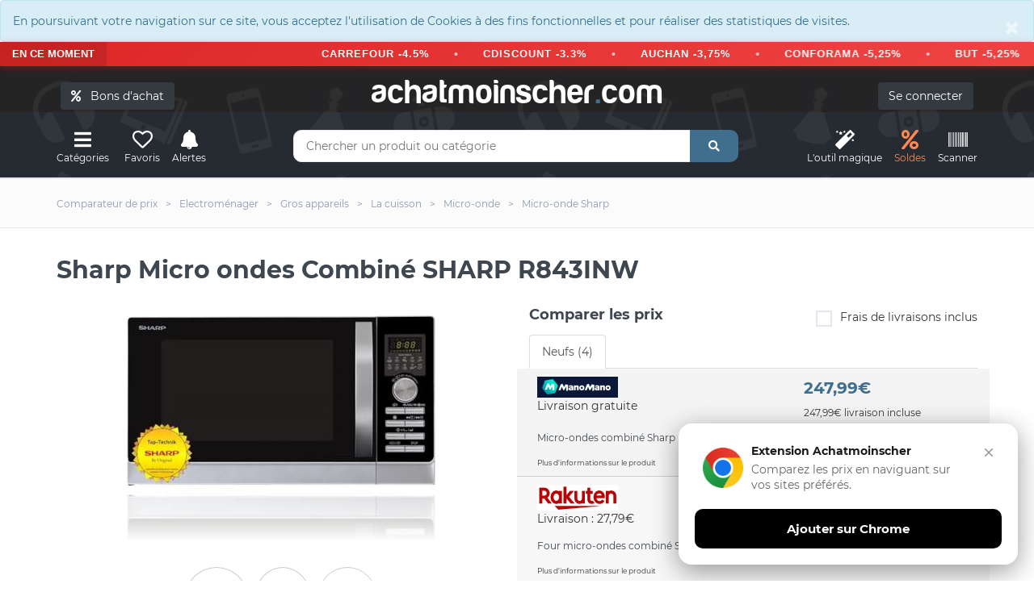

--- FILE ---
content_type: text/html; charset=UTF-8
request_url: https://www.achatmoinscher.com/comparateur-de-prix-Micro-onde/sharp-micro-ondes-combine-sharp-r843inw.html
body_size: 17539
content:
<!DOCTYPE html><html lang="fr"><head><meta charset="utf-8"><meta http-equiv="X-UA-Compatible" content="IE=edge"><meta name="viewport" content="width=device-width, initial-scale=1"><link rel="shortcut icon" type="image/x-icon" href="/favicon.png" /><title>Sharp Micro ondes Combiné SHARP R843INW pas cher - Micro-onde</title><link rel="canonical" href="https://www.achatmoinscher.com/comparateur-de-prix-Micro-onde/sharp-micro-ondes-combine-sharp-r843inw.html" /><meta name="description" content="Où acheter Sharp Micro ondes Combin&eacute; SHARP R843INW pas cher ? On te donne les meilleurs prix du net. Compares les tarifs et achetes moins cher avec AchatMoinscher.com" /><meta property="og:url" content="https://www.achatmoinscher.com/comparateur-de-prix-Micro-onde/sharp-micro-ondes-combine-sharp-r843inw.html" /><meta property="og:title" content="Sharp Micro ondes Combiné SHARP R843INW pas cher" /><meta property="og:description" content="Où acheter Sharp Micro ondes Combin&eacute; SHARP R843INW pas cher ? On te donne les meilleurs prix du net. Compares les tarifs et achetes moins cher avec AchatMoinscher.com" /><meta name="apple-itunes-app" content="app-id=1549452232"><meta name="google-play-app" content="app-id=com.to2i.achatmoinscher">
<meta name="amc-google-auth-auto" content="true">
<link rel="preload" href="/fonts/montserrat-v18-latin-regular.woff2" as="font" type="font/woff2" crossorigin>
<link rel="preload" href="/fonts/montserrat-v18-latin-700.woff2" as="font" type="font/woff2" crossorigin>
<noscript><link rel="stylesheet" type="text/css" href="/allIcon/font/flaticon.css"></noscript>
<link rel="stylesheet" type="text/css" href="/css/2022.css?v=58">
<meta property="og:image" content="https://www.achatmoinscher.com/photoProd/zoom/1507/sharp-r-843inw-micro-ondes-combine-25-litres-argent-207567190.jpg" />

</head><body >﻿<div style="margin:0" class="alert alert-info " role="alert"><button type="button" class="close" data-dismiss="alert" aria-label="Close"><span aria-hidden="true">&times;</span></button>En poursuivant votre navigation sur ce site, vous acceptez l'utilisation de Cookies à des fins fonctionnelles et pour réaliser des statistiques de visites.</div>
 <div class="bondachat-promo-banner">
        <div class="bondachat-promo-left">
            EN CE MOMENT
        </div>
        <div class="bondachat-scrolling-container">
     
              <div class="bondachat-scrolling-text">
  <form action="/voir_produit.php" method="get" class="bondachat-form" target="_blank">
      <input type="hidden" value="121986" name="bondachat" />
      <button type="submit" class="bondachat-btn">CARREFOUR -4.5%</button>
  </form>
  <span class="bondachat-separator"></span>
  <form action="/voir_produit.php" method="get" class="bondachat-form" target="_blank">
      <input type="hidden" value="121999" name="bondachat" />
      <button type="submit" class="bondachat-btn">CDISCOUNT -3.3%</button>
  </form>
  <span class="bondachat-separator"></span>
  <form action="/voir_produit.php" method="get" class="bondachat-form" target="_blank">
      <input type="hidden" value="121956" name="bondachat" />
      <button type="submit" class="bondachat-btn">AUCHAN -3,75%</button>
  </form>
  <span class="bondachat-separator"></span>
  <form action="/voir_produit.php" method="get" class="bondachat-form" target="_blank">
      <input type="hidden" value="122015" name="bondachat" />
      <button type="submit" class="bondachat-btn">CONFORAMA -5,25%</button>
  </form>
  <span class="bondachat-separator"></span>
  <form action="/voir_produit.php" method="get" class="bondachat-form" target="_blank">
      <input type="hidden" value="121975" name="bondachat" />
      <button type="submit" class="bondachat-btn">BUT -5,25%</button>
  </form>
  <span class="bondachat-separator"></span>
  <form action="/voir_produit.php" method="get" class="bondachat-form" target="_blank">
      <input type="hidden" value="122141" name="bondachat" />
      <button type="submit" class="bondachat-btn">NIKE -5,25%</button>
  </form>
  <span class="bondachat-separator"></span>
  <form action="/voir_produit.php" method="get" class="bondachat-form" target="_blank">
      <input type="hidden" value="122230" name="bondachat" />
      <button type="submit" class="bondachat-btn">YVES ROCHER -7.5%</button>
  </form>
  <span class="bondachat-separator"></span>
  <form action="/voir_produit.php" method="get" class="bondachat-form" target="_blank">
      <input type="hidden" value="122087" name="bondachat" />
      <button type="submit" class="bondachat-btn">KING JOUET -9,75%</button>
  </form>
<span class="bondachat-separator"></span>
  <form action="/voir_produit.php" method="get" class="bondachat-form" target="_blank">
      <input type="hidden" value="0" name="bondachat" />
      <button type="submit" class="bondachat-btn">EGEED -15%</button>
  </form>
</div>
           
        </div>
    </div>


<div id="header">
	
	<div class="container"><div class="row">
		<div class="col-md-12">
				<button class="btn btn-dark cacheMobile" id="bondachat" style="position:absolute;top:20px;left:20px"><i class="fa fa-percent"></i> &nbsp; Bons d'achat</button>
			
				<div id="monCompte">
				<form method="post" action="/mon-compte.php" class="cacheMobile"> <input type="submit" id="connexion" class="btn btn-dark" value="Se connecter" />
</form>
</div>
<div class="header-logo"><a href="/" class="logo">achatmoinscher<span class="red">.</span>com</a></div></div></div><div class="row"><div class="col-md-3 clearfix"><div class="header-ctn header-ctn-left"><div id="viewGowie" onclick="viewGowie()"><a href="#" data-toggle="modal" data-target="#familleModal"><i class="fa fa-bars"></i><span>Catégories</span></a></div>

	<div><a href="#" data-toggle="modal" data-target="#modal_fav" onclick="showFav()"><i class="far fa-heart"></i><span >Favoris</span></a></div><div><a href="#" onclick="goTo('/mon-compte.php?alerte&type=0')"><i class="fas fa-bell"></i><span>Alertes</span></a></div><!--<div class="dropdown"><a href="#" data-toggle="modal" data-target="#modal_compare" onclick="addCompare(0,1)"><i class="fas fa-exchange-alt" ></i><span>Comparateur</span><div class="qty" id="vignetteComp">0</div></a></div>-->

</div></div><div class="col-md-6"><div class="header-search"><form class="form" method="get" action="/recherche.php"><input class="input" id="barre1V2" name="q" placeholder="Chercher un produit ou catégorie" autocomplete="off" value=""><button class="search-btn"><i class="fas fa-search"></i></button></form><div class="autocomp"></div></div></div><div class="col-md-3 clearfix"><div class="header-ctn header-ctn-right">

<div><a href="#" onclick="goTo('/trouver-le-meilleur-prix-pour-un-produit.html')"><i class="fa fa-magic"></i><span>L'outil&nbsp;magique</span></a></div><div><a style="color:#ff8854" href="#" onclick="goTo('/deals.php')"><i class="fa fa-percent"></i><span>Soldes</span></a></div><div><a href="#" onclick="goTo('/scanner.php')"><i class="fa fa-barcode"></i><span>Scanner</span></a></div>
<div class="menu-toggle" onclick="loadCatMobile()"  ><a href="#" id="hamburger"><i class="fa fa-bars"></i><span>Menu</span></a></div>
</div></div></div></div></div><nav id="navigation"><div class="container"><div id="responsive-nav"><ul class="main-nav nav navbar-nav" id="cat-mobile"></ul></div></div></nav><div class="modal fade" id="familleModal" tabindex="-1" role="dialog" aria-labelledby="exampleModalCenterTitle" aria-hidden="true"><div class="modal-dialog modal-xl" role="document"><div class="modal-content"><div class="modal-body" id="gowieWindows"></div></div></div></div><div id="breadcrumb" class="section"><div class="container"><div class="row"><div class="col-md-12"><ul class="breadcrumb-tree"><li class="cacheMobile"><h6><a href="/"><span>Comparateur de prix</span></a></h6></li><li class="cacheMobile"><h6><a href="/comparateur-de-prix-Electromenager/"><span>Electrom&eacute;nager</span></a></h6></li><li class="cacheMobile"><h6><a href="/comparateur-de-prix-Gros-appareils/"><span>Gros appareils</span></a></h6></li><li><h6><a href="/comparateur-de-prix-La-cuisson/"><span>La cuisson</span></a></h6></li><li><h6><a href="/comparateur-de-prix-Micro-onde/"><span>Micro-onde</span></a></h6></li><li><h6><a href="/Micro-onde-pas-cher-Sharp/"><span>Micro-onde Sharp</span></a></h6></li></ul></div></div></div></div><div class="container"><div class="section-title"><h1 class="title select" id="h1">Sharp Micro ondes Combin&eacute; SHARP R843INW</h1>

</div></div>


<div class="section"><div class="container"><div class="row"><div class="col-md-6"><div class="product-details"></div><div class="col-md-12 imgIco"><img src="/photoProd/zoom/1507/sharp-r-843inw-micro-ondes-combine-25-litres-argent-207567190.jpg" alt="Sharp Micro ondes Combin&eacute; SHARP R843INW" />
	
	<div class="blocIco"><div id="coeur2-137700609" onClick="coeur(137700609,0)" class="masque"><i class="far fa-heart iconSelect" data-toggle="tooltip" data-placement="top" title="Retirer des favoris"  ></i><p class="legende">Favoris</p></div><div id="coeur137700609" onClick="coeur(137700609,1)" class=""><i class="far fa-heart" data-toggle="tooltip" data-placement="top" title="Ajouter aux favoris"></i><p class="legende">Favoris</p></div>
		<div class="masque " id="alerte2-4974019893440"><i class="fas fa-bell iconSelect" data-toggle="tooltip" data-placement="top" title="Alerte active" ></i><p class="legende">Alerte prix</p></div>
		<div class="" id="alerte4974019893440" data-toggle="modal" data-target="#modal_alerte3" onclick="openAlerte(137700609)"><i class="fas fa-bell" data-toggle="tooltip" data-placement="top" title="Alerte SMS / Mail" ></i><p class="legende">Alerte prix</p></div>
		<div class="masque" onclick="addCompare(137700609,0)" id="compare2-137700609"><i  class="fas fa-exchange-alt iconSelect" data-toggle="tooltip" data-placement="top" title="Retirer du comparateur de produit" ></i><p class="legende">Comparer</p></div>
		<div class="" data-toggle="modal" data-target="#modal_compare" onclick="addCompare(137700609,1)" id="compare137700609"><i  class="fas fa-exchange-alt" data-toggle="tooltip" data-placement="top" title="Ajouter au comparateur de produit" ></i><p class="legende">Comparer</p></div>
	</div>
	<div class="btn-group">
  <button id="like" class="btn " data-toggle="modal" data-target="#modal_like" onclick="avis(1)"><i class="fas fa-thumbs-up"></i></button>
  <button id="dislike" class="btn " data-toggle="modal" data-target="#modal_like" onclick="avis(0)"><i class="fas fa-thumbs-down"></i></button>
</div>
	<div class="product-details" id="historiquePrix"><h2 id="evolutionSince" class="product-name">Evolution des prix sur 6 mois</h2>
		<div id="chartdiv"></div>
	<p>
		<button class="btn btn-light btn-month"  id="load-1m">1 m.</button>
<button class="btn btn-light btn-month" id="load-3m">3 m.</button>
<button class="btn btn-dark btn-month" id="load-6m">6 m.</button>
<button class="btn btn-light btn-month" id="load-1a">1 a.</button>
<button  class="btn btn-light btn-month" id="load-max">Max</button>
</p><br/>
		<button class="btn btn-danger btn-lg" data-toggle="modal" data-target="#modal_alerte3" onclick="openAlerte(137700609)"><i class="fas fa-bell" ></i> Alerte prix SMS / Mail</button>

		</div></div></div><div class="col-md-6" id="tabBestPrix"><div class="product-details"><div><div class="row">
		
		

		<div class="col-md-12 formClass" id="compare"><h2 class="product-name">Comparer les prix</h2><form method="post"><div class="input-checkbox text-right"><input type="checkbox" id="fdpInclus" /><label for="fdpInclus">Frais de livraisons inclus<span></span></label></div></form></div></div><div id="ajax">

			<ul class="nav nav-tabs myTab" id="myTab137700609" role="tablist">
				<li class="nav-item">
					<a class="nav-link active" id="neuf-tab137700609" data-toggle="tab" href="#neuf137700609" role="tab" aria-controls="neuf" aria-selected="true">Neufs (4)</a>
				</li>
												</ul><div class="tab-content" id="myTabContent"><div class="tab-pane fade " id="neuf137700609" role="tabpanel" aria-labelledby="neuf-tab137700609"><div class="tab-compare"><div class="row pointeur">

	<form method="post" action="/voir_produit.php" target="_blank" class="init" onclick="submit(); $('#signal_121837269').fadeIn(0);"><input type="hidden" value="121837269" name="id" /><div class="col-md-7 col-xs-6"><span class="site"><img  class="lazy" data-src="/logo/200px/ManoMano.png" alt="ManoMano"/></span><br/>
	
	
	Livraison gratuite<br/></div><div class="col-md-5 col-xs-6  prixListe"><p class="prix">247,99€</p><p class="text-dark h6 liv_incl">247,99€ livraison incluse</p></div></form>



<div class="col-md-12 col-xs-12">
<h3 class="titreMarchand">
Micro-ondes combin&eacute; Sharp Home Appliances R843INW 25 L 900 W Argent</h3>



</div>

<div class="col-md-12 col-xs-12 petit" id="detail121837269" onclick="affDetail(121837269)">Plus d'informations sur le produit</div><div class="col-md-12 col-xs-12 masqueDetail" id="affDetail121837269"><p onclick="masqueDetail(121837269)" class="gras">Masquer les détails de l'offre</p><p></p><p>Prix inchangé depuis aujourd'hui à 08h25</p></div><div class="col-md-12 col-xs-12 alert alert-light cache" role="alert" id="signal_121837269">Une anomalie sur l'offre ? <span class="text-danger" data-toggle="modal" data-target="#modal_signal" onclick="showError(121837269)">Signaler une erreur</span><button type="button" class="close" data-dismiss="alert" aria-label="Close"><span aria-hidden="true">&times;</span></button></div></div><div class="row pointeur">

	<form method="post" action="/voir_produit.php" target="_blank" class="init" onclick="submit(); $('#signal_232492069').fadeIn(0);"><input type="hidden" value="232492069" name="id" /><div class="col-md-7 col-xs-6"><span class="site"><img  class="lazy" data-src="/logo/200px/Rakuten.webp" alt="Rakuten"/></span><br/>
	
	
	Livraison  : 27,79€<br/></div><div class="col-md-5 col-xs-6  prixListe"><p class="prix">289,00€</p><p class="text-dark h6 liv_incl">316,79€ livraison incluse</p></div></form>



<div class="col-md-12 col-xs-12">
<h3 class="titreMarchand">
Four micro-ondes combin&eacute; Sharp R-843INW - grill - 25 litres - 900 Watt - argent</h3>



</div>

<div class="col-md-12 col-xs-12 petit" id="detail232492069" onclick="affDetail(232492069)">Plus d'informations sur le produit</div><div class="col-md-12 col-xs-12 masqueDetail" id="affDetail232492069"><p onclick="masqueDetail(232492069)" class="gras">Masquer les détails de l'offre</p><p></p><p>Prix inchangé depuis hier à 17h09</p></div><div class="col-md-12 col-xs-12 alert alert-light cache" role="alert" id="signal_232492069">Une anomalie sur l'offre ? <span class="text-danger" data-toggle="modal" data-target="#modal_signal" onclick="showError(232492069)">Signaler une erreur</span><button type="button" class="close" data-dismiss="alert" aria-label="Close"><span aria-hidden="true">&times;</span></button></div></div><div class="row pointeur">

	<form method="post" action="/voir_produit.php" target="_blank" class="init" onclick="submit(); $('#signal_5254706').fadeIn(0);"><input type="hidden" value="5254706" name="id" /><div class="col-md-7 col-xs-6"><span class="site"><img  class="lazy" data-src="/logo/200px/fnacmarketplacecom.webp" alt="Fnac Marketplace"/></span><br/>
	
	
	Livraison gratuite<br/><span class="delais dispo1">En stock </span></div><div class="col-md-5 col-xs-6  prixListe"><p class="prix">372,93€</p><p class="text-dark h6 liv_incl">372,93€ livraison incluse</p></div></form>



<div class="col-md-12 col-xs-12">
<h3 class="titreMarchand">
Sharp R-843INW - Four micro-ondes combin&eacute; - grill - 25 litres - 900 Watt - argent </h3>



</div>

<div class="col-md-12 col-xs-12 petit" id="detail5254706" onclick="affDetail(5254706)">Plus d'informations sur le produit</div><div class="col-md-12 col-xs-12 masqueDetail" id="affDetail5254706"><p onclick="masqueDetail(5254706)" class="gras">Masquer les détails de l'offre</p><p><br/>Vendu par <span >To B To C Srl </span></p><p>Prix inchangé depuis aujourd'hui à 12h04</p></div><div class="col-md-12 col-xs-12 alert alert-light cache" role="alert" id="signal_5254706">Une anomalie sur l'offre ? <span class="text-danger" data-toggle="modal" data-target="#modal_signal" onclick="showError(5254706)">Signaler une erreur</span><button type="button" class="close" data-dismiss="alert" aria-label="Close"><span aria-hidden="true">&times;</span></button></div></div><div class="row pointeur">

	<form method="post" action="/voir_produit.php" target="_blank" class="init" onclick="submit(); $('#signal_3147481').fadeIn(0);"><input type="hidden" value="3147481" name="id" /><div class="col-md-7 col-xs-6"><span class="site"><img  class="lazy" data-src="/logo/200px/conforama-marketplace.png" alt="Conforama marketplace"/></span><br/>
	
	
	Livraison gratuite<br/></div><div class="col-md-5 col-xs-6  prixListe"><p class="prix">478,40€</p><p class="text-dark h6 liv_incl">478,40€ livraison incluse</p></div></form>



<div class="col-md-12 col-xs-12">
<h3 class="titreMarchand">
Sharp - micro-ondes + grill 25l 900w silver r843inw - r843inw </h3>



</div>

<div class="col-md-12 col-xs-12 petit" id="detail3147481" onclick="affDetail(3147481)">Plus d'informations sur le produit</div><div class="col-md-12 col-xs-12 masqueDetail" id="affDetail3147481"><p onclick="masqueDetail(3147481)" class="gras">Masquer les détails de l'offre</p><p></p><p>Prix inchangé depuis le 21/10 à 12h28</p></div><div class="col-md-12 col-xs-12 alert alert-light cache" role="alert" id="signal_3147481">Une anomalie sur l'offre ? <span class="text-danger" data-toggle="modal" data-target="#modal_signal" onclick="showError(3147481)">Signaler une erreur</span><button type="button" class="close" data-dismiss="alert" aria-label="Close"><span aria-hidden="true">&times;</span></button></div></div><div class="row pointeur"><form method="post" action="/voir_produit.php" target="_blank" class="init" onclick="submit();"><input type="hidden" value="3147481" name="id" /><input type="hidden" value="137700609" name="idEAN" /><input type="hidden" value="" name="amazon" /><div class="col-md-7 col-xs-6"><span class="site"><img  class="lazy" data-src="/logo/200px/amazon.webp" alt="amazon"/></span><br/></div><div class="col-md-5 col-xs-6  prixListe"><p class="prix"></p><p class="text-dark h6">Chercher sur Amazon</p></div></form></div><div class="row pointeur"><form method="post" action="/voir_produit.php" target="_blank" class="init" onclick="submit();"><input type="hidden" value="3147481" name="id" /><input type="hidden" value="137700609" name="idEAN" /><input type="hidden" value="" name="ebay" /><div class="col-md-7 col-xs-6"><span class="site"><img  class="lazy" data-src="/logo/200px/eBay.webp" alt="eBay"/></span><br/></div><div class="col-md-5 col-xs-6  prixListe"><p class="prix"></p><p class="text-dark h6">Chercher sur eBay</p></div></form></div></div></div>
			</div></div></div></div></div></div></div></div>




			<div class="container">
			<br/><br/><br/>
			<h3 class="likeH3"><span class="effect effect2">&nbsp;</span>Economisez sur tous vos achats avec achatmoinscher.com</h3>
			<br/>
<div class="bon-achat-container bon-achat-responsive-mode" id="bon-achat-main-container-8991">
    <div class="bon-achat-carousel-container">
        <div class="bon-achat-carousel-arrow bon-achat-left" onclick="scrollBonAchatCarousel('bon-achat-main-container-8991', -1)">&#8249;</div>
        <div class="bon-achat-carousel-arrow bon-achat-right" onclick="scrollBonAchatCarousel('bon-achat-main-container-8991', 1)">&#8250;</div>
        
        <div class="bon-achat-carousel" id="bon-achat-carousel-9065" data-position="0">
            <!-- Carrefour Card -->
           
                <form  method="get" action="/voir_produit.php" target="_blank" class="init">
                     <div class="bon-achat-card" style="position: relative;">
                        <div class="bon-achat-label bon-achat-label-bestseller">N°1 des ventes</div>
                        <div class="bon-achat-logo-container">
                            <img src="https://logo-bons-achat.b-cdn.net/bonsachat/carrefour.gif" alt="Carrefour" class="bon-achat-logo">
                        </div>
                        <div class="bon-achat-divider"></div>
                        <div class="bon-achat-percentage">4,5% offerts</div>
                        <div class="bon-achat-immediately">immédiatement</div>
                        
                        <input type="hidden" value="121986" name="bondachat" />
                        <button class="bon-achat-btn">J'ACHÈTE</button>
                    
                        <div class="bon-achat-validity">Valable uniquement en magasin</div>
                    </div>
                </form>
            
            
            
             <form  method="get" action="/voir_produit.php" target="_blank" class="init">
                     <div class="bon-achat-card">
                <div class="bon-achat-logo-container">
                    <img src="https://logo-bons-achat.b-cdn.net/bonsachat/cdiscount.gif" alt="Cdiscount" class="bon-achat-logo">
                </div>
                <div class="bon-achat-divider"></div>
                <div class="bon-achat-percentage">3.37% offerts</div>
                <div class="bon-achat-immediately">immédiatement</div>
                
                    <input type="hidden" value="121999" name="bondachat" />
                <button class="bon-achat-btn">J'ACHÈTE</button>
               
                <div class="bon-achat-validity">Valable uniquement en ligne</div>
                </div>
            </form>
            
             <form  method="get" action="/voir_produit.php" target="_blank" class="init">
                     <div class="bon-achat-card" style="position: relative;">
                        
                        <div class="bon-achat-logo-container">
                            <img src="https://logo-bons-achat.b-cdn.net/bonsachat/playstation-store.gif" alt="Playstation Store" class="bon-achat-logo">
                        </div>
                        <div class="bon-achat-divider"></div>
                        <div class="bon-achat-percentage">4.2% offerts</div>
                        <div class="bon-achat-immediately">immédiatement</div>
                        
                        <input type="hidden" value="122162" name="bondachat" />
                        <button class="bon-achat-btn">J'ACHÈTE</button>
                    
                        <div class="bon-achat-validity">Valable uniquement en ligne</div>
                    </div>
                </form>

             <form  method="get" action="/voir_produit.php" target="_blank" class="init">
                     <div class="bon-achat-card">
                <div class="bon-achat-logo-container">
                    <img src="https://logo-bons-achat.b-cdn.net/bonsachat/auchan.gif" alt="Auchan" class="bon-achat-logo">
                </div>
                <div class="bon-achat-divider"></div>
                <div class="bon-achat-percentage">3.75% offerts</div>
                <div class="bon-achat-immediately">immédiatement</div>
                
                    <input type="hidden" value="121956" name="bondachat" />
                <button class="bon-achat-btn">J'ACHÈTE</button>
               
                <div class="bon-achat-validity">Valable en ligne et en magasin</div>
                </div>
            </form>
        </div>
    </div>
</div>

<form class="text-center" method="get" action="/voir_produit.php">
             <button class="btn btn-custum">Découvrir tous nos bons d’achat</button>
             <input type="hidden" name="ba">
             </form>

<script>
// Fonction pour faire défiler le carousel
function scrollBonAchatCarousel(containerId, direction) {
    const container = document.getElementById(containerId);
    const carousel = container.querySelector('.bon-achat-carousel');
    
    // Récupérer la position actuelle
    let currentPosition = parseInt(carousel.getAttribute('data-position') || '0');
    const cardWidth = 270; // card width + gap
    
    // Ne faire défiler que si on est en mode carousel
    if (!container.classList.contains('bon-achat-carousel-mode')) return;
    
    const cardsPerView = Math.floor(carousel.parentElement.clientWidth / cardWidth);
    const maxPosition = carousel.children.length - cardsPerView;
    
    currentPosition += direction;
    
    // Limiter le défilement
    if (currentPosition < 0) {
        currentPosition = 0;
    } else if (currentPosition > maxPosition) {
        currentPosition = maxPosition;
    }
    
    // Stocker la position actuelle
    carousel.setAttribute('data-position', currentPosition);
    
    // Appliquer la transformation
    carousel.style.transform = `translateX(-${currentPosition * cardWidth}px)`;
}

// Initialiser le comportement au redimensionnement de la fenêtre
document.addEventListener('DOMContentLoaded', function() {
    window.addEventListener('resize', function() {
        const containers = document.querySelectorAll('.bon-achat-container');
        containers.forEach(function(container) {
            if (container.classList.contains('bon-achat-carousel-mode')) {
                const carousel = container.querySelector('.bon-achat-carousel');
                carousel.setAttribute('data-position', '0');
                carousel.style.transform = 'translateX(0)';
            }
        });
    });
});
</script> 
<br/><br/>
				<div class="alert alert-info infoPrix" role="alert"><h2 class="likeP">Le meilleur prix  pour Sharp Micro ondes Combin&eacute; SHARP R843INW est de 247,99€ chez ManoMano d'après notre comparateur de prix.</h2>
				<p>
					Vous avez trouvé <strong>Sharp Micro ondes Combin&eacute; SHARP R843INW moins cher ailleurs ?</strong>
				    <span data-toggle="modal" data-target="#modal_bp" class="pointeur souligne">Partagez votre bon plan avec notre communauté !</span>
				</p>

				<p>Ce produit est <strong>trop cher</strong> ? N'hésitez pas à créer une <strong>alerte prix</strong> afin de bénéficier <strong>des meilleurs bons plans et réductions</strong> en temps réel.</p>

				<p >AchatMoinsCher compare les offres et promotions de 4 e-boutiques. (Les informations sont actualisées environ 30 fois par jour).</p>
				</div></div><div id="fin"></div><div class="section"><div class="container"><div class="row"><div class="col-md-12"><div class="product-details"><br/><h2 class="product-name fauxH3"><span class="effect effect1">&nbsp;</span>Fiche technique</h2><br/></div><table class="tableauCarac"><tr class="ligne2"><td>Marque</td><td><h3><b><a title="Acheter d'autres Micro-onde de la marque SHARP" href="/Micro-onde-pas-cher-Sharp/">SHARP</a></b></h3></td></tr><tr class="ligne1"><td>Catégorie</td><td><h3 class="likeP"><b>Micro-onde</b></h3></td></tr><tr class="ligne2"><td>Produit mis en ligne le </td><td><p class="likeP"><b>01/09/2016</b></p></td></tr><tr class="ligne1"><td>Code EAN</td><td><b><p class="likeP">4974019893440</b></p></td></tr></li></table><br/><br/>		<table class="tableauCarac">
					<tr class="ligne0 gras" style="font-size: 18px;"><td colspan="2" ><br/><h3 class="likeH3"><span class="effect effect2">&nbsp;</span>Poids et dimensions</h3></td></tr>
					<tr class="ligne2">
			<td>Dimensions int&eacute;rieures (L x P x H)</td>
			<td><b>328 x 226 x 343 mm</b></td>
		</tr>
				<tr class="ligne1">
			<td>Hauteur</td>
			<td><b>399,4 mm</b></td>
		</tr>
				<tr class="ligne2">
			<td>Largeur</td>
			<td><b>513 mm</b></td>
		</tr>
				<tr class="ligne1">
			<td>Poids</td>
			<td><b>18,2 kg</b></td>
		</tr>
				<tr class="ligne2">
			<td>Profondeur</td>
			<td><b>306,2 mm</b></td>
		</tr>
					<tr class="ligne0 gras" style="font-size: 18px;"><td colspan="2" ><br/><h3 class="likeH3"><span class="effect effect2">&nbsp;</span>Puissance</h3></td></tr>
					<tr class="ligne2">
			<td>Fr&eacute;quence d&#039;entr&eacute;e AC</td>
			<td><b>50 Hz</b></td>
		</tr>
				<tr class="ligne1">
			<td>Tension d&#039;entr&eacute;e AC</td>
			<td><b>230 V</b></td>
		</tr>
					<tr class="ligne0 gras" style="font-size: 18px;"><td colspan="2" ><br/><h3 class="likeH3"><span class="effect effect2">&nbsp;</span>Contenu de l&#039;emballage</h3></td></tr>
					<tr class="ligne2">
			<td>Guide d&#039;utilisation</td>
			<td><b>Oui</b></td>
		</tr>
				<tr class="ligne1">
			<td>Manuel d&#039;utilisation</td>
			<td><b>Oui</b></td>
		</tr>
					<tr class="ligne0 gras" style="font-size: 18px;"><td colspan="2" ><br/><h3 class="likeH3"><span class="effect effect2">&nbsp;</span>Caract&eacute;ristiques</h3></td></tr>
					<tr class="ligne2">
			<td>&Eacute;cran integr&eacute;</td>
			<td><b>Oui</b></td>
		</tr>
				<tr class="ligne1">
			<td>Capacit&eacute; int&eacute;rieure</td>
			<td><b>25 L</b></td>
		</tr>
				<tr class="ligne2">
			<td>Certification</td>
			<td><b>CE</b></td>
		</tr>
				<tr class="ligne1">
			<td>Couleur du produit</td>
			<td><b>Argent</b></td>
		</tr>
				<tr class="ligne2">
			<td>Horloge int&eacute;gr&eacute;e</td>
			<td><b>Oui</b></td>
		</tr>
				<tr class="ligne1">
			<td>Lumi&egrave;re int&eacute;rieure</td>
			<td><b>Oui</b></td>
		</tr>
				<tr class="ligne2">
			<td>Minuteur</td>
			<td><b>Oui</b></td>
		</tr>
				<tr class="ligne1">
			<td>Nombre de niveaux de puissance</td>
			<td><b>5</b></td>
		</tr>
				<tr class="ligne2">
			<td>Platine</td>
			<td><b>Oui</b></td>
		</tr>
				<tr class="ligne1">
			<td>puissance air puls&eacute;</td>
			<td><b>2500 W</b></td>
		</tr>
				<tr class="ligne2">
			<td>Puissance de grill</td>
			<td><b>1100 W</b></td>
		</tr>
				<tr class="ligne1">
			<td>Puissance du micro-onde</td>
			<td><b>900 W</b></td>
		</tr>
				<tr class="ligne2">
			<td>Taille du plateau tournant</td>
			<td><b>30,1 cm</b></td>
		</tr>
				<tr class="ligne1">
			<td>Type d&#039;&eacute;cran</td>
			<td><b>LED</b></td>
		</tr>
				<tr class="ligne2">
			<td>Type de commande</td>
			<td><b>Boutons, Rotatif</b></td>
		</tr>
				<tr class="ligne1">
			<td>Type de produit</td>
			<td><b>Micro-onde combin&eacute;</b></td>
		</tr>
					<tr class="ligne0 gras" style="font-size: 18px;"><td colspan="2" ><br/><h3 class="likeH3"><span class="effect effect2">&nbsp;</span>Fonctions et programmes de cuisson</h3></td></tr>
					<tr class="ligne2">
			<td>Cuisson par convection</td>
			<td><b>Oui</b></td>
		</tr>
				<tr class="ligne1">
			<td>Fonction garder au chaud</td>
			<td><b>Oui</b></td>
		</tr>
				<tr class="ligne2">
			<td>Grill</td>
			<td><b>Oui</b></td>
		</tr>
				</table>
		</div></div></div>
<div class="container"><div class="row"><div class="col-md-12 redaction"><br/><div class="alert alert-light"><br/><p class="likeH3 gras"><span class="effect effect1">&nbsp;</span>Description du produit</p><br/>Le micro-ondes combiné Sharp R843INW est un appareil multifonctionnel qui permet de réchauffer, décongeler et gratiner grâce à ses fonctions micro-ondes et gril. Il offre également les mêmes possibilités qu'un four traditionnel, ce qui permet de cuire parfaitement viandes, gâteaux et gratins. <br />
<br />
Ce four micro-ondes est équipé d'un gril supérieur et d'un gril inférieur qui permettent de rendre tous vos aliments croustillants. Il est parfait pour la cuisson des pizzas. Les lampes quartz haute température économes en énergie permettent de réchauffer rapidement vos aliments, tout en appréciant la fonction auto-nettoyante des lampes. <br />
<br />
Doté d'une puissance de 900 W ainsi que de 5 programmes de cuisson automatiques, ce four micro-ondes combiné R843INW sera d'une grande praticité et efficacité, lorsque viendra le moment du repas ! Grâce à la fonction Defrost, vous n'êtes plus obligé de retourner vos aliments durant le processus de décongélation automatique. <br />
<br />
Avec ses commandes électroniques, l'utilisation de ce four micro-ondes SHARP R842INW est rapide et précise, et assure une homogénéité de cuisson qui répartira au mieux ses ondes pour un résultat parfait. Il est équipé d'une minuterie qui adaptera le temps de cuisson ainsi que la puissance en fonction du plat à réchauffer. <br />
<br />
Le micro-ondes combiné Sharp R843INW possède une capacité intérieure de 25 litres et un plateau tournant de 30.1 cm. Il est de couleur silver et sa cavité est en inox. Il est doté d'un plateau tournant en métal et de 10 programmes automatiques de cuisson. <br />
<br />
En résumé, le micro-ondes combiné Sharp R843INW est un appareil pratique et efficace qui permet de réchauffer, décongeler et gratiner rapidement vos aliments. Il offre les mêmes possibilités qu'un four traditionnel et permet de cuire parfaitement viandes, gâteaux et gratins. Sa capacité intérieure de 25 litres et son plateau tournant de 30.1 cm en font un appareil idéal pour les familles nombreuses.</div></div></div></div>
<div class="modal fade text-center" id="rdvModal" tabindex="-1" role="dialog" aria-labelledby="rdvModalLabel" aria-hidden="true" >
	<div class="modal-dialog modal-xl" role="document">
		<div class="modal-content">
			<div class="modal-header">
				<p class="likeH3 modal-title" id="exampleModalLabel">Prendre rendez-vous<button type="button" class="close" data-dismiss="modal" aria-label="Close"><span aria-hidden="true">&times;</span></button></p></div><div class="modal-rdv-body"></div></div></div></div>
<div class="modal fade " id="modal_bp" tabindex="-1" role="dialog" aria-labelledby="modal_bp" aria-hidden="true" ><div class="modal-dialog modal-lg" role="document"><div class="modal-content"><div class="modal-header text-center"><p class="likeH3 modal-title" style="color:#fff">Votre bon plan Sharp Micro ondes Combin&eacute; SHARP R843INW pas cher<button type="button" class="close" data-dismiss="modal" aria-label="Close"><span aria-hidden="true">&times;</span></button></p></div><div class="modal-body text-center">
<p>Vous avez trouvé une <strong>offre neuve</strong> moins chère (moins de 247.99€) pour le produit "Sharp Micro ondes Combin&eacute; SHARP R843INW" ? Partagez-la aux autres acheteurs !</p>
<form method="post">
	<p>
		<input class="form-control validate" type="url" placeholder="Lien du bon plan" name="bp_url" required>
	</p>
	<p>
		<input class="form-control validate" type="number" step="0.01" placeholder="Prix (en €)" name="bp_prix" required>
	</p>
	<p>
		<input class="form-control validate" type="number" step="0.01" placeholder="Frais de port en € (facultatif)" name="bp_port">
	</p>
	<p>
		<textarea class="form-control validate" placeholder="Une remarque ou un code promo ? (faculatif)" name="bp_text"></textarea> 
	</p>
	<div class="alert alert-info text-left">
		L'offre doit être exactement la même que le produit référencé sur le comparateur de prix (même couleur, même marque, mêmes caractéristiques). Dans le cas contraire, celle-ci ne sera malheureusement pas ajoutée dans la liste de comparaison.
	</div>
	
	<div class="g-recaptcha" data-sitekey="6LdlUcYlAAAAAOoVoKdGc84_XYCz3h_7PNwHQ0C7"></div>

	<p>
		<input type="submit" class="btn btn-custum" value="Poster"> 
	</p>
</form>

</div></div></div></div><div class="modal fade " id="modal_avis_client" tabindex="-1" role="dialog" aria-labelledby="modal_avis_client" aria-hidden="true" ><div class="modal-dialog modal-lg" role="document"><div class="modal-content"><div class="modal-header text-center"><p class="likeH3 modal-title" style="color:#fff">Votre avis compte plus que tout !<button type="button" class="close" data-dismiss="modal" aria-label="Close"><span aria-hidden="true">&times;</span></button></p></div><div id="zoneAvisClient" class="modal-body text-center">
</div></div></div></div>

<div class="modal fade " id="modal_like" tabindex="-1" role="dialog" aria-labelledby="modal_like" aria-hidden="true" ><div class="modal-dialog modal-lg" role="document"><div class="modal-content"><div class="modal-header text-center"><p class="likeH3 modal-title" style="color:#fff">Votre avis compte plus que tout !<button type="button" class="close" data-dismiss="modal" aria-label="Close"><span aria-hidden="true">&times;</span></button></p></div><div id="zoneAvis" class="modal-body text-center">
</div></div></div></div>
<div class="modal fade" id="modal_youtube" tabindex="-1" role="dialog" aria-labelledby="modal_like" aria-hidden="true">
    <div class="modal-dialog modal-lg" role="document">
        <div class="modal-content">
            <div class="modal-header text-center">
                <p class="likeH3 modal-title" style="color:#fff">Comment fonctionne les bons d'achat remisés
                    <button type="button" class="close" data-dismiss="modal" aria-label="Close">
                        <span aria-hidden="true">&times;</span>
                    </button>
                </p>
            </div>
            <div class="modal-body text-center">
                <!-- Vidéo YouTube Short -->
                <div class="youtube-container">
    <div class="youtube-aspect"></div>
    <iframe id="youtubeVideo" class="youtube-iframe" 
            src="" 
            allow="accelerometer; autoplay; clipboard-write; encrypted-media; gyroscope; picture-in-picture" 
            allowfullscreen>
    </iframe>
</div>
                <button class="btn btn-custum bondachat btnProfite" id="">J'en profite</button>
            </div>
        </div>
    </div>
</div>
<br/><br/><br/><div class="section"><div class="container"><div class="row"><div class="col-md-12"><div class="product-details"><p class="product-name fauxH3"><span class="effect effect1">&nbsp;</span>Produits similaires</p></div></div><div class="col-md-12"><div class="row"><div class="col-md-3 col-xs-6 nopadding"><div class="product">
		<div class="product-img">

						<img src="/img/lazy.png" data-src="https://www.achatmoinscher.com/photoProd/zoom/2418/sharp-yc-pg284ae-s-micro-ondes-argent-900-w-201393241.jpg" alt="SHARP  - YC-PG284AE-S Micro-ondes argent 900 w" onclick=" goTo('/comparateur-de-prix-Micro-onde/sharp-yc-pg284ae-s-micro-ondes-argent-900-w.html');" class="pointeur lazy">
			
			<div class="product-label">			</div>
		</div>


		
			<div class="product-body"><p class="product-category limit_1">6 e-boutiques</p><h4 class="product-name">			<a  " href="/comparateur-de-prix-Micro-onde/sharp-yc-pg284ae-s-micro-ondes-argent-900-w.html" >SHARP  - YC-PG284AE-S Micro-ondes argent 900 w</a></h4><p class="product-price">125,00€</p>

			
			<div class="product-btns"><button class="masque iconSelect" onclick="coeur(413336051,0)" id="coeur2-413336051"><i class="far fa-heart"></i><span class="tooltipp">Retirer des favoris</span></button><button class="" onclick="coeur(413336051,1)" id="coeur413336051"><i class="far fa-heart"></i><span class="tooltipp"  >Ajouter au favoris</span></button><button class="masque iconSelect" id="alerte2-4974019212487"><i class="fas fa-bell"></i><span class="tooltipp">Alerte active</span></button><button class="" id="alerte4974019212487" data-toggle="modal" data-target="#modal_alerte3" onclick="openAlerte(413336051)"><i class="fas fa-bell"></i><span class="tooltipp">Alerte SMS / Mail</span></button><button class="masque iconSelect"  onclick="addCompare(413336051,0)" id="compare2-413336051"><i class="fas fa-exchange-alt"></i><span class="tooltipp">Retirer du comparateur de produit</span></button><button class="" data-toggle="modal" data-target="#modal_compare" onclick="addCompare(413336051,1)" id="compare413336051"><i class="fas fa-exchange-alt"></i><span class="tooltipp">Ajouter au comparateur de produit</span></button></div></div></div></div><div class="col-md-3 col-xs-6 nopadding"><div class="product">
		<div class="product-img">

						<img src="/img/lazy.png" data-src="https://www.achatmoinscher.com/photoProd/zoom/607/micro-ondes-solo-20l-800w-silver-r204s-ubd-r204s--1802213.jpg" alt="SHARP Micro-ondes solo 20l 800w silver - r204s UBD-R204S" onclick=" vOffre('446952320');" class="pointeur lazy">
			
			<div class="product-label">			</div>
		</div>


		
			<div class="product-body"><p class="product-category limit_1">cdiscount</p><h4 class="product-name"><span class="pointeur" onclick="vOffre('446952320'); " >SHARP Micro-ondes solo 20l 800w silver - r204s UBD-R204S</span>
		</h4><p class="product-price">129,00€</p>

			
			<div class="product-btns"><button class="masque iconSelect" onclick="coeur(237693716,0)" id="coeur2-237693716"><i class="far fa-heart"></i><span class="tooltipp">Retirer des favoris</span></button><button class="" onclick="coeur(237693716,1)" id="coeur237693716"><i class="far fa-heart"></i><span class="tooltipp"  >Ajouter au favoris</span></button><button class="masque iconSelect" id="alerte2-4974019939421"><i class="fas fa-bell"></i><span class="tooltipp">Alerte active</span></button><button class="" id="alerte4974019939421" data-toggle="modal" data-target="#modal_alerte3" onclick="openAlerte(237693716)"><i class="fas fa-bell"></i><span class="tooltipp">Alerte SMS / Mail</span></button><button class="masque iconSelect"  onclick="addCompare(237693716,0)" id="compare2-237693716"><i class="fas fa-exchange-alt"></i><span class="tooltipp">Retirer du comparateur de produit</span></button><button class="" data-toggle="modal" data-target="#modal_compare" onclick="addCompare(237693716,1)" id="compare237693716"><i class="fas fa-exchange-alt"></i><span class="tooltipp">Ajouter au comparateur de produit</span></button></div></div></div></div><div class="col-md-3 col-xs-6 nopadding"><div class="product">
		<div class="product-img">

						<img src="/img/lazy.png" data-src="https://www.achatmoinscher.com/photoProd/zoom/1507/sharp-yc-qg234ae-b-micro-ondes-avec-gril-900-w-23-l-10-niveaux-de-puis-231242781.jpg" alt="SHARP YC-QG234AE-B Micro-ondes noir 900 w - " onclick=" goTo('/comparateur-de-prix-Micro-onde/yc-qg234ae-b-micro-ondes-noir-900-w-sharp.html');" class="pointeur lazy">
			
			<div class="product-label">			</div>
		</div>


		
			<div class="product-body"><p class="product-category limit_1">3 e-boutiques</p><h4 class="product-name">			<a  " href="/comparateur-de-prix-Micro-onde/yc-qg234ae-b-micro-ondes-noir-900-w-sharp.html" >SHARP YC-QG234AE-B Micro-ondes noir 900 w - </a></h4><p class="product-price">159,25€</p>

			
			<div class="product-btns"><button class="masque iconSelect" onclick="coeur(427384141,0)" id="coeur2-427384141"><i class="far fa-heart"></i><span class="tooltipp">Retirer des favoris</span></button><button class="" onclick="coeur(427384141,1)" id="coeur427384141"><i class="far fa-heart"></i><span class="tooltipp"  >Ajouter au favoris</span></button><button class="masque iconSelect" id="alerte2-4974019207438"><i class="fas fa-bell"></i><span class="tooltipp">Alerte active</span></button><button class="" id="alerte4974019207438" data-toggle="modal" data-target="#modal_alerte3" onclick="openAlerte(427384141)"><i class="fas fa-bell"></i><span class="tooltipp">Alerte SMS / Mail</span></button><button class="masque iconSelect"  onclick="addCompare(427384141,0)" id="compare2-427384141"><i class="fas fa-exchange-alt"></i><span class="tooltipp">Retirer du comparateur de produit</span></button><button class="" data-toggle="modal" data-target="#modal_compare" onclick="addCompare(427384141,1)" id="compare427384141"><i class="fas fa-exchange-alt"></i><span class="tooltipp">Ajouter au comparateur de produit</span></button></div></div></div></div><div class="col-md-3 col-xs-6 nopadding"><div class="product">
		<div class="product-img">

						<img src="/img/lazy.png" data-src="https://www.achatmoinscher.com/photoProd/zoom/1507/yc-ms252ae-w-255341078.jpg" alt="SHARP Four micro-ondes 25L  YC-MS252AE-W TU Unique" onclick=" vOffre('286713565');" class="pointeur lazy">
			
			<div class="product-label">			</div>
		</div>


		
			<div class="product-body"><p class="product-category limit_1">Conforama marketplace</p><h4 class="product-name"><span class="pointeur" onclick="vOffre('286713565'); " >SHARP Four micro-ondes 25L  YC-MS252AE-W TU Unique</span>
		</h4><p class="product-price">131,54€</p>

			
			<div class="product-btns"><button class="masque iconSelect" onclick="coeur(455024610,0)" id="coeur2-455024610"><i class="far fa-heart"></i><span class="tooltipp">Retirer des favoris</span></button><button class="" onclick="coeur(455024610,1)" id="coeur455024610"><i class="far fa-heart"></i><span class="tooltipp"  >Ajouter au favoris</span></button><button class="masque iconSelect" id="alerte2-4974019464046"><i class="fas fa-bell"></i><span class="tooltipp">Alerte active</span></button><button class="" id="alerte4974019464046" data-toggle="modal" data-target="#modal_alerte3" onclick="openAlerte(455024610)"><i class="fas fa-bell"></i><span class="tooltipp">Alerte SMS / Mail</span></button><button class="masque iconSelect"  onclick="addCompare(455024610,0)" id="compare2-455024610"><i class="fas fa-exchange-alt"></i><span class="tooltipp">Retirer du comparateur de produit</span></button><button class="" data-toggle="modal" data-target="#modal_compare" onclick="addCompare(455024610,1)" id="compare455024610"><i class="fas fa-exchange-alt"></i><span class="tooltipp">Ajouter au comparateur de produit</span></button></div></div></div></div><div class="col-md-3 col-xs-6 nopadding"><div class="product">
		<div class="product-img">

						<img src="/img/lazy.png" data-src="https://www.achatmoinscher.com/photoProd/zoom/4793/sharp-r722stwe-comptoir-micro-onde-simple-25-l-900-w-acier-inoxydable--356795331.jpg" alt="SHARP  Four micro-ondes gril R722STWE" onclick=" vOffre('350042527');" class="pointeur lazy">
			
			<div class="product-label">			</div>
		</div>


		
			<div class="product-body"><p class="product-category limit_1">Conforama marketplace</p><h4 class="product-name"><span class="pointeur" onclick="vOffre('350042527'); " >SHARP  Four micro-ondes gril R722STWE</span>
		</h4><p class="product-price">267,42€</p>

			
			<div class="product-btns"><button class="masque iconSelect" onclick="coeur(50558979,0)" id="coeur2-50558979"><i class="far fa-heart"></i><span class="tooltipp">Retirer des favoris</span></button><button class="" onclick="coeur(50558979,1)" id="coeur50558979"><i class="far fa-heart"></i><span class="tooltipp"  >Ajouter au favoris</span></button><button class="masque iconSelect" id="alerte2-4974019811611"><i class="fas fa-bell"></i><span class="tooltipp">Alerte active</span></button><button class="" id="alerte4974019811611" data-toggle="modal" data-target="#modal_alerte3" onclick="openAlerte(50558979)"><i class="fas fa-bell"></i><span class="tooltipp">Alerte SMS / Mail</span></button><button class="masque iconSelect"  onclick="addCompare(50558979,0)" id="compare2-50558979"><i class="fas fa-exchange-alt"></i><span class="tooltipp">Retirer du comparateur de produit</span></button><button class="" data-toggle="modal" data-target="#modal_compare" onclick="addCompare(50558979,1)" id="compare50558979"><i class="fas fa-exchange-alt"></i><span class="tooltipp">Ajouter au comparateur de produit</span></button></div></div></div></div><div class="col-md-3 col-xs-6 nopadding"><div class="product">
		<div class="product-img">

						<img src="/img/lazy.png" data-src="https://www.achatmoinscher.com/photoProd/zoom/2418/mikrowelle-r342-ww-900w-wh-18100100-sharp-333512300.jpg" alt=" Mikrowelle R342-WW 900W wh (18100100) - Sharp" onclick=" vOffre('371174880');" class="pointeur lazy">
			
			<div class="product-label">			</div>
		</div>


		
			<div class="product-body"><p class="product-category limit_1">Conforama marketplace</p><h4 class="product-name"><span class="pointeur" onclick="vOffre('371174880'); " > Mikrowelle R342-WW 900W wh (18100100) - Sharp</span>
		</h4><p class="product-price">239,98€</p>

			
			<div class="product-btns"><button class="masque iconSelect" onclick="coeur(139644831,0)" id="coeur2-139644831"><i class="far fa-heart"></i><span class="tooltipp">Retirer des favoris</span></button><button class="" onclick="coeur(139644831,1)" id="coeur139644831"><i class="far fa-heart"></i><span class="tooltipp"  >Ajouter au favoris</span></button><button class="masque iconSelect" id="alerte2-4974019744346"><i class="fas fa-bell"></i><span class="tooltipp">Alerte active</span></button><button class="" id="alerte4974019744346" data-toggle="modal" data-target="#modal_alerte3" onclick="openAlerte(139644831)"><i class="fas fa-bell"></i><span class="tooltipp">Alerte SMS / Mail</span></button><button class="masque iconSelect"  onclick="addCompare(139644831,0)" id="compare2-139644831"><i class="fas fa-exchange-alt"></i><span class="tooltipp">Retirer du comparateur de produit</span></button><button class="" data-toggle="modal" data-target="#modal_compare" onclick="addCompare(139644831,1)" id="compare139644831"><i class="fas fa-exchange-alt"></i><span class="tooltipp">Ajouter au comparateur de produit</span></button></div></div></div></div><div class="col-md-3 col-xs-6 nopadding"><div class="product">
		<div class="product-img">

						<img src="/img/lazy.png" data-src="https://www.achatmoinscher.com/photoProd/zoom/2418/brandt-micro-ondes-monofonction-sm-2606-w-70382969.jpg" alt="BRANDT  - sm2606w - Micro-ondes 26l 900w" onclick=" goTo('/comparateur-de-prix-Micro-onde/brandt-sm2606w-micro-ondes-26l-900w.html');" class="pointeur lazy">
			
			<div class="product-label">			</div>
		</div>


		
			<div class="product-body"><p class="product-category limit_1">2 e-boutiques</p><h4 class="product-name">			<a  " href="/comparateur-de-prix-Micro-onde/brandt-sm2606w-micro-ondes-26l-900w.html" >BRANDT  - sm2606w - Micro-ondes 26l 900w</a></h4><p class="product-price">143,90€</p>

			
			<div class="product-btns"><button class="masque iconSelect" onclick="coeur(114502743,0)" id="coeur2-114502743"><i class="far fa-heart"></i><span class="tooltipp">Retirer des favoris</span></button><button class="" onclick="coeur(114502743,1)" id="coeur114502743"><i class="far fa-heart"></i><span class="tooltipp"  >Ajouter au favoris</span></button><button class="masque iconSelect" id="alerte2-3660767953932"><i class="fas fa-bell"></i><span class="tooltipp">Alerte active</span></button><button class="" id="alerte3660767953932" data-toggle="modal" data-target="#modal_alerte3" onclick="openAlerte(114502743)"><i class="fas fa-bell"></i><span class="tooltipp">Alerte SMS / Mail</span></button><button class="masque iconSelect"  onclick="addCompare(114502743,0)" id="compare2-114502743"><i class="fas fa-exchange-alt"></i><span class="tooltipp">Retirer du comparateur de produit</span></button><button class="" data-toggle="modal" data-target="#modal_compare" onclick="addCompare(114502743,1)" id="compare114502743"><i class="fas fa-exchange-alt"></i><span class="tooltipp">Ajouter au comparateur de produit</span></button></div></div></div></div></div></div></div></div></div><br/><br/><br/><div class="section"><div class="container"><div class="row"><div class="col-md-12"><div class="product-details"><p class="product-name fauxH3" id="avis"><span class="effect effect1">&nbsp;</span>Commentaires et avis</p></div></div><div class="col-md-12"><div class="row">

<div class="alert alert-light txt_article">



<br/>


    <p class="likeH3">Ajouter un commentaire sur le produit<br/>
    <textarea placeholder="Votre évaluation et votre commentaire doivent porter exclusivement sur le produit (qualité, facilité de mise en service, clarté des instructions, durabilité, etc.) et non sur le service (livraison, installation, service après-vente, etc.).

Avant publication, notre équipe se réserve le droit de corriger toute erreur orthographique ou de syntaxe dans votre avis." style="height:230px" class="form-control" name="commentaire_avis_produit" required="required"  onClick="window.location.href='/mon-compte.php?retour=137700609';">Pour écrire un commentaire, vous devez être connecté à votre compte achatmoinscher.com, pour y accéder, cliquez ici.</textarea>
  </p>
  </div>
</div></div></div></div></div>
	<br/><br/><br/><div class="section"><div class="container"><div class="row"><div class="col-md-12"><div class="product-details"><h2 class="product-name fauxH3"><span class="effect effect1">&nbsp;</span>Top 8 des ventes* Micro-onde en janvier 2026 </h2></div></div><div class="col-md-12"><div class="row"><div class="col-md-3 col-xs-6 nopadding"><div class="product">
		<div class="product-img">

						<img src="/img/lazy.png" data-src="https://www.achatmoinscher.com/photoProd/zoom/2418/whirlpool-micro-ondes-31-litres-inox-amw-730-ix-37819221.jpg" alt="WHIRLPOOL  - AMW730IX" onclick=" goTo('/comparateur-de-prix-Micro-onde/whirlpool-amw730ix.html');" class="pointeur lazy">
			
			<div class="product-label">			</div>
		</div>


		
			<div class="product-body"><p class="product-category limit_1">2 e-boutiques</p><h4 class="product-name">			<a  " href="/comparateur-de-prix-Micro-onde/whirlpool-amw730ix.html" >WHIRLPOOL  - AMW730IX</a></h4><p class="product-price">426,00€</p>

			
			<div class="product-btns"><button class="masque iconSelect" onclick="coeur(44541588,0)" id="coeur2-44541588"><i class="far fa-heart"></i><span class="tooltipp">Retirer des favoris</span></button><button class="" onclick="coeur(44541588,1)" id="coeur44541588"><i class="far fa-heart"></i><span class="tooltipp"  >Ajouter au favoris</span></button><button class="masque iconSelect" id="alerte2-8003437394768"><i class="fas fa-bell"></i><span class="tooltipp">Alerte active</span></button><button class="" id="alerte8003437394768" data-toggle="modal" data-target="#modal_alerte3" onclick="openAlerte(44541588)"><i class="fas fa-bell"></i><span class="tooltipp">Alerte SMS / Mail</span></button><button class="masque iconSelect"  onclick="addCompare(44541588,0)" id="compare2-44541588"><i class="fas fa-exchange-alt"></i><span class="tooltipp">Retirer du comparateur de produit</span></button><button class="" data-toggle="modal" data-target="#modal_compare" onclick="addCompare(44541588,1)" id="compare44541588"><i class="fas fa-exchange-alt"></i><span class="tooltipp">Ajouter au comparateur de produit</span></button></div></div></div></div><div class="col-md-3 col-xs-6 nopadding"><div class="product">
		<div class="product-img">

						<img src="/img/lazy.png" data-src="https://www.achatmoinscher.com/photoProd/zoom/2326/siemens-micro-ondes-encastrable-bf634lgs1-iq700-207396411.jpg" alt="SIEMENS  - BF 634 LGS 1" onclick=" goTo('/comparateur-de-prix-Micro-onde/siemens-bf-634-lgs-1.html');" class="pointeur lazy">
			
			<div class="product-label">			</div>
		</div>


		
			<div class="product-body"><p class="product-category limit_1">3 e-boutiques</p><h4 class="product-name">			<a  " href="/comparateur-de-prix-Micro-onde/siemens-bf-634-lgs-1.html" >SIEMENS  - BF 634 LGS 1</a></h4><p class="product-price">532,00€</p>

			
			<div class="product-btns"><button class="masque iconSelect" onclick="coeur(42337600,0)" id="coeur2-42337600"><i class="far fa-heart"></i><span class="tooltipp">Retirer des favoris</span></button><button class="" onclick="coeur(42337600,1)" id="coeur42337600"><i class="far fa-heart"></i><span class="tooltipp"  >Ajouter au favoris</span></button><button class="masque iconSelect" id="alerte2-4242003676400"><i class="fas fa-bell"></i><span class="tooltipp">Alerte active</span></button><button class="" id="alerte4242003676400" data-toggle="modal" data-target="#modal_alerte3" onclick="openAlerte(42337600)"><i class="fas fa-bell"></i><span class="tooltipp">Alerte SMS / Mail</span></button><button class="masque iconSelect"  onclick="addCompare(42337600,0)" id="compare2-42337600"><i class="fas fa-exchange-alt"></i><span class="tooltipp">Retirer du comparateur de produit</span></button><button class="" data-toggle="modal" data-target="#modal_compare" onclick="addCompare(42337600,1)" id="compare42337600"><i class="fas fa-exchange-alt"></i><span class="tooltipp">Ajouter au comparateur de produit</span></button></div></div></div></div><div class="col-md-3 col-xs-6 nopadding"><div class="product">
		<div class="product-img">

						<img src="/img/lazy.png" data-src="https://www.achatmoinscher.com/photoProd/zoom/1562/micro-ondes-samsung-solo-ms23k3513ak-800-w-noir--36938484.jpg" alt="SAMSUNG Micro ondes  MS23K3513AK" onclick=" goTo('/comparateur-de-prix-Micro-onde/micro-ondes-samsung-ms23k3513ak.html');" class="pointeur lazy">
			
			<div class="product-label">			</div>
		</div>


		
			<div class="product-body"><p class="product-category limit_1">13 e-boutiques</p><h4 class="product-name">			<a  " href="/comparateur-de-prix-Micro-onde/micro-ondes-samsung-ms23k3513ak.html" >SAMSUNG Micro ondes  MS23K3513AK</a></h4><p class="product-price">90,45€</p>

			
			<div class="product-btns"><button class="masque iconSelect" onclick="coeur(111042318,0)" id="coeur2-111042318"><i class="far fa-heart"></i><span class="tooltipp">Retirer des favoris</span></button><button class="" onclick="coeur(111042318,1)" id="coeur111042318"><i class="far fa-heart"></i><span class="tooltipp"  >Ajouter au favoris</span></button><button class="masque iconSelect" id="alerte2-8806088219523"><i class="fas fa-bell"></i><span class="tooltipp">Alerte active</span></button><button class="" id="alerte8806088219523" data-toggle="modal" data-target="#modal_alerte3" onclick="openAlerte(111042318)"><i class="fas fa-bell"></i><span class="tooltipp">Alerte SMS / Mail</span></button><button class="masque iconSelect"  onclick="addCompare(111042318,0)" id="compare2-111042318"><i class="fas fa-exchange-alt"></i><span class="tooltipp">Retirer du comparateur de produit</span></button><button class="" data-toggle="modal" data-target="#modal_compare" onclick="addCompare(111042318,1)" id="compare111042318"><i class="fas fa-exchange-alt"></i><span class="tooltipp">Ajouter au comparateur de produit</span></button></div></div></div></div><div class="col-md-3 col-xs-6 nopadding"><div class="product">
		<div class="product-img">

						<img src="/img/lazy.png" data-src="https://www.achatmoinscher.com/photoProd/zoom/204/four-micro-onde-medion-md-11499-fonction-friture-a-air-chaud--317175867.jpg" alt="MEDION Four micro onde  MD 11499 - Fonction friture &agrave; air chaud " onclick=" goTo('/comparateur-de-prix-Micro-onde/four-micro-onde-medion-md-11499-fonction-friture-a-air-chaud.html');" class="pointeur lazy">
			
			<div class="product-label">			</div>
		</div>


		
			<div class="product-body"><p class="product-category limit_1">7 e-boutiques</p><h4 class="product-name">			<a  " href="/comparateur-de-prix-Micro-onde/four-micro-onde-medion-md-11499-fonction-friture-a-air-chaud.html" >MEDION Four micro onde  MD 11499 - Fonction friture &agrave; air chaud </a></h4><p class="product-price">189,95€</p>

			
			<div class="product-btns"><button class="masque iconSelect" onclick="coeur(493781078,0)" id="coeur2-493781078"><i class="far fa-heart"></i><span class="tooltipp">Retirer des favoris</span></button><button class="" onclick="coeur(493781078,1)" id="coeur493781078"><i class="far fa-heart"></i><span class="tooltipp"  >Ajouter au favoris</span></button><button class="masque iconSelect" id="alerte2-4061275217889"><i class="fas fa-bell"></i><span class="tooltipp">Alerte active</span></button><button class="" id="alerte4061275217889" data-toggle="modal" data-target="#modal_alerte3" onclick="openAlerte(493781078)"><i class="fas fa-bell"></i><span class="tooltipp">Alerte SMS / Mail</span></button><button class="masque iconSelect"  onclick="addCompare(493781078,0)" id="compare2-493781078"><i class="fas fa-exchange-alt"></i><span class="tooltipp">Retirer du comparateur de produit</span></button><button class="" data-toggle="modal" data-target="#modal_compare" onclick="addCompare(493781078,1)" id="compare493781078"><i class="fas fa-exchange-alt"></i><span class="tooltipp">Ajouter au comparateur de produit</span></button></div></div></div></div><div class="col-md-3 col-xs-6 nopadding"><div class="product">
		<div class="product-img">

						<img src="/img/lazy.png" data-src="https://www.achatmoinscher.com/photoProd/zoom/2309/bosch-electromenager-bfl634gb1-serie-8-micro-ond-22784305_1.jpg" alt="BOSCH Micro ondes  BFL634GB1" onclick=" goTo('/comparateur-de-prix-Micro-onde/micro-ondes-bosch-bfl634gb1.html');" class="pointeur lazy">
			
			<div class="product-label">			</div>
		</div>


		
			<div class="product-body"><p class="product-category limit_1">2 e-boutiques</p><h4 class="product-name">			<a  " href="/comparateur-de-prix-Micro-onde/micro-ondes-bosch-bfl634gb1.html" >BOSCH Micro ondes  BFL634GB1</a></h4><p class="product-price">530,00€</p>

			
			<div class="product-btns"><button class="masque iconSelect" onclick="coeur(41304292,0)" id="coeur2-41304292"><i class="far fa-heart"></i><span class="tooltipp">Retirer des favoris</span></button><button class="" onclick="coeur(41304292,1)" id="coeur41304292"><i class="far fa-heart"></i><span class="tooltipp"  >Ajouter au favoris</span></button><button class="masque iconSelect" id="alerte2-4242002813752"><i class="fas fa-bell"></i><span class="tooltipp">Alerte active</span></button><button class="" id="alerte4242002813752" data-toggle="modal" data-target="#modal_alerte3" onclick="openAlerte(41304292)"><i class="fas fa-bell"></i><span class="tooltipp">Alerte SMS / Mail</span></button><button class="masque iconSelect"  onclick="addCompare(41304292,0)" id="compare2-41304292"><i class="fas fa-exchange-alt"></i><span class="tooltipp">Retirer du comparateur de produit</span></button><button class="" data-toggle="modal" data-target="#modal_compare" onclick="addCompare(41304292,1)" id="compare41304292"><i class="fas fa-exchange-alt"></i><span class="tooltipp">Ajouter au comparateur de produit</span></button></div></div></div></div><div class="col-md-3 col-xs-6 nopadding"><div class="product">
		<div class="product-img">

						<img src="/img/lazy.png" data-src="https://www.achatmoinscher.com/photoProd/zoom/3115/samsung-micro-ondes-solo-32l-inox-ms32de4504at-343897051.png" alt="SAMSUNG Micro ondes  MS32DE4504AT 32L" onclick=" goTo('/comparateur-de-prix-Micro-onde/micro-ondes-samsung-ms32de4504at-32l.html');" class="pointeur lazy">
			
			<div class="product-label">			</div>
		</div>


		
			<div class="product-body"><p class="product-category limit_1">2 e-boutiques</p><h4 class="product-name">			<a  " href="/comparateur-de-prix-Micro-onde/micro-ondes-samsung-ms32de4504at-32l.html" >SAMSUNG Micro ondes  MS32DE4504AT 32L</a></h4><p class="product-price">200,79€</p>

			
			<div class="product-btns"><button class="masque iconSelect" onclick="coeur(502687777,0)" id="coeur2-502687777"><i class="far fa-heart"></i><span class="tooltipp">Retirer des favoris</span></button><button class="" onclick="coeur(502687777,1)" id="coeur502687777"><i class="far fa-heart"></i><span class="tooltipp"  >Ajouter au favoris</span></button><button class="masque iconSelect" id="alerte2-8806095507040"><i class="fas fa-bell"></i><span class="tooltipp">Alerte active</span></button><button class="" id="alerte8806095507040" data-toggle="modal" data-target="#modal_alerte3" onclick="openAlerte(502687777)"><i class="fas fa-bell"></i><span class="tooltipp">Alerte SMS / Mail</span></button><button class="masque iconSelect"  onclick="addCompare(502687777,0)" id="compare2-502687777"><i class="fas fa-exchange-alt"></i><span class="tooltipp">Retirer du comparateur de produit</span></button><button class="" data-toggle="modal" data-target="#modal_compare" onclick="addCompare(502687777,1)" id="compare502687777"><i class="fas fa-exchange-alt"></i><span class="tooltipp">Ajouter au comparateur de produit</span></button></div></div></div></div><div class="col-md-3 col-xs-6 nopadding"><div class="product">
		<div class="product-img">

						<img src="/img/lazy.png" data-src="https://www.achatmoinscher.com/photoProd/zoom/2418/micro-ondes-encastrable-inox-antitrace-gril-quartz-crisp-cavit-eac-424694532.jpg" alt="WHIRLPOOL WMD4I4MXF, 31 litres, Gril Quartz, Niche de 38 cm " onclick=" goTo('/comparateur-de-prix-Micro-onde/wmd4i4mxf-31-litres-gril-quartz-niche-de-38-cm.html');" class="pointeur lazy">
			
			<div class="product-label">			</div>
		</div>


		
			<div class="product-body"><p class="product-category limit_1">2 e-boutiques</p><h4 class="product-name">			<a  " href="/comparateur-de-prix-Micro-onde/wmd4i4mxf-31-litres-gril-quartz-niche-de-38-cm.html" >WHIRLPOOL WMD4I4MXF, 31 litres, Gril Quartz, Niche de 38 cm </a></h4><p class="product-price">478,54€</p>

			
			<div class="product-btns"><button class="masque iconSelect" onclick="coeur(565984846,0)" id="coeur2-565984846"><i class="far fa-heart"></i><span class="tooltipp">Retirer des favoris</span></button><button class="" onclick="coeur(565984846,1)" id="coeur565984846"><i class="far fa-heart"></i><span class="tooltipp"  >Ajouter au favoris</span></button><button class="masque iconSelect" id="alerte2-8003437397820"><i class="fas fa-bell"></i><span class="tooltipp">Alerte active</span></button><button class="" id="alerte8003437397820" data-toggle="modal" data-target="#modal_alerte3" onclick="openAlerte(565984846)"><i class="fas fa-bell"></i><span class="tooltipp">Alerte SMS / Mail</span></button><button class="masque iconSelect"  onclick="addCompare(565984846,0)" id="compare2-565984846"><i class="fas fa-exchange-alt"></i><span class="tooltipp">Retirer du comparateur de produit</span></button><button class="" data-toggle="modal" data-target="#modal_compare" onclick="addCompare(565984846,1)" id="compare565984846"><i class="fas fa-exchange-alt"></i><span class="tooltipp">Ajouter au comparateur de produit</span></button></div></div></div></div><div class="col-md-3 col-xs-6 nopadding"><div class="product">
		<div class="product-img">

						<img src="/img/lazy.png" data-src="https://www.achatmoinscher.com/photoProd/zoom/1507/severin-four-a-micro-ondes-17-l-four-micro-onde-700-w-pour-d-e-255598060.jpg" alt="SEVERIN Mw 7886 Micro-ondes noir 700 w fonction minuteur - " onclick=" goTo('/comparateur-de-prix-Micro-onde/mw-7886-micro-ondes-noir-700-w-fonction-minuteur-severin.html');" class="pointeur lazy">
			
			<div class="product-label">			</div>
		</div>


		
			<div class="product-body"><p class="product-category limit_1">14 e-boutiques</p><h4 class="product-name">			<a  " href="/comparateur-de-prix-Micro-onde/mw-7886-micro-ondes-noir-700-w-fonction-minuteur-severin.html" >SEVERIN Mw 7886 Micro-ondes noir 700 w fonction minuteur - </a></h4><p class="product-price">76,99€</p>

			
			<div class="product-btns"><button class="masque iconSelect" onclick="coeur(443879004,0)" id="coeur2-443879004"><i class="far fa-heart"></i><span class="tooltipp">Retirer des favoris</span></button><button class="" onclick="coeur(443879004,1)" id="coeur443879004"><i class="far fa-heart"></i><span class="tooltipp"  >Ajouter au favoris</span></button><button class="masque iconSelect" id="alerte2-4008146042041"><i class="fas fa-bell"></i><span class="tooltipp">Alerte active</span></button><button class="" id="alerte4008146042041" data-toggle="modal" data-target="#modal_alerte3" onclick="openAlerte(443879004)"><i class="fas fa-bell"></i><span class="tooltipp">Alerte SMS / Mail</span></button><button class="masque iconSelect"  onclick="addCompare(443879004,0)" id="compare2-443879004"><i class="fas fa-exchange-alt"></i><span class="tooltipp">Retirer du comparateur de produit</span></button><button class="" data-toggle="modal" data-target="#modal_compare" onclick="addCompare(443879004,1)" id="compare443879004"><i class="fas fa-exchange-alt"></i><span class="tooltipp">Ajouter au comparateur de produit</span></button></div></div></div></div></div></div></div><br/><br/><div class="alert alert-light">(*) Ce calcul de pertinence est extrait de plusieurs statistiques notamment du nombre de fois où un article est recherché, mis en favoris ou comparé. Nous supposons donc qu'un article très recherché est forcément plus vendu. Pour rappel, notre comparateur ne vend pas directement les produits.</div></div></div><div class="container-fluid"><p class="info">Les différentes informations affichées sur AchatMoinsCher, en particulier les prix, frais et délais de livraison proviennent directement des boutiques en ligne. Ces informations peuvent changer plusieurs fois par jour sur les sites e-marchand, il se peut donc qu’un tarif affiché sur notre site soit différent de celui affiché sur la boutique en ligne. Le prix réel d’achat est celui que vous trouverez sur site web du marchand. AchatMoinsCher ne se tient pas responsable des éventuelles différences de prix et travail de jour en jour à être le plus réactif possible sur la mise à jour des informations de ventes</p></div><div class="modal fade " id="modal_signal" tabindex="-1" role="dialog" aria-labelledby="myModalLabel" aria-hidden="true" ><div class="modal-dialog modal-xl" role="document"><div class="modal-content"><div class="modal-header text-center"><p class="likeH3 modal-title ">Cette offre contient une erreur<button type="button" class="close" data-dismiss="modal" aria-label="Close"><span aria-hidden="true">&times;</span></button></p></div><div class="modal-body text-center" id="zone_error"></div></div></div></div><!-- Popup Extension -->
    <div id="ext-amc-popup">
        <div class="ext-amc-header">
            <div class="ext-amc-header-content">
                <div class="ext-amc-icon">
                    <img id="ext-amc-browser-icon" src="" alt="Browser logo">
                </div>
                <div class="ext-amc-title-wrapper">
                    <div class="ext-amc-title">Extension Achatmoinscher</div>
                    <div class="ext-amc-subtitle">Comparez les prix en naviguant sur vos sites préférés.</div>
                </div>
            </div>
            <button class="ext-amc-close" id="ext-amc-close-btn" aria-label="Fermer">
                <svg viewBox="0 0 24 24" xmlns="http://www.w3.org/2000/svg">
                    <path d="M19 6.41L17.59 5 12 10.59 6.41 5 5 6.41 10.59 12 5 17.59 6.41 19 12 13.41 17.59 19 19 17.59 13.41 12z"/>
                </svg>
            </button>
        </div>
        
        <div class="ext-amc-body">
            <a href="#" id="ext-amc-install-link" class="ext-amc-install-btn" target="_blank" rel="noopener noreferrer">
                <span id="ext-amc-btn-text">Ajouter sur Chrome</span>
            </a>
        </div>
    </div>

<div class="notif" id="notifFav">Produit ajouté aux favoris</div><div class="notif" id="notifFav2">Produit retiré des favoris</div><div class="notif" id="notifAlerte">Produit retiré des alertes</div><div class="notif" id="notifAlerte2">Alerte activée</div><div class="notif" id="notifComp">Produit ajouté au comparateur</div><div class="notif" id="notifComp2">Produit retiré du comparateur</div><div class="modal fade " id="modal_compare" tabindex="-1" role="dialog" aria-labelledby="myModalLabel" aria-hidden="true"><div class="modal-dialog modal-xl" role="document"><div class="modal-content "><div class="modal-header text-center"><p class="likeH3 modal-title w-100 font-weight-bold">Comparateur de produit<button type="button" class="close" data-dismiss="modal" aria-label="Close"><span aria-hidden="true">&times;</span></button></p></div><div class="modal-body"><div id="zoneComp"></div></div></div></div></div><div class="modal fade " id="modal_fav" tabindex="-1" role="dialog" aria-labelledby="myModalLabel" aria-hidden="true" ><div class="modal-dialog modal-xl" role="document"><div class="modal-content"><div class="modal-header text-center"><p class="likeH3 modal-title ">Mes favoris<button type="button" class="close" data-dismiss="modal" aria-label="Close"><span aria-hidden="true">&times;</span></button></p></div><div class="modal-body"><div id="zoneFav"></div></div></div></div></div><div class="modal fade" id="modal_alerte3" tabindex="-1" role="dialog" aria-labelledby="myModalLabel" aria-hidden="true"><div class="modal-dialog modal-lg" role="document" id="zoneAlerte"></div></div><div class="modal fade" id="modal_alerte2" tabindex="-1" role="dialog" aria-labelledby="exampleModalLabel" aria-hidden="true" ><div class="modal-dialog modal-xl" role="document"><div class="modal-content"><div class="modal-header"><p class="likeH3 modal-title" id="exampleModalLabel">Mes alertes<button type="button" class="close" data-dismiss="modal" aria-label="Close"><span aria-hidden="true">&times;</span></button></p></div><div class="modal-body"><div id="zonePrix"></div></div></div></div></div>
<footer id="footer"><div class="section"><div class="container"><div class="row"><div class="col-md-12 col-xs-12"><div class="footer"><p class="footer-title">Achat moins cher</p><p>Achatmoinscher vous permet de trouver le vendeur le moins cher sur internet parmi nos 2500 e-boutiques partenaires et plus de 100 millions de produits. Les informations de vente sont actualisées environ 30 fois par jour et proviennent des boutiques en ligne, achat moins cher ne se tient pas responsable des éventuelles erreurs indiquées sur notre site.</p></div></div>
	<div class="clearfix visible-xs"></div><div class="col-md-6 col-xs-6"><div class="footer"><p class="footer-title">Informations</p><ul class="footer-links"><li class="pointeur" onclick="goTo('/a-propos.php')">A propos</li><li class="pointeur" onclick="goTo('/ils-parlent-de-nous.php')">Ils parlent de nous</li><li class="pointeur" onclick="goTo('/contactez-nous.php')">Contactez notre équipe</li><li class="pointeur" onclick="goTo('/recrutement.php')">Offre d'emploi</li><li class="pointeur" onclick="goTo('/mentions-legales.php')">Mentions légales</li><li class="pointeur" onclick="goTo('/categories.php')">Nos catégories</li></ul></div></div><div class="col-md-6 col-xs-6"><div class="footer"><p class="footer-title">Services</p><ul class="footer-links"><li class="pointeur" onclick="goTo('/blog/')">Le blog</li><li class="pointeur" data-toggle="modal" data-target="#modal_fav" onclick="showFav()">Mes favoris</li><li class="pointeur" data-toggle="modal" data-target="#modal_alerte2" onclick="showAlerte()">Mes alertes</li><li class="pointeur" data-toggle="modal" data-target="#modal_compare" onclick="addCompare(0,1)">Mon comparateur de produits</li><li class="pointeur" onclick="goTo('/business.php')">Inscrivez votre boutique</li></ul></div></div></div></div></div><div id="bottom-footer" class="section"><div class="container"><div class="row"><div class="col-md-12 text-center"><br/><div class="ilsparlent pointeur"  onclick="goTo('/ils-parlent-de-nous.php')"><p class="likeH3">La presse parle de nous</p><img class="lazy" alt="m6" src="/img/lazy.png" data-src="/img/M6.png" height="35px" width="auto"> <img class="lazy" alt="rmc" src="/img/lazy.png" data-src="/img/rmc.png" height="35px" width="auto"> <img class="lazy" alt="20minutes" src="/img/lazy.png" data-src="/img/20minutes.png" height="35px" width="auto"> <img class="lazy" alt="Cherie-fm" src="/img/lazy.png" data-src="/img/cherie-fm.png" height="35px" width="auto"> <img class="lazy" src="/img/lazy.png" data-src="/img/midilibre.png" alt="Midilibre" height="35px" width="auto"></a> <img class="lazy" alt="lepoint" src="/img/lazy.png" data-src="/img/le-point.png" height="35px" width="auto"> <img class="lazy" alt="challenges" src="/img/lazy.png" data-src="/img/challenges.png" height="35px" width="auto"> <img class="lazy" alt="lalsace" src="/img/lazy.png" data-src="/img/lalsace.png" height="35px" width="auto"> <img class="lazy" alt="dna" src="/img/lazy.png" data-src="/img/dna.png" height="35px" width="auto"> <img class="lazy" src="/img/lazy.png" data-src="/img/radins.png" alt="radin.com" height="35px" width="auto"><img class="lazy" src="/img/lazy.png" data-src="/img/forbes.jpg" alt="Forbes" height="35px" width="auto"></div><p class="copyright">Copyright Achatmoinscher &copy; 2026 Tous droits réservés</p>
</div></div></div></div></footer><script async src="https://www.googletagmanager.com/gtag/js?id=G-YG9PY0P6KP"></script><script src='https://www.google.com/recaptcha/api.js?hl=fr'></script>
<script>
  window.dataLayer = window.dataLayer || [];
  function gtag(){dataLayer.push(arguments);}
  gtag('js', new Date());

  gtag('config', 'G-YG9PY0P6KP');



</script><script src="/js/jquery.min.js"></script><script src="/js/bootstrap.min.js"></script><script src="/js/amc.js?v=58"></script><script src="/js/lazy.js"></script><script src="/js/amc_graph.js"></script>
<script src="/js/connexion.js"></script>
<script>

am5.ready(function() {
    var root = am5.Root.new("chartdiv");
    root.setThemes([
        am5themes_Animated.new(root)
    ]);
    root.dateFormatter.setAll({
        dateFormat: "yyyy",
        dateFields: ["valueX"]
    });
    
    var data = [{"date":"2025-07-26","value":154.78},{"date":"2025-07-27","value":154.78},{"date":"2025-07-28","value":154.78},{"date":"2025-07-29","value":154.78},{"date":"2025-07-30","value":154.78},{"date":"2025-07-31","value":154.78},{"date":"2025-08-01","value":154.78},{"date":"2025-08-02","value":154.78},{"date":"2025-08-03","value":154.78},{"date":"2025-08-04","value":154.78},{"date":"2025-08-05","value":154.78},{"date":"2025-08-06","value":154.78},{"date":"2025-08-07","value":154.78},{"date":"2025-08-08","value":154.78},{"date":"2025-08-09","value":154.78},{"date":"2025-08-10","value":154.78},{"date":"2025-08-11","value":154.78},{"date":"2025-08-12","value":154.78},{"date":"2025-08-13","value":154.78},{"date":"2025-08-14","value":154.78},{"date":"2025-08-15","value":154.78},{"date":"2025-08-16","value":154.78},{"date":"2025-08-17","value":154.78},{"date":"2025-08-18","value":154.78},{"date":"2025-08-19","value":154.78},{"date":"2025-08-20","value":154.78},{"date":"2025-08-21","value":154.78},{"date":"2025-08-22","value":154.78},{"date":"2025-08-23","value":154.78},{"date":"2025-08-24","value":154.78},{"date":"2025-08-25","value":154.78},{"date":"2025-08-26","value":154.78},{"date":"2025-08-27","value":154.78},{"date":"2025-08-28","value":154.78},{"date":"2025-08-29","value":154.78},{"date":"2025-08-30","value":154.78},{"date":"2025-08-31","value":154.78},{"date":"2025-09-01","value":154.78},{"date":"2025-09-02","value":168.94},{"date":"2025-09-03","value":168.94},{"date":"2025-09-04","value":168.94},{"date":"2025-09-05","value":168.94},{"date":"2025-09-06","value":168.94},{"date":"2025-09-07","value":168.94},{"date":"2025-09-08","value":170.91},{"date":"2025-09-09","value":170.91},{"date":"2025-09-10","value":170.91},{"date":"2025-09-11","value":172.94},{"date":"2025-09-12","value":172.94},{"date":"2025-09-13","value":172.94},{"date":"2025-09-14","value":172.94},{"date":"2025-09-15","value":172.94},{"date":"2025-09-16","value":172.94},{"date":"2025-09-17","value":170.91},{"date":"2025-09-18","value":170.91},{"date":"2025-09-19","value":170.91},{"date":"2025-09-20","value":170.91},{"date":"2025-09-21","value":170.91},{"date":"2025-09-22","value":170.91},{"date":"2025-09-23","value":170.91},{"date":"2025-09-24","value":172.94},{"date":"2025-09-25","value":170.91},{"date":"2025-09-26","value":170.91},{"date":"2025-09-27","value":170.91},{"date":"2025-09-28","value":170.91},{"date":"2025-09-29","value":170.91},{"date":"2025-09-30","value":170.91},{"date":"2025-10-01","value":170.91},{"date":"2025-10-02","value":170.91},{"date":"2025-10-03","value":170.91},{"date":"2025-10-04","value":170.91},{"date":"2025-10-05","value":172.94},{"date":"2025-10-06","value":172.94},{"date":"2025-10-07","value":172.94},{"date":"2025-10-08","value":172.94},{"date":"2025-10-09","value":172.94},{"date":"2025-10-10","value":172.94},{"date":"2025-10-11","value":172.94},{"date":"2025-10-12","value":172.94},{"date":"2025-10-13","value":172.94},{"date":"2025-10-14","value":172.94},{"date":"2025-10-15","value":172.94},{"date":"2025-10-16","value":172.94},{"date":"2025-10-17","value":172.94},{"date":"2025-10-18","value":170.91},{"date":"2025-10-19","value":170.91},{"date":"2025-10-20","value":172.94},{"date":"2025-10-21","value":172.94},{"date":"2025-10-22","value":172.94},{"date":"2025-10-23","value":172.94},{"date":"2025-10-24","value":172.94},{"date":"2025-10-25","value":172.94},{"date":"2025-10-26","value":172.94},{"date":"2025-10-27","value":172.94},{"date":"2025-10-28","value":172.94},{"date":"2025-10-29","value":172.94},{"date":"2025-10-30","value":183.49},{"date":"2025-10-31","value":183.49},{"date":"2025-11-01","value":183.49},{"date":"2025-11-02","value":183.49},{"date":"2025-11-03","value":183.49},{"date":"2025-11-04","value":183.49},{"date":"2025-11-05","value":183.49},{"date":"2025-11-06","value":183.49},{"date":"2025-11-07","value":209},{"date":"2025-11-08","value":209},{"date":"2025-11-09","value":209},{"date":"2025-11-10","value":209},{"date":"2025-11-11","value":209},{"date":"2025-11-12","value":209},{"date":"2025-11-13","value":209},{"date":"2025-11-14","value":209},{"date":"2025-11-15","value":209},{"date":"2025-11-16","value":209},{"date":"2025-11-17","value":247},{"date":"2025-11-18","value":247},{"date":"2025-11-19","value":247},{"date":"2025-11-20","value":209},{"date":"2025-11-21","value":247},{"date":"2025-11-22","value":247},{"date":"2025-11-23","value":209},{"date":"2025-11-24","value":209},{"date":"2025-11-25","value":209},{"date":"2025-11-26","value":247},{"date":"2025-11-27","value":247},{"date":"2025-11-28","value":247},{"date":"2025-11-29","value":247},{"date":"2025-11-30","value":247},{"date":"2025-12-01","value":247},{"date":"2025-12-02","value":247},{"date":"2025-12-03","value":247},{"date":"2025-12-04","value":210.1},{"date":"2025-12-05","value":210.1},{"date":"2025-12-06","value":210.1},{"date":"2025-12-07","value":210.1},{"date":"2025-12-08","value":247},{"date":"2025-12-09","value":247},{"date":"2025-12-10","value":247},{"date":"2025-12-11","value":247},{"date":"2025-12-12","value":247},{"date":"2025-12-13","value":247},{"date":"2025-12-14","value":256.87},{"date":"2025-12-15","value":256.87},{"date":"2025-12-16","value":256.87},{"date":"2025-12-17","value":256.87},{"date":"2025-12-18","value":256.87},{"date":"2025-12-19","value":256.87},{"date":"2025-12-20","value":256.87},{"date":"2025-12-21","value":256.87},{"date":"2025-12-22","value":256.87},{"date":"2025-12-23","value":256.87},{"date":"2025-12-24","value":256.87},{"date":"2025-12-25","value":256.87},{"date":"2025-12-26","value":256.87},{"date":"2025-12-27","value":256.87},{"date":"2025-12-28","value":256.87},{"date":"2025-12-29","value":256.87},{"date":"2025-12-30","value":256.87},{"date":"2025-12-31","value":256.87},{"date":"2026-01-01","value":256.87},{"date":"2026-01-02","value":256.87},{"date":"2026-01-03","value":256.87},{"date":"2026-01-04","value":256.87},{"date":"2026-01-05","value":256.87},{"date":"2026-01-06","value":256.87},{"date":"2026-01-07","value":256.87},{"date":"2026-01-08","value":256.87},{"date":"2026-01-09","value":256.87},{"date":"2026-01-10","value":256.87},{"date":"2026-01-11","value":256.87},{"date":"2026-01-12","value":219.8},{"date":"2026-01-13","value":256.87},{"date":"2026-01-14","value":256.87},{"date":"2026-01-15","value":247.99},{"date":"2026-01-16","value":247.99},{"date":"2026-01-17","value":289},{"date":"2026-01-18","value":289},{"date":"2026-01-19","value":247.99},{"date":"2026-01-20","value":247.99},{"date":"2026-01-21","value":247.99}];
    
    var chart = root.container.children.push(am5xy.XYChart.new(root, {
        focusable: true,
        panX: true,
        panY: true,
        wheelX: "none",
        wheelY: "none",
        pinchZoomX: true,
        paddingRight: 0,
   
    paddingLeft: 0
    }));
    
    var easing = am5.ease.linear;
    
    var xAxis = chart.xAxes.push(am5xy.DateAxis.new(root, {
        maxDeviation: 0.1,
        groupData: false,
        baseInterval: {
            timeUnit: "day",
            count: 1
        },
        renderer: am5xy.AxisRendererX.new(root, {}),
        tooltip: am5.Tooltip.new(root, {}),
    }));
    
    var yAxis = chart.yAxes.push(am5xy.ValueAxis.new(root, {
        maxDeviation: 0.2,
        numberFormat: "#'€'",
        renderer: am5xy.AxisRendererY.new(root, {})
    }));
    
    var series = chart.series.push(am5xy.LineSeries.new(root, {
        minBulletDistance: 10,
        connect: false,
        xAxis: xAxis,
        yAxis: yAxis,
        valueYField: "value",
        valueXField: "date",
        stroke: am5.color('#5491b5'),
        fill: am5.color('#4a7f9f'),
        tooltip: am5.Tooltip.new(root, {
            pointerOrientation: "horizontal",
            labelText: "{valueY} €"
        })
    }));
    
    series.fills.template.setAll({
        fillOpacity: 0.3,
        visible: true
    });
    
    series.strokes.template.setAll({
        strokeWidth: 2
    });
    
    series.data.processor = am5.DataProcessor.new(root, {
        dateFormat: "yyyy-MM-dd",
        dateFields: ["date"]
    });
    
    series.data.setAll(data);
    
    series.bullets.push(function() {
        var circle = am5.Circle.new(root, {
            radius: 2,
            fill: root.interfaceColors.get("background"),
            stroke: series.get("fill"),
            strokeWidth: 2
        });
    
        return am5.Bullet.new(root, {
            sprite: circle
        });
    });
    
    var cursor = chart.set("cursor", am5xy.XYCursor.new(root, {
        xAxis: xAxis,
        behavior: "none"
    }));
    
    cursor.lineY.set("visible", false);
    
   
    
    chart.appear(1000, 100);

 
 
    function updateChart(newData) {
        series.data.clear();
        series.data.setAll(newData);
    }
    
    
    function loadNewData(nbDays) {

    	$(".btn-month").removeClass("btn-dark");

    	switch (nbDays) {
		  case 30:
		  	$("#evolutionSince").html("Evolution des prix depuis 1 mois");
		    $("#load-1m").addClass("btn-dark");
		    break;
		  case 90:
		  $("#evolutionSince").html("Evolution des prix depuis 3 mois");
		    $("#load-3m").addClass("btn-dark");
		    break;
		  case 180:
		  $("#evolutionSince").html("Evolution des prix depuis 6 mois");
		    $("#load-6m").addClass("btn-dark");
		    break;
		  case 365:
		  $("#evolutionSince").html("Evolution des prix depuis 1 an");
		    $("#load-1a").addClass("btn-dark");
		    break;
		  case 1000:
		  $("#evolutionSince").html("Evolution des prix depuis le 01/09/2016");
		    $("#load-max").addClass("btn-dark");
		    break;
  		default:
    		$("#load-6m").addClass("btn-dark");
		}

        $.ajax({
            url: '/image.php',
            method: 'POST',
            data: {
                graph: nbDays,
                prod: 137700609,
                bestPrix: 247.99            },
            success: function(response) {
                //console.log(response);
                updateChart(response);
            },
            error: function(error) {
                console.error("Erreur lors du chargement des données : " + error);
            }
        });
    }
    
$("#load-1m").on("click", function() {loadNewData(30);});
$("#load-3m").on("click", function() {loadNewData(90);});
$("#load-6m").on("click", function() {loadNewData(180);});
$("#load-1a").on("click", function() {loadNewData(365);});
$("#load-max").on("click", function() {loadNewData(1000);});

});
</script>
<script>



	
function cptLike(id_client)
		{
			$.ajax({url:"/",type:"POST",data:"cptLike="+id_client,dataType:"html",success:function(t,a){$("#jaime_"+id_client).html(t);}});
		}
function cptDislike(id_client)
		{
			$.ajax({url:"/",type:"POST",data:"cptDislike="+id_client,dataType:"html",success:function(t,a){$("#jaimepas_"+id_client).html(t);}});
		}	

	function avisClient(id_client,jaime)
		{
			$.ajax({url:"/",type:"POST",data:"avisClient="+id_client+"&jaime="+jaime+"&prod=137700609",dataType:"html",success:function(t,a){$("#zoneAvisClient").html(t);if(jaime==1){cptLike(id_client);}else{cptDislike(id_client);}}});
		}

	function avis(jaime)
		{
						if(jaime==1){$('#like').addClass('active');}else{$('#dislike').addClass('active');}
						$.ajax({url:"/",type:"POST",data:"avis=1&jaime="+jaime+"&prod=137700609",dataType:"html",success:function(t,a){$("#zoneAvis").html(t);}});
		}		

var pageencour=window.location.href;
	if(pageencour.indexOf("#occasion")!=-1)
	{
		var neufOccas=2;
	}
	else{
		var neufOccas=1;
	}
	function affDetail(a){$("#detail"+a).fadeOut(0),$("#affDetail"+a).fadeIn(100)}function masqueDetail(a){$("#affDetail"+a).fadeOut(0),$("#detail"+a).fadeIn(100)}function showError(r){$.ajax({url:"/comparateur-de-prix-Micro-onde/sharp-micro-ondes-combine-sharp-r843inw.html",type:"POST",data:"showError="+r,dataType:"html",success:function(r,o){$("#zone_error").html(r)}})}function sendError(t,r){txt="",5==r&&(txt=$("#other").val()),$.ajax({url:"/comparateur-de-prix-Micro-onde/sharp-micro-ondes-combine-sharp-r843inw.html",type:"POST",data:"sendError="+t+"&type="+r+"&txt="+txt,dataType:"html",success:function(t,r){$("#zone_error").html(t)}})}var tri=1;


function showBa(id) {
    const url = `https://www.achatmoinscher.com/voir_produit.php?bondachat=${id}`;
    window.open(url, '_blank');
}

	$(document).ready(function(){


	// Option simple qui fonctionne à coup sûr
$('#modal_youtube').on('hidden.bs.modal', function () {
    document.getElementById('youtubeVideo').src = '';
});

// Remettre la vidéo quand on ouvre la modal
$('#modal_youtube').on('shown.bs.modal', function () {
    document.getElementById('youtubeVideo').src = 'https://www.youtube.com/embed/cuCHCHmVAZ4?autoplay=1&rel=0&enablejsapi=1&hd=1&vq=hd1080';
});

// Récupérer l'ID marchand quand on clique sur un bouton YouTube
$('.btn-youtube').on('click', function() {
    var marchandId = $(this).data('marchand-id');
    if (marchandId) {

    	console.log(marchandId);
        $('.btnProfite').attr('id', marchandId);
    }
});



    const buttons = document.querySelectorAll('.bondachat');
   
    buttons.forEach(button => {
        button.addEventListener('click', function() {
            showBa(this.id);
        });
    });


		$(function() {$('.lazy').Lazy();});
		$("#fdpInclus").click(function(){tri=1==tri?2:1,$.ajax({url:"/comparateur-de-prix-Micro-onde/sharp-micro-ondes-combine-sharp-r843inw.html",type:"POST",data:"fdpInclus&tri="+tri,dataType:"html",success:function(t,a){$("#ajax").html(t),$(".myTab li:nth-child("+neufOccas+") a").tab("show")}})}),$(".myTab li:nth-child("+neufOccas+") a").tab("show"),$("#barre1V2").keyup(function(){$.ajax({url:"/",type:"POST",data:"q="+$(this).val(),dataType:"html",success:function(t,a){""!=t.trim()?$(".autocomp").fadeIn(200):$(".autocomp").fadeOut(200),$(".autocomp").html(t)}})}),$(".init").click(function(){$.ajax({url:"/voir_produit.php",type:"POST",data:"init",dataType:"html",success:function(t,a){}})})});var giftofspeed = document.createElement('link');
giftofspeed.rel = 'stylesheet';
giftofspeed.href = '/allIcon/font/flaticon.css';
giftofspeed.type = 'text/css';
var godefer = document.getElementsByTagName('link')[0];
godefer.parentNode.insertBefore(giftofspeed, godefer);</script>
<script type="application/ld+json">
	{"@context": "https://schema.org","@type": "BreadcrumbList","itemListElement": [{"@type": "ListItem","position": 1,"name": "Achat moins cher","item": "https://www.achatmoinscher.com/"},{"@type": "ListItem","position": 2,"name": "Electrom&eacute;nager","item": "https://www.achatmoinscher.com/comparateur-de-prix-Electromenager/"},{"@type": "ListItem","position": 3,"name": "Gros appareils","item": "https://www.achatmoinscher.com/comparateur-de-prix-Gros-appareils/"},{"@type": "ListItem","position": 4,"name": "La cuisson","item": "https://www.achatmoinscher.com/comparateur-de-prix-La-cuisson/"},{"@type": "ListItem","position": 5,"name": "Micro-onde","item": "https://www.achatmoinscher.com/comparateur-de-prix-Micro-onde/"}]}
</script>
<script type="application/ld+json">{"@context": "https://schema.org","@type": "Product","image": "https://www.achatmoinscher.com/photoProd/zoom/1507/sharp-r-843inw-micro-ondes-combine-25-litres-argent-207567190.jpg","brand": {"@type": "Brand","name": "SHARP"},"name": "Sharp Micro ondes Combin&eacute; SHARP R843INW","gtin13": "4974019893440","category": "Micro-onde","description": "Où acheter Sharp Micro ondes Combin&eacute; SHARP R843INW pas cher ? On te donne les meilleurs prix du net. Compares les tarifs et achetes moins cher avec AchatMoinscher.com","offers": {"@type": "AggregateOffer","highPrice": "478.40","lowPrice": "247.99","offerCount": "4","priceCurrency": "EUR","availability":"https://schema.org/InStock","shippingDetails": {"@type":"OfferShippingDetails","shippingDestination": {"@type": "DefinedRegion","addressCountry": "FR"}}}} </script>
</body></html>

--- FILE ---
content_type: text/html; charset=utf-8
request_url: https://www.google.com/recaptcha/api2/anchor?ar=1&k=6LdlUcYlAAAAAOoVoKdGc84_XYCz3h_7PNwHQ0C7&co=aHR0cHM6Ly93d3cuYWNoYXRtb2luc2NoZXIuY29tOjQ0Mw..&hl=fr&v=PoyoqOPhxBO7pBk68S4YbpHZ&size=normal&anchor-ms=20000&execute-ms=30000&cb=6hvsu5yn3q4i
body_size: 49537
content:
<!DOCTYPE HTML><html dir="ltr" lang="fr"><head><meta http-equiv="Content-Type" content="text/html; charset=UTF-8">
<meta http-equiv="X-UA-Compatible" content="IE=edge">
<title>reCAPTCHA</title>
<style type="text/css">
/* cyrillic-ext */
@font-face {
  font-family: 'Roboto';
  font-style: normal;
  font-weight: 400;
  font-stretch: 100%;
  src: url(//fonts.gstatic.com/s/roboto/v48/KFO7CnqEu92Fr1ME7kSn66aGLdTylUAMa3GUBHMdazTgWw.woff2) format('woff2');
  unicode-range: U+0460-052F, U+1C80-1C8A, U+20B4, U+2DE0-2DFF, U+A640-A69F, U+FE2E-FE2F;
}
/* cyrillic */
@font-face {
  font-family: 'Roboto';
  font-style: normal;
  font-weight: 400;
  font-stretch: 100%;
  src: url(//fonts.gstatic.com/s/roboto/v48/KFO7CnqEu92Fr1ME7kSn66aGLdTylUAMa3iUBHMdazTgWw.woff2) format('woff2');
  unicode-range: U+0301, U+0400-045F, U+0490-0491, U+04B0-04B1, U+2116;
}
/* greek-ext */
@font-face {
  font-family: 'Roboto';
  font-style: normal;
  font-weight: 400;
  font-stretch: 100%;
  src: url(//fonts.gstatic.com/s/roboto/v48/KFO7CnqEu92Fr1ME7kSn66aGLdTylUAMa3CUBHMdazTgWw.woff2) format('woff2');
  unicode-range: U+1F00-1FFF;
}
/* greek */
@font-face {
  font-family: 'Roboto';
  font-style: normal;
  font-weight: 400;
  font-stretch: 100%;
  src: url(//fonts.gstatic.com/s/roboto/v48/KFO7CnqEu92Fr1ME7kSn66aGLdTylUAMa3-UBHMdazTgWw.woff2) format('woff2');
  unicode-range: U+0370-0377, U+037A-037F, U+0384-038A, U+038C, U+038E-03A1, U+03A3-03FF;
}
/* math */
@font-face {
  font-family: 'Roboto';
  font-style: normal;
  font-weight: 400;
  font-stretch: 100%;
  src: url(//fonts.gstatic.com/s/roboto/v48/KFO7CnqEu92Fr1ME7kSn66aGLdTylUAMawCUBHMdazTgWw.woff2) format('woff2');
  unicode-range: U+0302-0303, U+0305, U+0307-0308, U+0310, U+0312, U+0315, U+031A, U+0326-0327, U+032C, U+032F-0330, U+0332-0333, U+0338, U+033A, U+0346, U+034D, U+0391-03A1, U+03A3-03A9, U+03B1-03C9, U+03D1, U+03D5-03D6, U+03F0-03F1, U+03F4-03F5, U+2016-2017, U+2034-2038, U+203C, U+2040, U+2043, U+2047, U+2050, U+2057, U+205F, U+2070-2071, U+2074-208E, U+2090-209C, U+20D0-20DC, U+20E1, U+20E5-20EF, U+2100-2112, U+2114-2115, U+2117-2121, U+2123-214F, U+2190, U+2192, U+2194-21AE, U+21B0-21E5, U+21F1-21F2, U+21F4-2211, U+2213-2214, U+2216-22FF, U+2308-230B, U+2310, U+2319, U+231C-2321, U+2336-237A, U+237C, U+2395, U+239B-23B7, U+23D0, U+23DC-23E1, U+2474-2475, U+25AF, U+25B3, U+25B7, U+25BD, U+25C1, U+25CA, U+25CC, U+25FB, U+266D-266F, U+27C0-27FF, U+2900-2AFF, U+2B0E-2B11, U+2B30-2B4C, U+2BFE, U+3030, U+FF5B, U+FF5D, U+1D400-1D7FF, U+1EE00-1EEFF;
}
/* symbols */
@font-face {
  font-family: 'Roboto';
  font-style: normal;
  font-weight: 400;
  font-stretch: 100%;
  src: url(//fonts.gstatic.com/s/roboto/v48/KFO7CnqEu92Fr1ME7kSn66aGLdTylUAMaxKUBHMdazTgWw.woff2) format('woff2');
  unicode-range: U+0001-000C, U+000E-001F, U+007F-009F, U+20DD-20E0, U+20E2-20E4, U+2150-218F, U+2190, U+2192, U+2194-2199, U+21AF, U+21E6-21F0, U+21F3, U+2218-2219, U+2299, U+22C4-22C6, U+2300-243F, U+2440-244A, U+2460-24FF, U+25A0-27BF, U+2800-28FF, U+2921-2922, U+2981, U+29BF, U+29EB, U+2B00-2BFF, U+4DC0-4DFF, U+FFF9-FFFB, U+10140-1018E, U+10190-1019C, U+101A0, U+101D0-101FD, U+102E0-102FB, U+10E60-10E7E, U+1D2C0-1D2D3, U+1D2E0-1D37F, U+1F000-1F0FF, U+1F100-1F1AD, U+1F1E6-1F1FF, U+1F30D-1F30F, U+1F315, U+1F31C, U+1F31E, U+1F320-1F32C, U+1F336, U+1F378, U+1F37D, U+1F382, U+1F393-1F39F, U+1F3A7-1F3A8, U+1F3AC-1F3AF, U+1F3C2, U+1F3C4-1F3C6, U+1F3CA-1F3CE, U+1F3D4-1F3E0, U+1F3ED, U+1F3F1-1F3F3, U+1F3F5-1F3F7, U+1F408, U+1F415, U+1F41F, U+1F426, U+1F43F, U+1F441-1F442, U+1F444, U+1F446-1F449, U+1F44C-1F44E, U+1F453, U+1F46A, U+1F47D, U+1F4A3, U+1F4B0, U+1F4B3, U+1F4B9, U+1F4BB, U+1F4BF, U+1F4C8-1F4CB, U+1F4D6, U+1F4DA, U+1F4DF, U+1F4E3-1F4E6, U+1F4EA-1F4ED, U+1F4F7, U+1F4F9-1F4FB, U+1F4FD-1F4FE, U+1F503, U+1F507-1F50B, U+1F50D, U+1F512-1F513, U+1F53E-1F54A, U+1F54F-1F5FA, U+1F610, U+1F650-1F67F, U+1F687, U+1F68D, U+1F691, U+1F694, U+1F698, U+1F6AD, U+1F6B2, U+1F6B9-1F6BA, U+1F6BC, U+1F6C6-1F6CF, U+1F6D3-1F6D7, U+1F6E0-1F6EA, U+1F6F0-1F6F3, U+1F6F7-1F6FC, U+1F700-1F7FF, U+1F800-1F80B, U+1F810-1F847, U+1F850-1F859, U+1F860-1F887, U+1F890-1F8AD, U+1F8B0-1F8BB, U+1F8C0-1F8C1, U+1F900-1F90B, U+1F93B, U+1F946, U+1F984, U+1F996, U+1F9E9, U+1FA00-1FA6F, U+1FA70-1FA7C, U+1FA80-1FA89, U+1FA8F-1FAC6, U+1FACE-1FADC, U+1FADF-1FAE9, U+1FAF0-1FAF8, U+1FB00-1FBFF;
}
/* vietnamese */
@font-face {
  font-family: 'Roboto';
  font-style: normal;
  font-weight: 400;
  font-stretch: 100%;
  src: url(//fonts.gstatic.com/s/roboto/v48/KFO7CnqEu92Fr1ME7kSn66aGLdTylUAMa3OUBHMdazTgWw.woff2) format('woff2');
  unicode-range: U+0102-0103, U+0110-0111, U+0128-0129, U+0168-0169, U+01A0-01A1, U+01AF-01B0, U+0300-0301, U+0303-0304, U+0308-0309, U+0323, U+0329, U+1EA0-1EF9, U+20AB;
}
/* latin-ext */
@font-face {
  font-family: 'Roboto';
  font-style: normal;
  font-weight: 400;
  font-stretch: 100%;
  src: url(//fonts.gstatic.com/s/roboto/v48/KFO7CnqEu92Fr1ME7kSn66aGLdTylUAMa3KUBHMdazTgWw.woff2) format('woff2');
  unicode-range: U+0100-02BA, U+02BD-02C5, U+02C7-02CC, U+02CE-02D7, U+02DD-02FF, U+0304, U+0308, U+0329, U+1D00-1DBF, U+1E00-1E9F, U+1EF2-1EFF, U+2020, U+20A0-20AB, U+20AD-20C0, U+2113, U+2C60-2C7F, U+A720-A7FF;
}
/* latin */
@font-face {
  font-family: 'Roboto';
  font-style: normal;
  font-weight: 400;
  font-stretch: 100%;
  src: url(//fonts.gstatic.com/s/roboto/v48/KFO7CnqEu92Fr1ME7kSn66aGLdTylUAMa3yUBHMdazQ.woff2) format('woff2');
  unicode-range: U+0000-00FF, U+0131, U+0152-0153, U+02BB-02BC, U+02C6, U+02DA, U+02DC, U+0304, U+0308, U+0329, U+2000-206F, U+20AC, U+2122, U+2191, U+2193, U+2212, U+2215, U+FEFF, U+FFFD;
}
/* cyrillic-ext */
@font-face {
  font-family: 'Roboto';
  font-style: normal;
  font-weight: 500;
  font-stretch: 100%;
  src: url(//fonts.gstatic.com/s/roboto/v48/KFO7CnqEu92Fr1ME7kSn66aGLdTylUAMa3GUBHMdazTgWw.woff2) format('woff2');
  unicode-range: U+0460-052F, U+1C80-1C8A, U+20B4, U+2DE0-2DFF, U+A640-A69F, U+FE2E-FE2F;
}
/* cyrillic */
@font-face {
  font-family: 'Roboto';
  font-style: normal;
  font-weight: 500;
  font-stretch: 100%;
  src: url(//fonts.gstatic.com/s/roboto/v48/KFO7CnqEu92Fr1ME7kSn66aGLdTylUAMa3iUBHMdazTgWw.woff2) format('woff2');
  unicode-range: U+0301, U+0400-045F, U+0490-0491, U+04B0-04B1, U+2116;
}
/* greek-ext */
@font-face {
  font-family: 'Roboto';
  font-style: normal;
  font-weight: 500;
  font-stretch: 100%;
  src: url(//fonts.gstatic.com/s/roboto/v48/KFO7CnqEu92Fr1ME7kSn66aGLdTylUAMa3CUBHMdazTgWw.woff2) format('woff2');
  unicode-range: U+1F00-1FFF;
}
/* greek */
@font-face {
  font-family: 'Roboto';
  font-style: normal;
  font-weight: 500;
  font-stretch: 100%;
  src: url(//fonts.gstatic.com/s/roboto/v48/KFO7CnqEu92Fr1ME7kSn66aGLdTylUAMa3-UBHMdazTgWw.woff2) format('woff2');
  unicode-range: U+0370-0377, U+037A-037F, U+0384-038A, U+038C, U+038E-03A1, U+03A3-03FF;
}
/* math */
@font-face {
  font-family: 'Roboto';
  font-style: normal;
  font-weight: 500;
  font-stretch: 100%;
  src: url(//fonts.gstatic.com/s/roboto/v48/KFO7CnqEu92Fr1ME7kSn66aGLdTylUAMawCUBHMdazTgWw.woff2) format('woff2');
  unicode-range: U+0302-0303, U+0305, U+0307-0308, U+0310, U+0312, U+0315, U+031A, U+0326-0327, U+032C, U+032F-0330, U+0332-0333, U+0338, U+033A, U+0346, U+034D, U+0391-03A1, U+03A3-03A9, U+03B1-03C9, U+03D1, U+03D5-03D6, U+03F0-03F1, U+03F4-03F5, U+2016-2017, U+2034-2038, U+203C, U+2040, U+2043, U+2047, U+2050, U+2057, U+205F, U+2070-2071, U+2074-208E, U+2090-209C, U+20D0-20DC, U+20E1, U+20E5-20EF, U+2100-2112, U+2114-2115, U+2117-2121, U+2123-214F, U+2190, U+2192, U+2194-21AE, U+21B0-21E5, U+21F1-21F2, U+21F4-2211, U+2213-2214, U+2216-22FF, U+2308-230B, U+2310, U+2319, U+231C-2321, U+2336-237A, U+237C, U+2395, U+239B-23B7, U+23D0, U+23DC-23E1, U+2474-2475, U+25AF, U+25B3, U+25B7, U+25BD, U+25C1, U+25CA, U+25CC, U+25FB, U+266D-266F, U+27C0-27FF, U+2900-2AFF, U+2B0E-2B11, U+2B30-2B4C, U+2BFE, U+3030, U+FF5B, U+FF5D, U+1D400-1D7FF, U+1EE00-1EEFF;
}
/* symbols */
@font-face {
  font-family: 'Roboto';
  font-style: normal;
  font-weight: 500;
  font-stretch: 100%;
  src: url(//fonts.gstatic.com/s/roboto/v48/KFO7CnqEu92Fr1ME7kSn66aGLdTylUAMaxKUBHMdazTgWw.woff2) format('woff2');
  unicode-range: U+0001-000C, U+000E-001F, U+007F-009F, U+20DD-20E0, U+20E2-20E4, U+2150-218F, U+2190, U+2192, U+2194-2199, U+21AF, U+21E6-21F0, U+21F3, U+2218-2219, U+2299, U+22C4-22C6, U+2300-243F, U+2440-244A, U+2460-24FF, U+25A0-27BF, U+2800-28FF, U+2921-2922, U+2981, U+29BF, U+29EB, U+2B00-2BFF, U+4DC0-4DFF, U+FFF9-FFFB, U+10140-1018E, U+10190-1019C, U+101A0, U+101D0-101FD, U+102E0-102FB, U+10E60-10E7E, U+1D2C0-1D2D3, U+1D2E0-1D37F, U+1F000-1F0FF, U+1F100-1F1AD, U+1F1E6-1F1FF, U+1F30D-1F30F, U+1F315, U+1F31C, U+1F31E, U+1F320-1F32C, U+1F336, U+1F378, U+1F37D, U+1F382, U+1F393-1F39F, U+1F3A7-1F3A8, U+1F3AC-1F3AF, U+1F3C2, U+1F3C4-1F3C6, U+1F3CA-1F3CE, U+1F3D4-1F3E0, U+1F3ED, U+1F3F1-1F3F3, U+1F3F5-1F3F7, U+1F408, U+1F415, U+1F41F, U+1F426, U+1F43F, U+1F441-1F442, U+1F444, U+1F446-1F449, U+1F44C-1F44E, U+1F453, U+1F46A, U+1F47D, U+1F4A3, U+1F4B0, U+1F4B3, U+1F4B9, U+1F4BB, U+1F4BF, U+1F4C8-1F4CB, U+1F4D6, U+1F4DA, U+1F4DF, U+1F4E3-1F4E6, U+1F4EA-1F4ED, U+1F4F7, U+1F4F9-1F4FB, U+1F4FD-1F4FE, U+1F503, U+1F507-1F50B, U+1F50D, U+1F512-1F513, U+1F53E-1F54A, U+1F54F-1F5FA, U+1F610, U+1F650-1F67F, U+1F687, U+1F68D, U+1F691, U+1F694, U+1F698, U+1F6AD, U+1F6B2, U+1F6B9-1F6BA, U+1F6BC, U+1F6C6-1F6CF, U+1F6D3-1F6D7, U+1F6E0-1F6EA, U+1F6F0-1F6F3, U+1F6F7-1F6FC, U+1F700-1F7FF, U+1F800-1F80B, U+1F810-1F847, U+1F850-1F859, U+1F860-1F887, U+1F890-1F8AD, U+1F8B0-1F8BB, U+1F8C0-1F8C1, U+1F900-1F90B, U+1F93B, U+1F946, U+1F984, U+1F996, U+1F9E9, U+1FA00-1FA6F, U+1FA70-1FA7C, U+1FA80-1FA89, U+1FA8F-1FAC6, U+1FACE-1FADC, U+1FADF-1FAE9, U+1FAF0-1FAF8, U+1FB00-1FBFF;
}
/* vietnamese */
@font-face {
  font-family: 'Roboto';
  font-style: normal;
  font-weight: 500;
  font-stretch: 100%;
  src: url(//fonts.gstatic.com/s/roboto/v48/KFO7CnqEu92Fr1ME7kSn66aGLdTylUAMa3OUBHMdazTgWw.woff2) format('woff2');
  unicode-range: U+0102-0103, U+0110-0111, U+0128-0129, U+0168-0169, U+01A0-01A1, U+01AF-01B0, U+0300-0301, U+0303-0304, U+0308-0309, U+0323, U+0329, U+1EA0-1EF9, U+20AB;
}
/* latin-ext */
@font-face {
  font-family: 'Roboto';
  font-style: normal;
  font-weight: 500;
  font-stretch: 100%;
  src: url(//fonts.gstatic.com/s/roboto/v48/KFO7CnqEu92Fr1ME7kSn66aGLdTylUAMa3KUBHMdazTgWw.woff2) format('woff2');
  unicode-range: U+0100-02BA, U+02BD-02C5, U+02C7-02CC, U+02CE-02D7, U+02DD-02FF, U+0304, U+0308, U+0329, U+1D00-1DBF, U+1E00-1E9F, U+1EF2-1EFF, U+2020, U+20A0-20AB, U+20AD-20C0, U+2113, U+2C60-2C7F, U+A720-A7FF;
}
/* latin */
@font-face {
  font-family: 'Roboto';
  font-style: normal;
  font-weight: 500;
  font-stretch: 100%;
  src: url(//fonts.gstatic.com/s/roboto/v48/KFO7CnqEu92Fr1ME7kSn66aGLdTylUAMa3yUBHMdazQ.woff2) format('woff2');
  unicode-range: U+0000-00FF, U+0131, U+0152-0153, U+02BB-02BC, U+02C6, U+02DA, U+02DC, U+0304, U+0308, U+0329, U+2000-206F, U+20AC, U+2122, U+2191, U+2193, U+2212, U+2215, U+FEFF, U+FFFD;
}
/* cyrillic-ext */
@font-face {
  font-family: 'Roboto';
  font-style: normal;
  font-weight: 900;
  font-stretch: 100%;
  src: url(//fonts.gstatic.com/s/roboto/v48/KFO7CnqEu92Fr1ME7kSn66aGLdTylUAMa3GUBHMdazTgWw.woff2) format('woff2');
  unicode-range: U+0460-052F, U+1C80-1C8A, U+20B4, U+2DE0-2DFF, U+A640-A69F, U+FE2E-FE2F;
}
/* cyrillic */
@font-face {
  font-family: 'Roboto';
  font-style: normal;
  font-weight: 900;
  font-stretch: 100%;
  src: url(//fonts.gstatic.com/s/roboto/v48/KFO7CnqEu92Fr1ME7kSn66aGLdTylUAMa3iUBHMdazTgWw.woff2) format('woff2');
  unicode-range: U+0301, U+0400-045F, U+0490-0491, U+04B0-04B1, U+2116;
}
/* greek-ext */
@font-face {
  font-family: 'Roboto';
  font-style: normal;
  font-weight: 900;
  font-stretch: 100%;
  src: url(//fonts.gstatic.com/s/roboto/v48/KFO7CnqEu92Fr1ME7kSn66aGLdTylUAMa3CUBHMdazTgWw.woff2) format('woff2');
  unicode-range: U+1F00-1FFF;
}
/* greek */
@font-face {
  font-family: 'Roboto';
  font-style: normal;
  font-weight: 900;
  font-stretch: 100%;
  src: url(//fonts.gstatic.com/s/roboto/v48/KFO7CnqEu92Fr1ME7kSn66aGLdTylUAMa3-UBHMdazTgWw.woff2) format('woff2');
  unicode-range: U+0370-0377, U+037A-037F, U+0384-038A, U+038C, U+038E-03A1, U+03A3-03FF;
}
/* math */
@font-face {
  font-family: 'Roboto';
  font-style: normal;
  font-weight: 900;
  font-stretch: 100%;
  src: url(//fonts.gstatic.com/s/roboto/v48/KFO7CnqEu92Fr1ME7kSn66aGLdTylUAMawCUBHMdazTgWw.woff2) format('woff2');
  unicode-range: U+0302-0303, U+0305, U+0307-0308, U+0310, U+0312, U+0315, U+031A, U+0326-0327, U+032C, U+032F-0330, U+0332-0333, U+0338, U+033A, U+0346, U+034D, U+0391-03A1, U+03A3-03A9, U+03B1-03C9, U+03D1, U+03D5-03D6, U+03F0-03F1, U+03F4-03F5, U+2016-2017, U+2034-2038, U+203C, U+2040, U+2043, U+2047, U+2050, U+2057, U+205F, U+2070-2071, U+2074-208E, U+2090-209C, U+20D0-20DC, U+20E1, U+20E5-20EF, U+2100-2112, U+2114-2115, U+2117-2121, U+2123-214F, U+2190, U+2192, U+2194-21AE, U+21B0-21E5, U+21F1-21F2, U+21F4-2211, U+2213-2214, U+2216-22FF, U+2308-230B, U+2310, U+2319, U+231C-2321, U+2336-237A, U+237C, U+2395, U+239B-23B7, U+23D0, U+23DC-23E1, U+2474-2475, U+25AF, U+25B3, U+25B7, U+25BD, U+25C1, U+25CA, U+25CC, U+25FB, U+266D-266F, U+27C0-27FF, U+2900-2AFF, U+2B0E-2B11, U+2B30-2B4C, U+2BFE, U+3030, U+FF5B, U+FF5D, U+1D400-1D7FF, U+1EE00-1EEFF;
}
/* symbols */
@font-face {
  font-family: 'Roboto';
  font-style: normal;
  font-weight: 900;
  font-stretch: 100%;
  src: url(//fonts.gstatic.com/s/roboto/v48/KFO7CnqEu92Fr1ME7kSn66aGLdTylUAMaxKUBHMdazTgWw.woff2) format('woff2');
  unicode-range: U+0001-000C, U+000E-001F, U+007F-009F, U+20DD-20E0, U+20E2-20E4, U+2150-218F, U+2190, U+2192, U+2194-2199, U+21AF, U+21E6-21F0, U+21F3, U+2218-2219, U+2299, U+22C4-22C6, U+2300-243F, U+2440-244A, U+2460-24FF, U+25A0-27BF, U+2800-28FF, U+2921-2922, U+2981, U+29BF, U+29EB, U+2B00-2BFF, U+4DC0-4DFF, U+FFF9-FFFB, U+10140-1018E, U+10190-1019C, U+101A0, U+101D0-101FD, U+102E0-102FB, U+10E60-10E7E, U+1D2C0-1D2D3, U+1D2E0-1D37F, U+1F000-1F0FF, U+1F100-1F1AD, U+1F1E6-1F1FF, U+1F30D-1F30F, U+1F315, U+1F31C, U+1F31E, U+1F320-1F32C, U+1F336, U+1F378, U+1F37D, U+1F382, U+1F393-1F39F, U+1F3A7-1F3A8, U+1F3AC-1F3AF, U+1F3C2, U+1F3C4-1F3C6, U+1F3CA-1F3CE, U+1F3D4-1F3E0, U+1F3ED, U+1F3F1-1F3F3, U+1F3F5-1F3F7, U+1F408, U+1F415, U+1F41F, U+1F426, U+1F43F, U+1F441-1F442, U+1F444, U+1F446-1F449, U+1F44C-1F44E, U+1F453, U+1F46A, U+1F47D, U+1F4A3, U+1F4B0, U+1F4B3, U+1F4B9, U+1F4BB, U+1F4BF, U+1F4C8-1F4CB, U+1F4D6, U+1F4DA, U+1F4DF, U+1F4E3-1F4E6, U+1F4EA-1F4ED, U+1F4F7, U+1F4F9-1F4FB, U+1F4FD-1F4FE, U+1F503, U+1F507-1F50B, U+1F50D, U+1F512-1F513, U+1F53E-1F54A, U+1F54F-1F5FA, U+1F610, U+1F650-1F67F, U+1F687, U+1F68D, U+1F691, U+1F694, U+1F698, U+1F6AD, U+1F6B2, U+1F6B9-1F6BA, U+1F6BC, U+1F6C6-1F6CF, U+1F6D3-1F6D7, U+1F6E0-1F6EA, U+1F6F0-1F6F3, U+1F6F7-1F6FC, U+1F700-1F7FF, U+1F800-1F80B, U+1F810-1F847, U+1F850-1F859, U+1F860-1F887, U+1F890-1F8AD, U+1F8B0-1F8BB, U+1F8C0-1F8C1, U+1F900-1F90B, U+1F93B, U+1F946, U+1F984, U+1F996, U+1F9E9, U+1FA00-1FA6F, U+1FA70-1FA7C, U+1FA80-1FA89, U+1FA8F-1FAC6, U+1FACE-1FADC, U+1FADF-1FAE9, U+1FAF0-1FAF8, U+1FB00-1FBFF;
}
/* vietnamese */
@font-face {
  font-family: 'Roboto';
  font-style: normal;
  font-weight: 900;
  font-stretch: 100%;
  src: url(//fonts.gstatic.com/s/roboto/v48/KFO7CnqEu92Fr1ME7kSn66aGLdTylUAMa3OUBHMdazTgWw.woff2) format('woff2');
  unicode-range: U+0102-0103, U+0110-0111, U+0128-0129, U+0168-0169, U+01A0-01A1, U+01AF-01B0, U+0300-0301, U+0303-0304, U+0308-0309, U+0323, U+0329, U+1EA0-1EF9, U+20AB;
}
/* latin-ext */
@font-face {
  font-family: 'Roboto';
  font-style: normal;
  font-weight: 900;
  font-stretch: 100%;
  src: url(//fonts.gstatic.com/s/roboto/v48/KFO7CnqEu92Fr1ME7kSn66aGLdTylUAMa3KUBHMdazTgWw.woff2) format('woff2');
  unicode-range: U+0100-02BA, U+02BD-02C5, U+02C7-02CC, U+02CE-02D7, U+02DD-02FF, U+0304, U+0308, U+0329, U+1D00-1DBF, U+1E00-1E9F, U+1EF2-1EFF, U+2020, U+20A0-20AB, U+20AD-20C0, U+2113, U+2C60-2C7F, U+A720-A7FF;
}
/* latin */
@font-face {
  font-family: 'Roboto';
  font-style: normal;
  font-weight: 900;
  font-stretch: 100%;
  src: url(//fonts.gstatic.com/s/roboto/v48/KFO7CnqEu92Fr1ME7kSn66aGLdTylUAMa3yUBHMdazQ.woff2) format('woff2');
  unicode-range: U+0000-00FF, U+0131, U+0152-0153, U+02BB-02BC, U+02C6, U+02DA, U+02DC, U+0304, U+0308, U+0329, U+2000-206F, U+20AC, U+2122, U+2191, U+2193, U+2212, U+2215, U+FEFF, U+FFFD;
}

</style>
<link rel="stylesheet" type="text/css" href="https://www.gstatic.com/recaptcha/releases/PoyoqOPhxBO7pBk68S4YbpHZ/styles__ltr.css">
<script nonce="BXPaMrVpeYAUoQ1TLsOVvA" type="text/javascript">window['__recaptcha_api'] = 'https://www.google.com/recaptcha/api2/';</script>
<script type="text/javascript" src="https://www.gstatic.com/recaptcha/releases/PoyoqOPhxBO7pBk68S4YbpHZ/recaptcha__fr.js" nonce="BXPaMrVpeYAUoQ1TLsOVvA">
      
    </script></head>
<body><div id="rc-anchor-alert" class="rc-anchor-alert"></div>
<input type="hidden" id="recaptcha-token" value="[base64]">
<script type="text/javascript" nonce="BXPaMrVpeYAUoQ1TLsOVvA">
      recaptcha.anchor.Main.init("[\x22ainput\x22,[\x22bgdata\x22,\x22\x22,\[base64]/[base64]/[base64]/[base64]/[base64]/UltsKytdPUU6KEU8MjA0OD9SW2wrK109RT4+NnwxOTI6KChFJjY0NTEyKT09NTUyOTYmJk0rMTxjLmxlbmd0aCYmKGMuY2hhckNvZGVBdChNKzEpJjY0NTEyKT09NTYzMjA/[base64]/[base64]/[base64]/[base64]/[base64]/[base64]/[base64]\x22,\[base64]\\u003d\x22,\x22aAHCtVRxw47Ct3oZwrMKw4bCpznDn8KhdzU9wrsAwrQqS8OFw7hFw5jDgMKGEB8UW1oMZBIeAzjDjsOLKXJCw5fDhcOvw6LDk8Oiw7Rlw7zCj8Oew6zDgMO9A1ppw7dOPMOVw5/[base64]/YHbDgD/DkcKdMsKiwqnCsHReZ8OcwoxjcMKdDR/Di2gcGVIWKlDChMObw5XDtMKEworDqsOwW8KEUkYbw6TCk05xwo8+ZMKVe33Cp8Kcwo/Ci8O5w47DrMOAJ8KVH8O5w4vCizfCrMKgw7VManB+wp7DjsOtcsOJNsKqDsKvwrgYAl4UZjpcQ2TDhhHDiGbCncKbwr/CqXnDgsOYfcKLZ8O9DxwbwrovJE8LwrY4wq3Cg8ObwohtR3vDucO5wpvCnUXDt8OlwpV1eMOwwo5UGcOMVC/CuQV5wpdlRn7DqD7CmSfCmsOtP8K+C27DrMOewpjDjkZ/w4bCjcOWwqbCgsOnV8KcN0ldLsK1w7hoCxzCpVXCs0zDrcOpN10mwplxagFpUsKcwpXCvsOXQVDCnxMXWCwmOn/DlWoyLDbDkmzDqBpzNl/Cu8OnwojDqsKIwqjCoXUYw5HCn8KEwpcJJ8OqV8K3w7AFw4RBw6HDtsOFwptYH1NMa8KLWi0Sw755wpF5filrew7CukjCtcKXwrJrAi8fwr7CgMOYw4oWw4DCh8OMwqsKWsOGS2rDlgQ6enLDiFLDrMO/wq0xwoJMKSZRwofCniNfR1lgcsORw4jDsRDDkMOAPsORFRZLQ2DCiEzCrsOyw7DCoiPClcK/J8KUw6cmw67DtMOIw7x9L8OnFcOAw5DCrCVmDQfDjBjCmm/DkcKeeMOvISINw4B5GmrCtcKPF8K0w7clwoIcw6kUwo/[base64]/DrCjCjxvDo3fCuMOuwqJOw5jDoMOxMcO/VcK8wpgewooBGy7DqMOcwpHCqsKpKz7Dr8K9w6vDnAEjw5ktw6sOw7R5NFxXw67DlMKJewxDw5IMQ2lACcKlUMOZwpFLa3PDq8OJe3nCpGdlDMO/ClLCu8OILMKIch9KTlbDgsK6eD5ww7HCig3CosORFTPDlcKtNlxBw6F4wpc/w54Ew4dZHcOIFlzDk8KGDMO0HV1zwqfDvTHCvsOIw713wosNVsOgw6ozwqMNwoXDkMOewrACJktFwqbDpsKVRsK5RBLCgjNCwpfCgsKqw69FET54w7PDnsOcWD5+wqnDj8KJU8OGw5TDil16XRXCo8OrWsKaw7bDlxXCoMOQwrrCuMOgYVBUcMKYwrUDwqzCo8KBwr/[base64]/DrsKFw4w5wqvDnETCrMOuA8KrYT9WLcKSUMOvb2LDlULDlwtSR8K4wqHCi8Kew4zDmSzDm8O6w5fCuUnCth5Fw5sow7snwpVkw6nDpcKHw4jDjsOQwoAsXA0YKmXDoMO/wqkIccK6TmsCwqQ7w6XDnMK2wo8Dw6ZjwrbCkMKjw4PCv8OSwo8HCFfDqmLCrhoQw7gJw6xEw6rCnFk4wplFTcK8f8O1wo7ClyJ5cMKqGsOrwrBdw6h+w5Irw4zDpHURwqtCEDRpOMOCXMOwwrvDr0YoUMOoKEl9AFx/OjMZw4zChsKfw7l0w6ljdx86b8KQw4dow5kDwoTClCdXw57CuEsjwozCoicbCwceZiRfRgJkw5QfdcKNbcKBBTTDonfCosKmw5o+dx7Dnm9OwrfCicKtwpbDmcKdw7fDj8O/w40iw4jCoRvCvcKmZsOUwqlVw7pnw7VeUcORY1/DmzlQw7rCg8ONZ33CvzZswrArGMORw5bDrGbCh8K5Rh/DisK0eX7DqMOSECDCrwbDjUYMfMKKw48Aw6HDoj/ChcKNwo7DgsOXU8KSwr1AwpHDjsOhwrxgw5TCg8KBSsOiw6c+V8OGfihHw5HCs8KLwpoAI1DDn0bChAwWVjBqw7fCt8Oaw4XCrMK4XcKnw4vDtGUcDsKOwpxIwqHDncKWCB/ChMKJw5jCuAcvw4HCv2FEwqoqIcKKw4YtKMOQZsKsAMOqFMOUw7HDgzHCo8OJeUooEHXDnMOiYMKjPno1QzEWw7ZMwrtMVcONw5olVBV/H8OZT8OLw5bDkhPCjcOJwoHCg1jDsAnCvMOKXsOUwqllYcKqcMKfQhbDicOuwp7DgGNCwrvDr8KEXwzDssK2wo7DgFfDncKqOkozw4NiNcOWwo0ywo/[base64]/CocKkZi8dK8Ovw7FJw7vDkW/[base64]/DtgLCpErClnE5McO1NsKawpM8C1nDucKgFMKgwqXCkw0EwpXDj8OzWRBhw4oDasO1w5Rbw5HCpyLDqXjCnFfDkyxiwoJJBErCsEDCnsOpw4gVSm/Di8KcXkUxwq/DmMOTw7jDrxZWMsKHwqtOwqUkPcOGCMO9bMKfwqc7OcOuAcO9TcObwozCpMOJRwkieiV+MFonwr96wrjCh8KlPsOpFhDDoMKXO3U5WcOEIcKOw4zDtcKSdEUhw6nCiiTDrVXCjsOYwoHDuRVNw5AjCBbDhnnDn8KOwrokLS07Bw7Di0HCuzzCh8KENMKuwpHCgQ18wp/CjsKndsKcDsOWwo1kEsOpOVwdP8OcwqAeMAtJWMOaw5ELSn5vw7HCpVIEwpzCqcKITcO7FnbDgUpgX2jDhUdqesOuZMKfCcOuw5HDmsOGLTc+V8KufD3Dk8KRwoY/fn8ydcOAGiJfwq/[base64]/Dg8K3CHpePjdWJ1TCjjZ3WUANw4bCr8OdL8KLCCk/w6DDolzDog/CqcOIw4DCvTASRMOEwrUpVsKzZy/[base64]/Cml3CgRfCgk50d2kEOMObEsOVwo3CimDDrTbDncODY1MKTcKnZDcxw5YfdVB6wpFmwoLCv8KDwrbDi8O9aHdOw4/CnsKyw6VZWcO6HRTCmMORw641wrA5UAHDlMOwGx9ddx7DkHXDhl1rw4QdwqQbO8OJwqdHcMOUwosHcMOCw6gHKkhGNAxnwpfClQwOV1XCiX9XB8KLTTQjKVlzUhF6M8Oiw5jCvMKcw4ZJw6MYQ8KrIsOwwodYwrzDj8K/Chw1FSnDnsODw51VZcKCwpTCh1UOw6HDuQPCk8KICMKJw6pVAVYsDSRewoxzeg/Do8KGJ8O3U8KZaMK2wpfDlsOHb15UFAXCgsOfY3HCmFHDvhZcw55lBcOPwrl9w4PDsXYyw6DDj8KswoN2HcONwqvCs1/[base64]/CpEROdylJH8Kmw6PDiHzCm8Onw7kTD2BFwodWIMKQV8OxwpJndlAWdMKGwpkjBmVRZj/Dh0TCpMKKI8OMwoUkw6Y8Y8OJw6sND8OwwoA/OjLDqsK/WcOFwpnDgMOYwrXCqTvDq8ORw456A8O8Z8OoZkTCrxnCnMKSGVbDisK8FcK/M2vCncOeBSMRw5DCjcKie8O0YUTCpCbCi8OpwoTDqRoxZSJ8wrwGw7x1w7DCg3nCvsKIwr3DmQsvXxwTwoglCBQhTzLCnMOOPcK1OhY8NRDDt8KsEnLDlsKXUWDDqsONJ8Oowq8qwrAfSyTCosKRwp/Cg8OPw6nDgcOuw4fCssOlwqzCu8OjY8OOSC7DgGvCl8OAYsK8wrIDdSpOEXfDpCQUTUjCrh0gw5c4QxJ/KMKAwpPDgsK6wqzDoUbDjXvDhlVnXcOXWsKswpwWGknCgE9xw7V0w5PClhszw7jCmhfCjGQ/H2/DnCfDtGVgw4AIS8KLH8K0GUTDpMO1wr/CnMKnwqfDjMOUFMK2ZcOBwoRhwo/[base64]/CkTPDosKQw48MNMK9wrFVdQpVw4nCt1IkXTYITcONAsObKyfDlW3DvHo7WhwLw7bDllktN8OLIcOrbA7DoQhBdsK5w70kaMOLwqF7VsKXwpLCiS4vel85IgpeHcOdw4fCvcOlTsKrwopOw7vCr2fCkixywozCiFDCvsOFwrYzw7/CiUvCrhY8woIiwrvCrxoxwpF4w5jDjGXDrgwRCjlATiV1wpXCgsOvKcK3WgYLQ8OXwobClcOEw4/ClMOdwqoJHTvCix1bw55MYcO5wpvDp2LDrsKhw60Gw4XCnsKsXSPCoMOtw4HDuHxiPHPCjMOtwpJfB0VkQcONw6rCusKQF3U/wpnDrMO+w7rCpcO2wpxuF8OkYMORw50Xw4LDl2FxUCduFcOuHn7Cs8OeKn5uw6bCr8KJw4hwfx7CrhXCrMO1OMO/VAbCkhFlw4YsCXzDosOIeMKxM1lhRMOAE0l9wqguw4XCvsORSh7ChWtEwqHDjsO9wrgfwqfDnsKFwr/Dn2XCogZnwrHDvMOjw4YFL19Jw4dSw607w6TCmHZUd1zCnGLDlzYvBwwuMsOrRmUUw59pf1hEQCHDm14owpPDjMK9w7grBErDnhQUwokfwoPDrBk0AsK7axdvwpdXM8Osw5RHw6bCpmAIwpTDqcOvOj3DkQvDs1hswqo9XsOZw587wp/Cl8OLw6LCnmJZb8KWfMOwFRfDgS/CuMKQw799X8ObwrRsccOAwoRMwphhMMKYBGTDjBXCncKsJwsrw70YIgXCky12woDCuMOsX8KgacKvE8Kiw4DDisOUwr1Qw6JrezTCg1U8XThXw7VsCMKrwo0Jw7DDvjkiesOgP3QcfMOXwq7CtQVCwrYWN2nDt3fCnxTDvjXCocKRZ8Omwp4jSGNxwoEgwqt/wrg7FXXDucOxHQTDt2MbE8K7wr/DphsAZSzDvCrCrcORwpt+wqJfNjB/[base64]/CtF7DhcKMZGLDicOcZCt+H8Otwp5wPUjDh0DClDnDksOdNXPCtcObwoIkFD4SDlrDoj7CvMOXNRhEw5hTKinDjMKxw6ZFw5I2WcKuw40gwrzCisOxw6I2Hlw8f03DmcOlMTDCicKww5/CtMKGw44xCcO6XVJUVzHDrcOFw6h3Ky3Do8K2wqQCOxVow4htEh/[base64]/wqJ+BXzDrUMNDsKuwqkPcMKUw6Fgwo5Bw57CvMK3woDDixLCjW/CkitNw4BZwpfDhcOkw7HCkjgvwqPDn1LClcOYw6h7w4bCk1fCqTpEbkgYKFTCm8KBwqd7wp/DtDTDtsO5woY/w63DmsKUOMKbGcKnFjnDkh4sw7HCpcKswqTDrcONMcOuDQobwrldGGnDh8O0wqpUw4PDnSrComjClMKKJsOtw4Mxw5VWWRDDsk/DnFRWcBrCq3zDtsKEEQLDk0BPw6nCnMOPw5/Dimp7wrxID0rDnBpZw5LCkcO/[base64]/[base64]/[base64]/DjSFjw4bDmgBhwoXCh8KowpfCpzLCoBTCo11GXjYdw7vCixg2wq7Cn8OjwoTDlRsOwocDGSXCuzMGwpvDh8OvMg3CmsOybivCoBzCrsOYw4XCpMOqwo7Dp8OFWkzCjsK3GgUlLsKWwoTDij4eZU8WLcKhX8KgSl3Cqn7CgMO9Vg/CusKdGMOWesKWwrxMG8OVd8KeDHtrSMK0wq5xFBTDicOdV8KAN8KnSE/Ds8KPw5vDq8O8Ln/DjQtsw5F5w4vCh8Kuw5B9wp5Kw7HCocOiwp0Bw4Qlwpc1w7DCgcObwqbCmDfDkMKkCzrCvXjClBHCuXjDi8OMS8OXD8OPwpPCrcKnbw/DscOLw747MUDChcOkbMKOKMObO8KobU7CrVbDux3Dg3Y5DFMxQFMbw7Y4w73Chi3Dg8KxSWIpIBLDhsK1w6URw7xYQSHCm8Ozwp/CgcOuw7LChyLDjsO4w4UcwpDDmcKAw5txVATDg8K3UcKFN8KjS8OmG8KOXsKgVC8BZADCknjDgcOcXGfDusKFw77CrMK2w5jCuQbCoCIRw6bCklsMfi3DnlJiw7DCrUDDvkQ3eQbDlB9GCsKgwrs6BFXCv8OcAsO+woDCrcO8wrHCl8Kawr9CwqJfwr/Dqj4wNhgmecKRw4pIw7cFw7AOwrHCssObKcOaJcOTWF9iSXodwrdfdMKqDMObVMKDw5olw5sLw7LCrSFjUcOlwqfCmMOnwp8ewoTCh1XDlMOzfsKiDn5nbzrCmMOww5rCt8KiwqXCsXzDt0IPwos6BsKnwqjDjm7CqcKfRMKsdB/Dj8O3Ukt2wr7DmcKzb2nCmh0Uwr7Dln8OBllbH29IwrplfxJhwqjDjldIeXLCm0zCmsO+wqoxw5XDj8OoOcO9wpoSw7/CmRt0w5LDrUbClC9Nw4RlwoZIRMK8TsO2C8KdwrFEwo7DvWhbwrTDrzt0w6Aqwo4SD8O4w7krNsKpFMOpwrljJsKLIW7DtDXCjMKAw5oGA8O/wqfCn33Du8KsLsOVEMK6wo4uJQZVwopMwrHCosOnwpNEw5t1M1kjKxTCicKObcKHw4bCqMKPw6JxwocNDMKZO2jCv8O/w6PCsMOcwpY3H8Kwem7Cu8KHwpfDqXZVI8K0Ni3CqFbCosO0HkkVw7RiP8OewrnCh391IDRFwpfCki3Dv8K/w5vDvRvCk8OYbh/Dtmc6w5tWw7zCs2DDtsOBwo/CpMKqNXEJMcOOaF8Iw5XDjcK6bQwpw4Irw6/[base64]/ClMOiwo0UJcOZwqvCqhDDj8OVIsOTWMOxwofCkhTDjMKAHcOKw7rDh1Raw55lL8O/[base64]/Do0vCnMOWd8OcVR/[base64]/ChhfDj1XCn8OnDcKzwrJiZsOfwo3Cp2HDpDUjw5bCpcOiflkFw4/CtWtsJMKPU1fCnMO/LcOBw5gewq9Qw5lEwoTDuWHCs8K7wrYOw6jCo8KKw5NsVz/CtybCg8O7woJpw7/CgjzCgMO2wo/Cvyl6UcKNw5Riw7MUw5NxYkLDmSt1dWXCiMOywo3CnU1Xwo05w5IpwovCvsOYesKKYmLDn8O0w5fDnsOwJcOcXw3DlHRBZ8K0JndHw43DtAzDpsOYwrNRCR0jw4ULw6rCjMOVwr/[base64]/[base64]/ChlptZcOTwpJJw4sTwqfCiH7DuMKnw5cUNGRjwrMDw4dUwo4VSlwSwoTDtMKvKMOSw7jCsUYbw7sddSxOw6rCs8OGwrVHw7zDnz9Xw4zDkCdbZcOXRsO2w57Dj3daw7DCtCw/[base64]/QDXCqMKOTMOMwoPCqAUNwqTDin14FcONOcK+SUU2w6/DjDRwwqpaOEkaCFQ0TsKCQEwWw6Yzw4zDshYoOFfCuDDCicKrYFUJw4lCwot8NcOmME98w7zDk8Kxw4gJw7jDpVfDm8OrIzQ7eDUPwog6XMK3w6/DpQY4w7jCujwMYBzDnsOmwrXCocOxwoJMwp7DgTBJwoHCocOAHsKYwrkXwpLDqinDuMKMFh5zMMKnwrA6b2s0w6AMJUw0DMOKH8O2w7nDs8OzCTQXbTZtAMK7w6t7woNpHw7ClxcKw4fDuG8Nw70Ww5PCn0gCYSbCjcO8w6QZOcOMwrPCjm/DisKpw6jDqsOxG8Klw5/CrEpvwqVAccOuw6zDncOdQUwOw5DCgUrDh8O9HUzCjMOmwqrDr8OgwoLDqyPDqMKWw6zCumocOUofSyFKB8KuOWxPM1l0IlbDoxHChEIpw7nDpw4pNsO/w5AEwqXCmBvDh1PDlsKjwrNVIEMxQsOJSgfCosOUAwTDv8Oiw5JNwpMXFMOww7FHYMOtdgRUbsOvw4rDnR9nw53ChTrDv0/CkG/DmMOBwqQnw7HCrQfCvSFUw6t/wrLDpMOowoE2RGzCi8KKSTNfd19ww611GXPDpsO6B8KhWGoKwr0/wrROHcOKQMOdwp3ClsKZw7LDmT0KccK/NV7Cok94EjsHwq9Ca2oQF8K0E31LbUlNOkFHRkATIcOqOiltwq/DvVDCu8Okw4IKw4HCpy3DmDgsS8Kcwo/DhGdfUMOjOGHDi8Kywpgvw7TDl2wOwqTDisOnw7DDgsKCJcKCwqnCm3YqTsOSwqV0wrEtwplOFGEBG3QjOsO6wpzDqMK9A8OkwrLDpWpXw6XCtGcbwq9yw50Aw7sYfsOIGMOVwpo/Q8OFwqMeZyV6w7sqMWtIwqsED8OZw6rDgVTDmcOTwpfCmjzCqSnCqsOlZsKTS8Kpwp8nwowgOcKzwr9SbcKNwrcuw6PDqDTDvmd/XxvDuHwIB8KPwpnDh8OjXGXCjVl3w44uw5A5woXCjhQKWinDksOUwpAlwoXDosOrw7tJT3ZLwo7Dt8OLwrvDssKFwqo/ZMKIw7/DncKGYcOCI8OrJRpbI8Orw4LCqD0BwrfDnmcsw4Fmw7HDsH1sTcKGIsK2YMOUQsOzw6IfBcO2BTfDv8OCH8KRw64dV23Dl8KUw6XDjzvDgWcNU1t8RFMMw4zCvBzDlRXCqcO1a2XDhj/DmV/[base64]/CnjjDusOhw682wqhfw5Ixdz/CgDjDhinDlsOgWBxEWsOaXn08Yk3DnWkoAB/[base64]/ZAAowpTDr8OLwoASI8OiYVbDgcO6w5HChmc1RMOWwqkewoEhw4rChzwfVMKVwqtsE8OgwpEUZmxCw6jDq8KXFcKTwqjDmMK3J8KoOF7Di8Kcwr5dwpnDsMKOw6TDrcO/a8OJDiMRw54II8KkfcOPcSUNwpwjFw7CqEJLGQgVw6HCpMOmw6ZVwoLCiMOmUhbDtyrCqsKMSsODw77Cq0TCscOJKsOMMMOQT19Aw4AEH8ONEcORLcK3w4XDpjfDpMKiw4k2KMOgEGrDh2h7wrASTsObEyd4a8OVwppgUl/Ch3vDlXPDtBTCsHBMwoYWw4PChD/ClT8Hwo1Qw5/CjznDlMOVdG/[base64]/bMO5wq/ConYlw7vDhcK1QsKGwr9PwoTDqTQzwrHCkcO/[base64]/CucOYw6dEf8K/[base64]/DgsKQw77DhsObwpzCtnHCjcORfsOOL0LDjsOyEcKiwpUfJ0EPLMOhXMK9ayEHbh/Dp8KWwpTCkMKqwocrw6FYGSnDvlfDtk7DksOZwpjDnE89w7N3WRkkw6TDoB/DtCNGJ3LDtxdww6zDhgnClMKOwqnDsB/CgcO2w6tKw6QswpBrwqbDiMOVw7zCoSUtMAV0UDs+wpnDpsOZwpXCjMK6w5fDmETCkTUUbkdRCsKPY1PDmSgBw4/[base64]/Ch8OwGw/CncOGJMKdfl0yMAXDigsbwrgkwqPChgvCrgl0wrfCtsKmPsKwO8KKwqrDmcKbw6gtAsOzKsO0EkzCtVvDjWVpVy7CjMOdw54gW3whw6/DpnlrZWLChwg9HcKGBV94w5vDlCfCkWd6w6RYwp4NQHfDj8OAHwwgVAhmw73CvS52wp/DjcKdUCfCocKXw5nDuGXDsUvCosKhwrvCncKtw6cXTcOWwprCl2rCk1vCpXvCg388wr1jwrHDhwvDlUEaPcKeasK8wo1jw5JODyTCmBg9woF/[base64]/Du8ObXcOYWMOLXyjCgmHCrinDqiHCkMO8B8KgC8O3ERvDmTPDoizDrcOOwo3Dv8K7w542b8OPw4hBDlzDpn3CiEXCrwvDsikWLkPCkMODwpLCvsKPwpnCsVtYcHTCkG11e8KEw5jCjsK9wqHCmwnDlzUGfFYwBVhJfm/[base64]/wqE4wqnCjDvDrcOqZsKncHfCtUlFacOrWVZndMKswqXDuh/DkVQ0w6RNwo/DrcKtwo8GTMKXw5VWw61ZDzATw5J3Dlc1w5TDti3DtcOEMMOZPcOzL240eShRwonDgMOLw6I/bcO6woRiw4E9w6zDv8O8STIyHgXCi8ObwoPCuULDscKPVcKwDcOCciHCs8K5Q8OJH8Kbay/[base64]/[base64]/Cu8Kkw4rDjsKSE8OBwobCk8OzWGkVSVJ1WsKaEMOlw7bDg0rCsjM1wo/[base64]/CmxVbwp3DljMaUsK5VcOjH1jCisO3wr3CtHzDmGsvM8Ozw4bDlMOFDS/CkcONCsO3w5UNVXfDnHMhw67DrmwKw5ZZwp1ZwqfCvMK+wqTCthclwo7DtXooG8KOAjA6ccKjNkpiwrI/w608cBTDl13CqcOOw7Rtw4zDv8O8w6dZw6lLw5JZwpbCtMOXaMO9GQR3MALCksKvwpMxwqHDiMKnwoJlWER9dXMWw75cbsOow7gOYMK9dHRqw4LCtMK7w77DnhUmwr8FwrPDlk3DoiU4McO/wrbCjcKgwrYrbTDCqzjCg8K+woJBw7lmw7tew5gewpUKJVPCkXcGSB8zbcKNYCDCj8OaP0TDvDArNilcwoQBwqLChAM/wqMEQjXClRFPw6TCnjJkw5fCilbDqwRdK8Ouw5/DoF0TwrzDtn1tw65Gf8KzV8KnYcKwVMKBacKzfmJuw5ciw7vDgSk5CgYywpHCmsKTPBdzwr3Dv2opwrsZw6TCizHCl2fCsELDpcKtScKNw5FNwqA2w7g6D8O1wqHCunwORsOGc0LDo0fDlsOgXzjDqx9jdl0pYcK2KFEnw5YtwqLDjlxSw6vDk8K1w6rCoCcXJsKow4/DlMO+wpF3wpgDEkpragbCgBTDvgnDjyLCqMKEM8KJwr3DlyrCllQGw501PMKsGQvCrcKew5bDgsKXMsKzRQVswpUjwoNgw4l2wodRZcKsVDAxNW1eSMObTFPCl8KRw69gwoTDtQp/w50owqMFwqBRTzBaNF4VIMOvfS/CuXfDpcKeanR3wojDrsO1w5Q4wrHDvlVBaS0yw4XCq8OLScO8MMK1wrVUCUTDvBXCrmp0wroqOMKJwpTDksKHN8K1aiTDjcOdZcOtecKUC1PDrMO3w77ClC7DjydfwpgoRMK9wq8ew4/[base64]/wolLwrdJwrEyf0DDjkvDo2/ClyAgNzVNQMKnGcKjw6oRcybDnMKsw6XCocKqCkjDoDnCh8OIMMKBJRDCq8KJw68vw58cwoXDm0IJwprCjznCu8KuwrJsNURww7gCw6HDvcKLRWXDpSvCk8KZV8OuaTNawonDthzCqwwBBcOfw4ZaGcOyIXM7wpo8VcK5Z8KXfMKEKWomw58uwq/DiMKlw6bDi8OOwrAbwobDr8KKYMOwZsOVdELCj2HDkk3CtHULwqbDpMO8w6gLwpjCi8KFNMOOwoZ8w6vDj8K4w5XDvMOUwoPCtVTCqHfDh1tuOcK8NcObbg1gwoVLwp9+wqHDp8KFJWPDrApAP8KnISzDujYPAsOfwqfCgMOowp/CkcOGFkLDpMKcw74Gw4zDimfDqzcVw6fDlnMawqLCgsOjBcONwrPDk8KAIQUiwo3CoHAgKsOwwrcRWMOiw5xDfmFZf8KXasKzUnPCoy5fwrx8w4nDkcKWwqoja8O0w4TCjcObwp/[base64]/w4t2woB8E8KIw794wpDDkHx+bhYTG3tHw5Rne8Kxw4lLw6TDocO0w7Iyw5vDoUTCqcKAwoXClgbDvQMGw5glBHrDqUNiw6jDnk3CgDTDqMONwprCrcKdD8KewqR6wpkuVVp4TG9mwp9cw67Cj3nCk8ORw5PClMOmwq/DhsK/KGdMBmEBFVpRO0/DosOVwplSw4t4PsKZQcKVw6rCm8ODRcO2wpPCqSoVB8OuUmnCn1EKw4DDiT7DqU8TRMOZw6Esw4zDvVVBDUTClMKRw4oZLcKtw7vDoMOhCMOnwqYmeDPCtETDpTxsw4TCgHBmecKJNlDDtjFFw5VdWsKuJcK2HcKQWWIswrwswpFbw6s/w5ZJw6nDkioNfisIEsKZw5heGMOGw4HDscOOG8Ksw57DgUMZM8OwTsOhYnnCgTxfwrNgw7LCs0pISVtiw7/CuToIw6lqA8OtDMOIPSQhHzlqwrrCqmRDwr/[base64]/[base64]/CkMKHwrLCjsKvP3ICwogkRsKFeMKzbcKdTsOkf3rCskJDw6nDlMOJwpnCjHNLUsKSUkBueMOIw51zwoQlJk7DiVYDw6Row5TDisKQw7UTIMOPwr7CqcOqKW/Ct8KEw44Uw5oKw4wBYMKxw7J0woFQCgXDhg/CtcKRw6AGw4E9wp7CsMKgJsKlcC7DvcOROsOVfn/CmMKGUyzDtHEDaDvDuinDnXs4H8OzN8Kwwo7DrMKaQcOpwq8pw5hdRGc4w5YMw7TChcK2TMOBw5UQwpAfBMODwpPCs8OmwpQMM8KOwrljwoPCgx/DtcKow7nDhsKDw6QIacKKf8KJw7XDqQfCjsOtwooYAVYsXUXDqsK4REt0c8KKajTCjcKww67CqAIDw7jCnEPCslbCsiFnFsOfwqfDrXxSwpvCrTEfwprCpF/DicKoGDhmw5nCmcK7wo7DlmbCm8K8KMOAf10rGA8DQ8OcwqDClkVqTQXCqMKOwpvDr8KmasKHw6RYUD/[base64]/DrMOTa8OIw6l8UsOhQ8OBw5wLw7ccwqfCsMKMfAbDhiTCtzwQwrbCmH/[base64]/CoVhJw5N5HcOAI8K5AsKCcEvDoD0YMWAwMcOIIhtpw73CpG3Ch8Kjw7LCn8OETkR3wohdw4NlJV4Pw7LDinLCgsKRMBTCnjnCigHCusKfH38LPlokwpfCscObNcKDwp/[base64]/Dun1Qw5cewo7DpDs0UcO3wqxpesKXHVLCtBbDkEpSUMKRRnDCvTdvE8KbD8Kvw6PDtjfDiHwrwr8nw5N7wr1rwpvDosOmw7vDh8KdfBnDvwIAQCJzNwY/wrxqwqsPw4Z1w7t+VQDCnRLCvcKlwoYAw6tFwpTCrQAZwpXCmCfCn8OJw7TCrg/CuhvCuMOTRgxLDcOXw41Iwr3CucK6wrtqwrk8w6UHQsOJwpvDl8KRMVjCiMOrwr8Xw6HDixYsw7TDiMKcAEIhZz/ChRFuSMO2e2LDlMKOwoPChBHCo8KLw5fCtcKow4EURMOQNMKQWsOgw7nDvGxLw4d6w7rCoXcNAcK3bsKVXjbCokc7KMKew6DDpMOdFgUqCG/CiX3CmVbChFw6EcOgZMO5Qk/Cgn3Dp2XDp3HDjMOmX8OYwrTCm8OfwrdwGB7DqsOaEsOXwrDCvcKXGsKfUSR5dVLCoMONSMOiJwwsw65Yw6LDoC44w6HCl8Kzw6Iiw7JzX1gLXRlkwr0ywo/[base64]/CsToVJj7CkcKxNnrCmErCo8OnwrLComsLbXJKw4TDqF3CtidIP3t7w4XDvDl9U3pHSsKDKMOvDADClMKuGMO/wr43bjdAwrDCusOzGcKXPCIXEMOHw4fCqTbCkAkgw6fDv8O+wr/CgMOdw5/CisKtwqsAw4/CtcKafsKpwq/DoFRnwqwnDinDucKIwq7DncKMOsKda0zDsMKnWQPDlhnDrMKzw59oPMKkw7nCgWfCt8OYNjdNT8OJT8KowpHDncKdwpcuwq3DtEoSwpzDosKjw7IbC8OpUsKxX1vClMOdFcKlwqAGahsnRcKXw5NHwqRPXMKcKcKDw7DCshPCqcKLKsOnTlHDlsO/N8KcC8Kdw4tcwo7Dk8KAUUgNc8OqSgUlw6c6w4lzdw0BQcOWQxtIdsOXPQbDmCrCisKOw45zwq7ClsK7w7jDicK0cH5wwptGOMO0XQfDucOYwqFwYlh9wpvCnGDDpgpRcsOzwr8Pw75BasKpH8O1wqHDgxQ/XS8NW3DChQPCv3rCusKewp3CnMKnRsKURVAXwqLCnQp1PcKsw6/DlREiBBjCtTRtw754CMKIWRfDocOLUMK3Uw0naUk/ZcOyDhbCncOqw4MyFGIaw4bColJmwqXDqsKGSjlJXzZ8wpB3w6zCjMKew4/CgjbCqMOaGMONw4jCjSPDolvDsCFkbsO5dgDDgMKsScO4wosEwqLDnWTCpcK5w407w4lqw7zDnHpyY8OhF2MIw6lLw5U4w7rCvQYyMMKWw4Rpw67ChMO9w5nDiiYHXyjDpcOPwq9/w7TDkCI/[base64]/DssKpCCEiw6xdw5DCsnrDpsOZL8O1LsOxwqXDicKqYVAcwqsJGUNnOMOUw4DCtS3CisKMwqVkCsKJMwAqw7XCol7DowLCjWXCisKjwr1uVcOvwqHCtcKyS8K1wqdFw6DCg0TDpMOqU8KIwowMwrVOT0sywr/CkMOEYFZGwrRHw7DCvnZpw58jMBEDw7Bkw7XCl8OSKGMwRlHDjsOJwqZ2R8KswovDtcO3PcK8XMOtMcKpFBjCrMKZwrbDh8OABxoQbXvCnlhhwpLCpC7CrcO5FsOgEMO8Tmt/CMKawrHDr8ORw65WLsO1OMK7YMOkNMKPwrcdwpIwwqrDlUdPwrPCk1xRw67DtQJBwrnCkUtFdCZ0P8Oyw5crMMKyPMOROcOQIMOUam90wpFCCk7Ds8Orwp7CklPDrGkDw4xiM8O5O8KbwqrDsU5KXcOcw4bCiz9tw7rDl8Omwr5Lw6rCi8KdEQbCmcOOW1d/[base64]/CpyRewrgkwpjChsO6NhXDlC7DqsOoKS3DmMO2wopFKMOQw5ckwpw0GAg5XsKeMmLCp8O/[base64]/Cp0BTPGk3ecKzYEMsbMO9wrMMwr4kw6wJwp4mNBXDhz5LK8OZUsORw6LCscOOw7TCsE8cUsOxw7oYVcOfE11lW1VnwoAWwo1ywp/DpcKzfMO6w5fDh8K4agEZA0TDuMKswqIow447wo3DvBfDm8KtwoNYw6bCpifCmMKfMTI7eV/DgcO0DzM/w53CvzzDhcOIwqNaLwZ9wp4TLcO/TMOYw45SwrQxF8K4wo/CpcOIG8OuwrBrGxfDsnVDKsKtWxrDvFAvwpDClEAPw757HcOOZErChTTDqcOjQCvCgEo+w6MJcsKWNsOuaEgAEVnCm0/[base64]/Ax0aw407w7nCmMOrw7PCvsKHwr/ClsK8woRcw7IQODcRwpokSMOzw6jDvFN8bzFRfcOcwrvCmsOEaEjCq0vDsCI9AsKXw63Cj8KOwrfCqxwwwqTChcKfKcOXwrdEKA3CocOOVCshw6zDgELDtxx9wqVpWnlhYjrDum/CoMO/IyXDt8OKwq8CbcKbwoXDl8KgwoHCosK7wqrDlmrCuwHCpMO9LQfDtsONWgLCocOnw6TCgkvDv8KjJjzCnMKxacK/worCrhHClQ4dw4teD0bCvsKcGMKBdMO2A8O8fsK+wqcIeEHDrSbDiMKbF8K+wqfDjEjCtFU5w4fCscO2wprDucO6JXDCoMOHw6ARXxzCgMKyA2RqUWnDtcKRVUoeQ8K/HcK2KcKrw7PCr8OtScOhbsOQwpQ/SFDCo8OwwpbCisODw5oFwp/[base64]/woFwZsO9wqXCtcOuw6nCqsKdw77CnVFxw5bCmVRXFALCqDXCvikVwrvCl8ORZ8OQw7/DqsKpw5ALeXXCg0zCmcKBw7DCpQ0ww6MEUsKywqLCusKLw4HCkMK5PMOcB8OmwoDDgsO3w7/CmgfCqh0gw7rCsTTCoXZuw4jCuDB+wprDjkZswobDtW7DuXLDlcK5LMOPOcKGQcKmw6cKwrrDinfCssOqw5kOw4IcNT8LwrV/G3Zvw4Y3wp1Mw74dw6rCmMO3Q8OzwqTDvcK+FcOIJGx0EsKuCSnDrC7DimLChMKTLMK6F8OYwr0Qw7HCp2DCscKtwrDCgsOcOUxyw6oXwpnDnMKAwqcpTmAJccKvThDDj8OMaUvCocKsScK9CFbDnShWGMKbw6vDhgPDvcOyUkYnwoMmwqsNwr5/[base64]/[base64]/[base64]/CoGEwwq5bwrrDhcO1CMKUdcO7fmFJAwIFbsK0wpgYwrArbkhwZMKaNEI/[base64]/w5vCk3Foc3/[base64]/BBrDpHxJdsOzw6nCvMO6wrDDu8K6w63Dk8KoJsOFQmnCl8O6wqBBMltzIMOVFVnCo8KzwonCqMOld8KHwpXDj0LDhsKSwovDvFV/[base64]/DjMOoOsONwoQQw7hYw6YUwozDjcOGw4/[base64]/Dvk3Cm8OXwprDpcOZYybDpcKswrLCiGvCokAsw6DDqsOtwoZnw5QIwpDCh8K7wqTDmVnDg8K7wqvDul5dwqhKw5Euw43DtMK+TMKxwo8oZsO4V8K1Xj/Cg8KQwrYjw5bCkyHCpBU+fjzCtwMHwrLDpgl/Qy7CmAjCk8OXX8KNwrMWZFjDv8KJNCwFw43CusKww7jClcK9Y8OIwqYfa2/CusKOXW0lwqnCjGrCicOgw5DDjUHClF/Cu8O3F29oNsOKw7cQV1nCvcO+wrAvREjCsMKvSMKjAQY0C8KxfBxnFMKjNMK7OVIXW8KQw6fCrcKVP8KOUCMfw5PDjDwWw7rCiTPDncKawoAxD1nCkMKUT8KdNMOJWcKOIwxnw4kqw6XCqSDCgsOgS3HCtsKAwoTDn8O0BcK7EVIQC8Kbw6TDlh4hZWRWwoDDgsK/[base64]/DniHCj8O6wpvDoMKCZMKowrXDnMOGOMKqwrHDt8K5w7A4QsOjwpAUw57CkhxFwq86w6k5wqIGbjLCnTxXw7E/KsOnScOFZ8KTw5k5G8KGGsO2w7TDksO5GMKLw6fDs00SNHjDtXzDlTrDk8K5wpsOwpEQwrMZQsK5wrZEw7pnM0jDlsO4w6bCmcK9woLDncOJw7bDonrCqcO2w7hew4Npw6vDihTDsGrCsChTTsOWw600w4zDsiDCvl/DhB52GFrCjxnDj1ghwogMfkDCtsKow6/[base64]/[base64]/[base64]/Dn8K7w6HDqBNkwqPDpcOjwrsFwpvCtMOZwoTCvcKTFsKldEFGUMO1w74LQkHCocOjwpfCknbDpsOUw63Cm8KITEhjZB7CgCnCmMKePSHDiD/Cl1LDiMOMwrB+wqFqw7vCvMK4wp7CjMKFVn7DusKkw4BEJCxswpgsNsKlasKAPsKDw5FWwpvDocKew7pXCsO5wqHDpyl8wo3DhcKWB8KtwogXK8KJR8KNXMOyMMO0wp3DvmrCtMO/FsOGUUbClifDtAt2wptTwp3Dg1zDuy3CusKNdcKudkrCvsKke8K6SMKPMwLCv8Kswr7DgmlFXcOJEMK/w6LDsz3Dl8O3wrbCjsKdXsKcw4nCtsOPw7TDvAlWP8KqcsK5DwUTYsOUbyTDtRrDsMKfWsK9QMKswpbCoMKJPQzCusK3wrHCmRl/w6jClWwHSsO4YztDwrXDnlTDpsKgw53Cj8O9wqwIF8OLwrDChcOwSMOWwqFgw5jDncKuwqPDhMO1ShU9wptPc3XDkFnCsWzDk2TDuljCq8KAQRErw6PCrHHDu2UHdknCu8K3DMKnwofCl8KgMsO9w6jDuMK1w7gTcgkWaVcodQVtw5/DqcOdw67DgmoVSi0gwo7ChXl1UsO4CGFhSMOfeW8xEgzDlsOvwrAtanbDpErDtXnDvMOyBMOww783QcODw7TDmkbCiQfCkX7DvcKOLhs+wpFJwrnCuh7DtwAfwp9hOTZnWcK8KcOMw7zCucO8W3XDvMKtOcO/w4sGV8Krw58sw7XDuQIYScKFdQ1NUcOsw5Ztw7bCgCXCin8sNCXDtMK+wpwCwpzChVzCk8KpwrpUw4NzLDbDsAdvwozCtsKiEcKsw5JSw4ZOWsOqeXUyw5nCnAHDmMOkw4QtCmclZWXCtXjCtDcawrPDhwTCpsOEW3vCnMKQX0fCnMKjDHxnw4XDvsOzwo/DisO/ZH0WVsKhw6RdMAdCwrh+BsKvb8Ojw6QvRsOwNgMBB8OcAMKIwobCm8KCw5BzWMKyIkrCvsOZBUXCicKyw7/DsWHCnMKlck1ZNsKzw7DDj3ZNw4nCsMOLC8K7w7peS8K0ZX/DvsK3wqvCg3rCvR4pwoFWYlJSwoTCtgFiw6Jrw7PCvsKpw4zDsMOmCn42wpVNwqVdGcKRbUHCnhDCrQVOw7fChcK4HsKkRF5LwrFhwrzCuDM5VAYkAQVSwqDCjsKPJ8Oxwp/[base64]\\u003d\\u003d\x22],null,[\x22conf\x22,null,\x226LdlUcYlAAAAAOoVoKdGc84_XYCz3h_7PNwHQ0C7\x22,0,null,null,null,1,[21,125,63,73,95,87,41,43,42,83,102,105,109,121],[1017145,536],0,null,null,null,null,0,null,0,1,700,1,null,0,\[base64]/76lBhnEnQkZnOKMAhnM8xEZ\x22,0,0,null,null,1,null,0,0,null,null,null,0],\x22https://www.achatmoinscher.com:443\x22,null,[1,1,1],null,null,null,0,3600,[\x22https://www.google.com/intl/fr/policies/privacy/\x22,\x22https://www.google.com/intl/fr/policies/terms/\x22],\x22ceGrO/ETO9GpgSi5F3uDlZAk++aQtcVQsH8hLosolvY\\u003d\x22,0,0,null,1,1768998052537,0,0,[13,60,88,203],null,[184],\x22RC-fNK2Q-PXeR55og\x22,null,null,null,null,null,\x220dAFcWeA5fRmyroBXV6_7G5zr4lrl1IysXOGPcOyRg80mua5fpIMS7275Yr-KGAS-aq61JWvQsWhjJpv5-5FchqlFTEZ2sJX1c4Q\x22,1769080852250]");
    </script></body></html>

--- FILE ---
content_type: text/css
request_url: https://www.achatmoinscher.com/allIcon/font/flaticon.css
body_size: 11487
content:
@font-face{font-family:"Flaticon";src:url(./Flaticon.eot);src:url(./Flaticon.eot?#iefix) format("embedded-opentype"),url(./Flaticon.woff2) format("woff2"),url(./Flaticon.woff) format("woff"),url(./Flaticon.ttf) format("truetype"),url(./Flaticon.svg#Flaticon) format("svg");font-weight:400;font-style:normal}@font-face{font-family:"Flaticon";src:url(./Flaticon.svg#Flaticon) format("svg")}[class^="flaticon-"]:before,[class*=" flaticon-"]:before,[class^="flaticon-"]:after,[class*=" flaticon-"]:after{font-family:Flaticon;font-style:normal}.flaticon-flatscreen-tv:before{content:"\f100"}.flaticon-tv:before{content:"\f101"}.flaticon-dvd-player-tool:before{content:"\f102"}.flaticon-home-cinema:before{content:"\f103"}.flaticon-speaker:before{content:"\f104"}.flaticon-home-cinema-1:before{content:"\f105"}.flaticon-home-cinema-2:before{content:"\f106"}.flaticon-home-cinema-3:before{content:"\f107"}.flaticon-spotlight:before{content:"\f108"}.flaticon-vinyl:before{content:"\f109"}.flaticon-turntable:before{content:"\f10a"}.flaticon-projector:before{content:"\f10b"}.flaticon-projector-1:before{content:"\f10c"}.flaticon-projector-screen-tool:before{content:"\f10d"}.flaticon-projector-2:before{content:"\f10e"}.flaticon-projector-3:before{content:"\f10f"}.flaticon-projector-with-plug:before{content:"\f110"}.flaticon-remote-control:before{content:"\f111"}.flaticon-remote:before{content:"\f112"}.flaticon-3d-glasses:before{content:"\f113"}.flaticon-audio-jack:before{content:"\f114"}.flaticon-wifi-router:before{content:"\f115"}.flaticon-satellite-tv-monitor-symbol:before{content:"\f116"}.flaticon-voice-assistant:before{content:"\f117"}.flaticon-camera:before{content:"\f118"}.flaticon-photo-camera:before{content:"\f119"}.flaticon-frames:before{content:"\f11a"}.flaticon-video-camera:before{content:"\f11b"}.flaticon-camera-1:before{content:"\f11c"}.flaticon-action-camera:before{content:"\f11d"}.flaticon-binocular:before{content:"\f11e"}.flaticon-telescope:before{content:"\f11f"}.flaticon-tripod:before{content:"\f120"}.flaticon-tripod-1:before{content:"\f121"}.flaticon-film-roll:before{content:"\f122"}.flaticon-lens:before{content:"\f123"}.flaticon-lens-cap:before{content:"\f124"}.flaticon-filter:before{content:"\f125"}.flaticon-flash:before{content:"\f126"}.flaticon-charger:before{content:"\f127"}.flaticon-battery:before{content:"\f128"}.flaticon-camera-bag:before{content:"\f129"}.flaticon-light:before{content:"\f12a"}.flaticon-light-1:before{content:"\f12b"}.flaticon-len:before{content:"\f12c"}.flaticon-synchronize:before{content:"\f12d"}.flaticon-iphone-reverse:before{content:"\f12e"}.flaticon-smartphone:before{content:"\f12f"}.flaticon-mobile-phone-with-nine-keys:before{content:"\f130"}.flaticon-apple-watch:before{content:"\f131"}.flaticon-band:before{content:"\f132"}.flaticon-pocket-watch:before{content:"\f133"}.flaticon-smart-watch:before{content:"\f134"}.flaticon-phone:before{content:"\f135"}.flaticon-phone-case:before{content:"\f136"}.flaticon-phone-case-1:before{content:"\f137"}.flaticon-smartphone-1:before{content:"\f138"}.flaticon-phone-1:before{content:"\f139"}.flaticon-case:before{content:"\f13a"}.flaticon-phone-charger:before{content:"\f13b"}.flaticon-bluetooth:before{content:"\f13c"}.flaticon-telephone:before{content:"\f13d"}.flaticon-battery-1:before{content:"\f13e"}.flaticon-power-bank:before{content:"\f13f"}.flaticon-old-typical-phone:before{content:"\f140"}.flaticon-phone-with-wire:before{content:"\f141"}.flaticon-phone-2:before{content:"\f142"}.flaticon-wireless-telephone-station:before{content:"\f143"}.flaticon-walkie-talkie:before{content:"\f144"}.flaticon-remote-control-1:before{content:"\f145"}.flaticon-audio-waves:before{content:"\f146"}.flaticon-bluetooth-1:before{content:"\f147"}.flaticon-dictaphone:before{content:"\f148"}.flaticon-ipod:before{content:"\f149"}.flaticon-mp3-player:before{content:"\f14a"}.flaticon-music-player:before{content:"\f14b"}.flaticon-music-player-1:before{content:"\f14c"}.flaticon-earphones:before{content:"\f14d"}.flaticon-dock:before{content:"\f14e"}.flaticon-alarm-clock:before{content:"\f14f"}.flaticon-headphones:before{content:"\f150"}.flaticon-headset-connector:before{content:"\f151"}.flaticon-audio-jack-1:before{content:"\f152"}.flaticon-washing-machine:before{content:"\f153"}.flaticon-fridge:before{content:"\f154"}.flaticon-cooking-food-in-a-hot-casserole:before{content:"\f155"}.flaticon-cooker:before{content:"\f156"}.flaticon-gas-stove:before{content:"\f157"}.flaticon-stove:before{content:"\f158"}.flaticon-oven:before{content:"\f159"}.flaticon-cooker-1:before{content:"\f15a"}.flaticon-cooker-2:before{content:"\f15b"}.flaticon-robot:before{content:"\f15c"}.flaticon-grid:before{content:"\f15d"}.flaticon-oven-door:before{content:"\f15e"}.flaticon-stove-1:before{content:"\f15f"}.flaticon-stove-2:before{content:"\f160"}.flaticon-microwave:before{content:"\f161"}.flaticon-microwave-1:before{content:"\f162"}.flaticon-inbox:before{content:"\f163"}.flaticon-fridge-1:before{content:"\f164"}.flaticon-freezer:before{content:"\f165"}.flaticon-funnel:before{content:"\f166"}.flaticon-washing-machine-1:before{content:"\f167"}.flaticon-dishwasher:before{content:"\f168"}.flaticon-washing-machine-2:before{content:"\f169"}.flaticon-washing-machine-3:before{content:"\f16a"}.flaticon-plug:before{content:"\f16b"}.flaticon-shopping-basket:before{content:"\f16c"}.flaticon-wine-storage:before{content:"\f16d"}.flaticon-corkscrew:before{content:"\f16e"}.flaticon-extractor:before{content:"\f16f"}.flaticon-extractor-1:before{content:"\f170"}.flaticon-array:before{content:"\f171"}.flaticon-coffee-machine:before{content:"\f172"}.flaticon-cooking-pot:before{content:"\f173"}.flaticon-multicooker:before{content:"\f174"}.flaticon-pressure:before{content:"\f175"}.flaticon-barbecue-grill:before{content:"\f176"}.flaticon-steamer:before{content:"\f177"}.flaticon-egg-cooker:before{content:"\f178"}.flaticon-rice-cooker:before{content:"\f179"}.flaticon-deep-fryer:before{content:"\f17a"}.flaticon-grill:before{content:"\f17b"}.flaticon-oven-1:before{content:"\f17c"}.flaticon-fondue:before{content:"\f17d"}.flaticon-wok:before{content:"\f17e"}.flaticon-grid-1:before{content:"\f17f"}.flaticon-apron:before{content:"\f180"}.flaticon-handle:before{content:"\f181"}.flaticon-thermomix:before{content:"\f182"}.flaticon-coffee-machine-1:before{content:"\f183"}.flaticon-pepper-grinder:before{content:"\f184"}.flaticon-frother:before{content:"\f185"}.flaticon-funnel-1:before{content:"\f186"}.flaticon-mixing-machine:before{content:"\f187"}.flaticon-meat-grinder:before{content:"\f188"}.flaticon-electrical-kettle-tool-side-view:before{content:"\f189"}.flaticon-toaster:before{content:"\f18a"}.flaticon-bread:before{content:"\f18b"}.flaticon-popsicle:before{content:"\f18c"}.flaticon-kettle:before{content:"\f18d"}.flaticon-yogurt-maker:before{content:"\f18e"}.flaticon-book-closed-with-black-cover:before{content:"\f18f"}.flaticon-electric-mixer:before{content:"\f190"}.flaticon-scale:before{content:"\f191"}.flaticon-mixer:before{content:"\f192"}.flaticon-knife:before{content:"\f193"}.flaticon-grinder:before{content:"\f194"}.flaticon-citrus-juicer:before{content:"\f195"}.flaticon-mixer-kitchen-tool-side-view:before{content:"\f196"}.flaticon-coffee-machine-2:before{content:"\f197"}.flaticon-blender:before{content:"\f198"}.flaticon-whisk:before{content:"\f199"}.flaticon-meat-slicer:before{content:"\f19a"}.flaticon-electric-mixer-1:before{content:"\f19b"}.flaticon-blender-1:before{content:"\f19c"}.flaticon-celebration:before{content:"\f19d"}.flaticon-weighing-machine:before{content:"\f19e"}.flaticon-jar:before{content:"\f19f"}.flaticon-pancake:before{content:"\f1a0"}.flaticon-waffle:before{content:"\f1a1"}.flaticon-ice:before{content:"\f1a2"}.flaticon-soda:before{content:"\f1a3"}.flaticon-soda-1:before{content:"\f1a4"}.flaticon-milk:before{content:"\f1a5"}.flaticon-drink:before{content:"\f1a6"}.flaticon-popcorn:before{content:"\f1a7"}.flaticon-hotdog:before{content:"\f1a8"}.flaticon-beer:before{content:"\f1a9"}.flaticon-cupcake:before{content:"\f1aa"}.flaticon-oven-2:before{content:"\f1ab"}.flaticon-shaver:before{content:"\f1ac"}.flaticon-massage-chair:before{content:"\f1ad"}.flaticon-female-hair-shape-and-face-silhouette:before{content:"\f1ae"}.flaticon-hair-dryer:before{content:"\f1af"}.flaticon-hair-straightener:before{content:"\f1b0"}.flaticon-curling-iron:before{content:"\f1b1"}.flaticon-brush:before{content:"\f1b2"}.flaticon-shaving-razor:before{content:"\f1b3"}.flaticon-shave:before{content:"\f1b4"}.flaticon-epilator:before{content:"\f1b5"}.flaticon-electric-razor:before{content:"\f1b6"}.flaticon-hair-clipper:before{content:"\f1b7"}.flaticon-trimmer:before{content:"\f1b8"}.flaticon-bathroom-scale:before{content:"\f1b9"}.flaticon-electric-toothbrush:before{content:"\f1ba"}.flaticon-electric-toothbrush-1:before{content:"\f1bb"}.flaticon-toothbrush:before{content:"\f1bc"}.flaticon-toothbrush-1:before{content:"\f1bd"}.flaticon-vacuum-cleaner:before{content:"\f1be"}.flaticon-vacuum-cleaner-1:before{content:"\f1bf"}.flaticon-vacuum-cleaner-2:before{content:"\f1c0"}.flaticon-vacuum:before{content:"\f1c1"}.flaticon-vacuum-cleaner-3:before{content:"\f1c2"}.flaticon-robot-vacuum:before{content:"\f1c3"}.flaticon-electric:before{content:"\f1c4"}.flaticon-polisher:before{content:"\f1c5"}.flaticon-vacuum-cleaner-4:before{content:"\f1c6"}.flaticon-recycled-plastic-bag:before{content:"\f1c7"}.flaticon-ironing:before{content:"\f1c8"}.flaticon-iron:before{content:"\f1c9"}.flaticon-ironing-1:before{content:"\f1ca"}.flaticon-iron-board:before{content:"\f1cb"}.flaticon-iron-1:before{content:"\f1cc"}.flaticon-iron-2:before{content:"\f1cd"}.flaticon-steam-iron:before{content:"\f1ce"}.flaticon-sewing-machine:before{content:"\f1cf"}.flaticon-vacuum-cleaner-5:before{content:"\f1d0"}.flaticon-vacuum-1:before{content:"\f1d1"}.flaticon-sewing:before{content:"\f1d2"}.flaticon-monitor:before{content:"\f1d3"}.flaticon-tablet-screen-in-perspective:before{content:"\f1d4"}.flaticon-computer:before{content:"\f1d5"}.flaticon-apple-monitor:before{content:"\f1d6"}.flaticon-monitor-1:before{content:"\f1d7"}.flaticon-computer-1:before{content:"\f1d8"}.flaticon-mac-mini:before{content:"\f1d9"}.flaticon-sling:before{content:"\f1da"}.flaticon-laptop:before{content:"\f1db"}.flaticon-apple-laptop-computer:before{content:"\f1dc"}.flaticon-laptop-1:before{content:"\f1dd"}.flaticon-laptop-3:before{content:"\f1de"}.flaticon-laptop-2:before{content:"\f1df"}.flaticon-hand-touching-tablet-screen:before{content:"\f1e0"}.flaticon-ipad:before{content:"\f1e1"}.flaticon-tablet:before{content:"\f1e2"}.flaticon-big-tablet:before{content:"\f1e3"}.flaticon-pencil:before{content:"\f1e4"}.flaticon-keyboard:before{content:"\f1e5"}.flaticon-switching:before{content:"\f1e6"}.flaticon-keyboard-and-mouse:before{content:"\f1e7"}.flaticon-television:before{content:"\f1e8"}.flaticon-printer:before{content:"\f1e9"}.flaticon-3d-printer-1:before{content:"\f1ea"}.flaticon-3d-printing-filament:before{content:"\f1eb"}.flaticon-3d:before{content:"\f1ec"}.flaticon-printer-1:before{content:"\f1ed"}.flaticon-printer-2:before{content:"\f1ee"}.flaticon-scanner:before{content:"\f1ef"}.flaticon-fax:before{content:"\f1f0"}.flaticon-plotter:before{content:"\f1f1"}.flaticon-speaker-2:before{content:"\f1f2"}.flaticon-speaker-1:before{content:"\f1f3"}.flaticon-mic:before{content:"\f1f4"}.flaticon-computer-mouse:before{content:"\f1f5"}.flaticon-computer-keyboard:before{content:"\f1f6"}.flaticon-mouse:before{content:"\f1f7"}.flaticon-keyboard-and-mouse-1:before{content:"\f1f8"}.flaticon-cursor:before{content:"\f1f9"}.flaticon-wrist:before{content:"\f1fa"}.flaticon-graphic-tablet:before{content:"\f1fb"}.flaticon-usb-flash-drive:before{content:"\f1fc"}.flaticon-webcam:before{content:"\f1fd"}.flaticon-memory-card:before{content:"\f1fe"}@font-face{font-family:"Flaticon2";src:url(./Flaticon2.eot);src:url(./Flaticon2.eot?#iefix) format("embedded-opentype"),url(./Flaticon2.woff2) format("woff2"),url(./Flaticon2.woff) format("woff"),url(./Flaticon2.ttf) format("truetype"),url(./Flaticon2.svg#Flaticon) format("svg");font-weight:400;font-style:normal}@font-face{font-family:"Flaticon2";src:url(./Flaticon2.svg#Flaticon) format("svg")}[class^="flaticon2-"]:before,[class*=" flaticon2-"]:before,[class^="flaticon2-"]:after,[class*=" flaticon2-"]:after{font-family:Flaticon2;font-style:normal}.flaticon2-sd-card:before{content:"\f100"}.flaticon2-sd-card-1:before{content:"\f101"}.flaticon2-sd-card-2:before{content:"\f102"}.flaticon2-modem:before{content:"\f103"}.flaticon2-wifi-router:before{content:"\f104"}.flaticon2-hub:before{content:"\f105"}.flaticon2-firewall:before{content:"\f106"}.flaticon2-socket:before{content:"\f107"}.flaticon2-server:before{content:"\f108"}.flaticon2-server-1:before{content:"\f109"}.flaticon2-network:before{content:"\f10a"}.flaticon2-focus:before{content:"\f10b"}.flaticon2-site-map:before{content:"\f10c"}.flaticon2-30pin:before{content:"\f10d"}.flaticon2-cable:before{content:"\f10e"}.flaticon2-disc:before{content:"\f10f"}.flaticon2-cleaner:before{content:"\f110"}.flaticon2-broadcast:before{content:"\f111"}.flaticon2-shopping-bag:before{content:"\f112"}.flaticon2-cpu:before{content:"\f113"}.flaticon2-supply:before{content:"\f114"}.flaticon2-computer:before{content:"\f115"}.flaticon2-graphic-card:before{content:"\f116"}.flaticon2-video-card:before{content:"\f117"}.flaticon2-motherboard:before{content:"\f118"}.flaticon2-sound-card:before{content:"\f119"}.flaticon2-video-card-1:before{content:"\f11a"}.flaticon2-dvd-player:before{content:"\f11b"}.flaticon2-dvd-player-1:before{content:"\f11c"}.flaticon2-sd-card-rectangular-shape:before{content:"\f11d"}.flaticon2-floppy-disk:before{content:"\f11e"}.flaticon2-ram:before{content:"\f11f"}.flaticon2-cpu-1:before{content:"\f120"}.flaticon2-hard-disk:before{content:"\f121"}.flaticon2-ssd:before{content:"\f122"}.flaticon2-hard-drive:before{content:"\f123"}.flaticon2-external-hard-drive:before{content:"\f124"}.flaticon2-hard-disc:before{content:"\f125"}.flaticon2-fan:before{content:"\f126"}.flaticon2-radiation-warning-outline:before{content:"\f127"}.flaticon2-computer-fan:before{content:"\f128"}.flaticon2-drop:before{content:"\f129"}.flaticon2-wifi:before{content:"\f12a"}.flaticon2-ethernet:before{content:"\f12b"}.flaticon2-wifi-1:before{content:"\f12c"}.flaticon2-pci-card:before{content:"\f12d"}.flaticon2-usb:before{content:"\f12e"}.flaticon2-wifi-2:before{content:"\f12f"}.flaticon2-lan-equipment:before{content:"\f130"}.flaticon2-bluetooth-signal:before{content:"\f131"}.flaticon2-cpu-2:before{content:"\f132"}.flaticon2-cpu-3:before{content:"\f133"}.flaticon2-devops:before{content:"\f134"}.flaticon2-windows:before{content:"\f135"}.flaticon2-layers:before{content:"\f136"}.flaticon2-firewall-1:before{content:"\f137"}.flaticon2-software:before{content:"\f138"}.flaticon2-ink-cartridge-refill:before{content:"\f139"}.flaticon2-stack-of-paper-outline:before{content:"\f13a"}.flaticon2-ribbon-black-banner:before{content:"\f13b"}.flaticon2-paper-stationery-with-silhouette:before{content:"\f13c"}.flaticon2-tag:before{content:"\f13d"}.flaticon2-flexibility:before{content:"\f13e"}.flaticon2-toner:before{content:"\f13f"}.flaticon2-cartridge:before{content:"\f140"}.flaticon2-ink-cartridge:before{content:"\f141"}.flaticon2-printer-cartridges:before{content:"\f142"}.flaticon2-ink-cartridge-1:before{content:"\f143"}.flaticon2-printer:before{content:"\f144"}.flaticon2-plotter:before{content:"\f145"}.flaticon2-printing-rollers:before{content:"\f146"}.flaticon2-file-printer:before{content:"\f147"}.flaticon2-supermarket-calculator:before{content:"\f148"}.flaticon2-cloud-backup-up-arrow:before{content:"\f149"}.flaticon2-bluray:before{content:"\f14a"}.flaticon2-dvd-rom-logotype:before{content:"\f14b"}.flaticon2-compact-disc:before{content:"\f14c"}.flaticon2-data-storage-device:before{content:"\f14d"}.flaticon2-tag-1:before{content:"\f14e"}.flaticon2-dictionary:before{content:"\f14f"}.flaticon2-calendar:before{content:"\f150"}.flaticon2-writing:before{content:"\f151"}.flaticon2-pencil:before{content:"\f152"}.flaticon2-shredder:before{content:"\f153"}.flaticon2-black-print-interface-symbol:before{content:"\f154"}.flaticon2-folder:before{content:"\f155"}.flaticon2-gallery:before{content:"\f156"}.flaticon2-scotch-tape:before{content:"\f157"}.flaticon2-scanner:before{content:"\f158"}@font-face{font-family:"Flaticon3";src:url(./Flaticon3.eot);src:url(./Flaticon3.eot?#iefix) format("embedded-opentype"),url(./Flaticon3.woff2) format("woff2"),url(./Flaticon3.woff) format("woff"),url(./Flaticon3.ttf) format("truetype"),url(./Flaticon3.svg#Flaticon) format("svg");font-weight:400;font-style:normal}@font-face{font-family:"Flaticon3";src:url(./Flaticon3.svg#Flaticon) format("svg")}[class^="flaticon3-"]:before,[class*=" flaticon3-"]:before,[class^="flaticon3-"]:after,[class*=" flaticon3-"]:after{font-family:Flaticon3;font-style:normal}.flaticon3-video-game:before{content:"\f100"}.flaticon3-video-games:before{content:"\f101"}.flaticon3-joystick:before{content:"\f102"}.flaticon3-video-game-console-ps4:before{content:"\f103"}.flaticon3-xbox:before{content:"\f104"}.flaticon3-ps4:before{content:"\f105"}.flaticon3-video-game-console-with-gamepad:before{content:"\f106"}.flaticon3-xbox-wireless-game-control-tool:before{content:"\f107"}.flaticon3-nintendo-switch:before{content:"\f108"}.flaticon3-nintendo-switch-1:before{content:"\f109"}.flaticon3-nintendo:before{content:"\f10a"}.flaticon3-wii:before{content:"\f10b"}.flaticon3-wii-remote-control:before{content:"\f10c"}.flaticon3-wii-u:before{content:"\f10d"}.flaticon3-nintendo-3ds:before{content:"\f10e"}.flaticon3-nintendo-ds:before{content:"\f10f"}.flaticon3-playstation:before{content:"\f110"}.flaticon3-playstation-logotype:before{content:"\f111"}.flaticon3-video-game-console-with-gamepad-1:before{content:"\f112"}.flaticon3-psp:before{content:"\f113"}.flaticon3-sony-psp:before{content:"\f114"}.flaticon3-gaming-chair:before{content:"\f115"}.flaticon3-virtual-reality:before{content:"\f116"}.flaticon3-virtual-reality-glasses:before{content:"\f117"}.flaticon3-gun:before{content:"\f118"}.flaticon3-video-game-controller:before{content:"\f119"}.flaticon3-game-controller:before{content:"\f11a"}.flaticon3-video-game-1:before{content:"\f11b"}.flaticon3-steering-wheel:before{content:"\f11c"}.flaticon3-portable-video-game-console:before{content:"\f11d"}.flaticon3-car-toy:before{content:"\f11e"}.flaticon3-rocking-horse:before{content:"\f11f"}.flaticon3-radio-controlled:before{content:"\f120"}.flaticon3-mecca:before{content:"\f121"}.flaticon3-blocks:before{content:"\f122"}.flaticon3-lego:before{content:"\f123"}.flaticon3-afro:before{content:"\f124"}.flaticon3-train:before{content:"\f125"}.flaticon3-blocks-1:before{content:"\f126"}.flaticon3-princess:before{content:"\f127"}.flaticon3-doll:before{content:"\f128"}.flaticon3-baby:before{content:"\f129"}.flaticon3-boy:before{content:"\f12a"}.flaticon3-camping-tent:before{content:"\f12b"}.flaticon3-microscope:before{content:"\f12c"}.flaticon3-calendar-interface-symbol-tool:before{content:"\f12d"}.flaticon3-chess:before{content:"\f12e"}.flaticon3-board-game:before{content:"\f12f"}.flaticon3-controller:before{content:"\f130"}.flaticon3-mortarboard:before{content:"\f131"}.flaticon3-idea:before{content:"\f132"}.flaticon3-book-of-black-cover-closed:before{content:"\f133"}.flaticon3-pearl-necklace:before{content:"\f134"}.flaticon3-puzzle:before{content:"\f135"}.flaticon3-jigsaw:before{content:"\f136"}.flaticon3-solution:before{content:"\f137"}.flaticon3-teamwork:before{content:"\f138"}.flaticon3-puzzle-1:before{content:"\f139"}.flaticon3-model:before{content:"\f13a"}.flaticon3-party:before{content:"\f13b"}.flaticon3-disguise:before{content:"\f13c"}.flaticon3-billiard:before{content:"\f13d"}.flaticon3-table-football:before{content:"\f13e"}.flaticon3-billiard-1:before{content:"\f13f"}.flaticon3-poker-game:before{content:"\f140"}.flaticon3-darts:before{content:"\f141"}.flaticon3-air-hockey:before{content:"\f142"}.flaticon3-paper-roll:before{content:"\f143"}.flaticon3-scooter:before{content:"\f144"}.flaticon3-hoverboard:before{content:"\f145"}.flaticon3-bike:before{content:"\f146"}.flaticon3-kart:before{content:"\f147"}.flaticon3-hoverboard-1:before{content:"\f148"}.flaticon3-helmet:before{content:"\f149"}.flaticon3-scooter-1:before{content:"\f14a"}.flaticon3-skateboard:before{content:"\f14b"}.flaticon3-drone:before{content:"\f14c"}.flaticon3-water-gun:before{content:"\f14d"}.flaticon3-slide:before{content:"\f14e"}.flaticon3-drone-1:before{content:"\f14f"}.flaticon3-drone-2:before{content:"\f150"}.flaticon3-car:before{content:"\f151"}.flaticon3-ball:before{content:"\f152"}.flaticon3-trampoline-1:before{content:"\f153"}.flaticon3-trampoline:before{content:"\f154"}.flaticon3-bike-1:before{content:"\f155"}.flaticon3-tricycle:before{content:"\f156"}.flaticon3-clapperboard:before{content:"\f157"}.flaticon3-open-book:before{content:"\f158"}.flaticon3-compact-disc:before{content:"\f159"}.flaticon3-dvd-rom-logotype:before{content:"\f15a"}.flaticon3-bluray:before{content:"\f15b"}.flaticon3-vinyl:before{content:"\f15c"}.flaticon3-book:before{content:"\f15d"}.flaticon3-recipe-book:before{content:"\f15e"}.flaticon3-baby-book:before{content:"\f15f"}.flaticon3-book-1:before{content:"\f160"}.flaticon3-music:before{content:"\f161"}.flaticon3-bass-guitar:before{content:"\f162"}.flaticon3-smoking:before{content:"\f163"}.flaticon3-gift-box-with-a-ribbon:before{content:"\f164"}.flaticon3-campings:before{content:"\f165"}.flaticon3-picnic-table:before{content:"\f166"}.flaticon3-barbecue:before{content:"\f167"}.flaticon3-trailer:before{content:"\f168"}.flaticon3-camping-chair:before{content:"\f169"}.flaticon3-tent:before{content:"\f16a"}.flaticon3-camping:before{content:"\f16b"}.flaticon3-cooking-stove:before{content:"\f16c"}.flaticon3-cooler:before{content:"\f16d"}.flaticon3-table:before{content:"\f16e"}.flaticon3-dj:before{content:"\f16f"}.flaticon3-spotlight:before{content:"\f170"}.flaticon3-disc-jockey:before{content:"\f171"}@font-face{font-family:"Flaticon4";src:url(./Flaticon4.eot);src:url(./Flaticon4.eot?#iefix) format("embedded-opentype"),url(./Flaticon4.woff2) format("woff2"),url(./Flaticon4.woff) format("woff"),url(./Flaticon4.ttf) format("truetype"),url(./Flaticon4.svg#Flaticon) format("svg");font-weight:400;font-style:normal}@font-face{font-family:"Flaticon4";src:url(./Flaticon4.svg#Flaticon) format("svg")}[class^="flaticon4-"]:before,[class*=" flaticon4-"]:before,[class^="flaticon4-"]:after,[class*=" flaticon4-"]:after{font-family:Flaticon4;font-style:normal}.flaticon4-sofa:before{content:"\f100"}.flaticon4-bed:before{content:"\f101"}.flaticon4-bed-1:before{content:"\f102"}.flaticon4-wardrobe:before{content:"\f103"}.flaticon4-cupboard:before{content:"\f104"}.flaticon4-bed-2:before{content:"\f105"}.flaticon4-bed-3:before{content:"\f106"}.flaticon4-air-mattress:before{content:"\f107"}.flaticon4-air-mattress-1:before{content:"\f108"}.flaticon4-air-mattress-2:before{content:"\f109"}.flaticon4-barber-pole:before{content:"\f10a"}.flaticon4-baby-bed:before{content:"\f10b"}.flaticon4-bedside-table:before{content:"\f10c"}.flaticon4-blanket:before{content:"\f10d"}.flaticon4-blanket-1:before{content:"\f10e"}.flaticon4-bed-sheets:before{content:"\f10f"}.flaticon4-blanket-2:before{content:"\f110"}.flaticon4-blanket-3:before{content:"\f111"}.flaticon4-blanket-4:before{content:"\f112"}.flaticon4-blanket-5:before{content:"\f113"}.flaticon4-blanket-6:before{content:"\f114"}.flaticon4-blanket-7:before{content:"\f115"}.flaticon4-pillows:before{content:"\f116"}.flaticon4-pillow:before{content:"\f117"}.flaticon4-feeding:before{content:"\f118"}.flaticon4-pillow-1:before{content:"\f119"}.flaticon4-pillow-2:before{content:"\f11a"}.flaticon4-boy:before{content:"\f11b"}.flaticon4-cupboard-1:before{content:"\f11c"}.flaticon4-single-bed:before{content:"\f11d"}.flaticon4-blanket-8:before{content:"\f11e"}.flaticon4-desk:before{content:"\f11f"}.flaticon4-chef:before{content:"\f120"}.flaticon4-sink:before{content:"\f121"}.flaticon4-kitchen-table:before{content:"\f122"}.flaticon4-table:before{content:"\f123"}.flaticon4-kitchen-chair:before{content:"\f124"}.flaticon4-basin:before{content:"\f125"}.flaticon4-sink-1:before{content:"\f126"}.flaticon4-bathroom:before{content:"\f127"}.flaticon4-duck:before{content:"\f128"}.flaticon4-sink-2:before{content:"\f129"}.flaticon4-sink-3:before{content:"\f12a"}.flaticon4-bath:before{content:"\f12b"}.flaticon4-tap:before{content:"\f12c"}.flaticon4-shower:before{content:"\f12d"}.flaticon4-curtain:before{content:"\f12e"}.flaticon4-rack:before{content:"\f12f"}.flaticon4-towel:before{content:"\f130"}.flaticon4-carpet:before{content:"\f131"}.flaticon4-bathroom-1:before{content:"\f132"}.flaticon4-sofa-1:before{content:"\f133"}.flaticon4-couch:before{content:"\f134"}.flaticon4-double:before{content:"\f135"}.flaticon4-couch-1:before{content:"\f136"}.flaticon4-sofa-2:before{content:"\f137"}.flaticon4-sofa-3:before{content:"\f138"}.flaticon4-sofa-4:before{content:"\f139"}.flaticon4-television:before{content:"\f13a"}.flaticon4-wall-bracket:before{content:"\f13b"}.flaticon4-table-1:before{content:"\f13c"}.flaticon4-buffet:before{content:"\f13d"}.flaticon4-book:before{content:"\f13e"}.flaticon4-table-2:before{content:"\f13f"}.flaticon4-table-3:before{content:"\f140"}.flaticon4-chair:before{content:"\f141"}.flaticon4-cushion:before{content:"\f142"}.flaticon4-bed-sheets-1:before{content:"\f143"}.flaticon4-blanket-9:before{content:"\f144"}.flaticon4-workplace:before{content:"\f145"}.flaticon4-chair-1:before{content:"\f146"}.flaticon4-office:before{content:"\f147"}.flaticon4-desk-lamp:before{content:"\f148"}.flaticon4-office-1:before{content:"\f149"}.flaticon4-changing-room:before{content:"\f14a"}.flaticon4-wardrobe-1:before{content:"\f14b"}.flaticon4-shelf:before{content:"\f14c"}.flaticon4-box:before{content:"\f14d"}.flaticon4-high-heel:before{content:"\f14e"}.flaticon4-coat-stand:before{content:"\f14f"}.flaticon4-umbrella:before{content:"\f150"}.flaticon4-clean-dishes:before{content:"\f151"}.flaticon4-christmas-decorations:before{content:"\f152"}.flaticon4-curtains:before{content:"\f153"}.flaticon4-window:before{content:"\f154"}.flaticon4-sticker:before{content:"\f155"}.flaticon4-frame:before{content:"\f156"}.flaticon4-screen:before{content:"\f157"}.flaticon4-mirror:before{content:"\f158"}.flaticon4-bauble:before{content:"\f159"}.flaticon4-pouf:before{content:"\f15a"}.flaticon4-rug:before{content:"\f15b"}.flaticon4-clock:before{content:"\f15c"}.flaticon4-vase:before{content:"\f15d"}.flaticon4-doormat:before{content:"\f15e"}.flaticon4-carpet-1:before{content:"\f15f"}.flaticon4-candle:before{content:"\f160"}.flaticon4-essential-oil:before{content:"\f161"}.flaticon4-indoor-garden:before{content:"\f162"}.flaticon4-bauble-1:before{content:"\f163"}.flaticon4-christmas-tree:before{content:"\f164"}.flaticon4-frying-pan:before{content:"\f165"}.flaticon4-corkscrews:before{content:"\f166"}.flaticon4-frying-pan-1:before{content:"\f167"}.flaticon4-pan:before{content:"\f168"}.flaticon4-pan-1:before{content:"\f169"}.flaticon4-pan-2:before{content:"\f16a"}.flaticon4-muffin:before{content:"\f16b"}.flaticon4-funnel:before{content:"\f16c"}.flaticon4-water-filter:before{content:"\f16d"}.flaticon4-pepper:before{content:"\f16e"}.flaticon4-pasta-machine:before{content:"\f16f"}.flaticon4-tajine:before{content:"\f170"}.flaticon4-tea-pot:before{content:"\f171"}.flaticon4-cutlery:before{content:"\f172"}.flaticon4-wide-glass:before{content:"\f173"}.flaticon4-plate:before{content:"\f174"}.flaticon4-mug:before{content:"\f175"}.flaticon4-knife:before{content:"\f176"}.flaticon4-coffee:before{content:"\f177"}.flaticon4-alert:before{content:"\f178"}.flaticon4-security-camera:before{content:"\f179"}.flaticon4-focus:before{content:"\f17a"}.flaticon4-security-camera-1:before{content:"\f17b"}.flaticon4-cctv:before{content:"\f17c"}.flaticon4-siren:before{content:"\f17d"}.flaticon4-lock:before{content:"\f17e"}.flaticon4-safe-box:before{content:"\f17f"}.flaticon4-rim-lock:before{content:"\f180"}.flaticon4-door-lock:before{content:"\f181"}.flaticon4-oven-mitt:before{content:"\f182"}.flaticon4-basket:before{content:"\f183"}.flaticon4-tablecloth:before{content:"\f184"}.flaticon4-tablecloth-1:before{content:"\f185"}.flaticon4-dishcloth:before{content:"\f186"}.flaticon4-apron:before{content:"\f187"}.flaticon4-oven-mitt-1:before{content:"\f188"}.flaticon4-serviette:before{content:"\f189"}.flaticon4-cushion-1:before{content:"\f18a"}.flaticon4-bathrobe:before{content:"\f18b"}.flaticon4-robe:before{content:"\f18c"}.flaticon4-bathrobe-1:before{content:"\f18d"}.flaticon4-towel-1:before{content:"\f18e"}.flaticon4-towel-2:before{content:"\f18f"}.flaticon4-wipe:before{content:"\f190"}.flaticon4-basket-1:before{content:"\f191"}.flaticon4-cleaner:before{content:"\f192"}.flaticon4-spray:before{content:"\f193"}.flaticon4-trash-can:before{content:"\f194"}.flaticon4-shoes:before{content:"\f195"}.flaticon4-cord-of-a-shoe:before{content:"\f196"}.flaticon4-laundry-basket:before{content:"\f197"}.flaticon4-shopping-cart:before{content:"\f198"}.flaticon4-cloth-hook:before{content:"\f199"}.flaticon4-hanger:before{content:"\f19a"}.flaticon4-moneybag:before{content:"\f19b"}.flaticon4-idea:before{content:"\f19c"}.flaticon4-light-bulb:before{content:"\f19d"}.flaticon4-idea-1:before{content:"\f19e"}.flaticon4-lamp:before{content:"\f19f"}.flaticon4-ceiling-lamp:before{content:"\f1a0"}.flaticon4-lamp-1:before{content:"\f1a1"}.flaticon4-floor-lamp:before{content:"\f1a2"}.flaticon4-lamp-2:before{content:"\f1a3"}.flaticon4-light-bulb-1:before{content:"\f1a4"}.flaticon4-lamp-3:before{content:"\f1a5"}.flaticon4-headlamp:before{content:"\f1a6"}.flaticon4-driller:before{content:"\f1a7"}.flaticon4-drill:before{content:"\f1a8"}.flaticon4-tools:before{content:"\f1a9"}.flaticon4-repair-tool:before{content:"\f1aa"}.flaticon4-screwdriver:before{content:"\f1ab"}.flaticon4-pliers:before{content:"\f1ac"}.flaticon4-hammer:before{content:"\f1ad"}.flaticon4-laser-level:before{content:"\f1ae"}.flaticon4-screw:before{content:"\f1af"}.flaticon4-cutter:before{content:"\f1b0"}.flaticon4-screw-1:before{content:"\f1b1"}.flaticon4-handsaw:before{content:"\f1b2"}.flaticon4-drill-1:before{content:"\f1b3"}.flaticon4-drill-2:before{content:"\f1b4"}.flaticon4-grinder:before{content:"\f1b5"}.flaticon4-sander:before{content:"\f1b6"}.flaticon4-sander-1:before{content:"\f1b7"}.flaticon4-vice:before{content:"\f1b8"}.flaticon4-artboard:before{content:"\f1b9"}.flaticon4-plug:before{content:"\f1ba"}.flaticon4-smart-home:before{content:"\f1bb"}.flaticon4-electronic-circuit:before{content:"\f1bc"}.flaticon4-battery:before{content:"\f1bd"}.flaticon4-power-button:before{content:"\f1be"}.flaticon4-charger:before{content:"\f1bf"}.flaticon4-socket:before{content:"\f1c0"}.flaticon4-switch-on:before{content:"\f1c1"}.flaticon4-electrical:before{content:"\f1c2"}.flaticon4-air-conditioner:before{content:"\f1c3"}.flaticon4-heater:before{content:"\f1c4"}.flaticon4-christmas-fireplace:before{content:"\f1c5"}.flaticon4-conditioner:before{content:"\f1c6"}.flaticon4-humidifier:before{content:"\f1c7"}.flaticon4-humidifier-1:before{content:"\f1c8"}.flaticon4-stove:before{content:"\f1c9"}.flaticon4-air-purifier:before{content:"\f1ca"}.flaticon4-radiator:before{content:"\f1cb"}.flaticon4-cloudy-day:before{content:"\f1cc"}.flaticon4-fan:before{content:"\f1cd"}.flaticon4-paint-roller:before{content:"\f1ce"}.flaticon4-wallpaper:before{content:"\f1cf"}.flaticon4-painting-roller:before{content:"\f1d0"}.flaticon4-paint-bucket:before{content:"\f1d1"}.flaticon4-parquet:before{content:"\f1d2"}.flaticon4-scaffolding:before{content:"\f1d3"}.flaticon4-ladder:before{content:"\f1d4"}.flaticon4-stair:before{content:"\f1d5"}.flaticon4-window-1:before{content:"\f1d6"}.flaticon4-opened-door-aperture:before{content:"\f1d7"}.flaticon4-stairs:before{content:"\f1d8"}.flaticon4-wood-board:before{content:"\f1d9"}.flaticon4-plug-1:before{content:"\f1da"}.flaticon4-mailbox:before{content:"\f1db"}.flaticon4-clean-floor:before{content:"\f1dc"}.flaticon4-pipe:before{content:"\f1dd"}.flaticon4-remote-control:before{content:"\f1de"}.flaticon4-tools-and-utensils:before{content:"\f1df"}.flaticon4-generator:before{content:"\f1e0"}.flaticon4-pants:before{content:"\f1e1"}.flaticon4-trolley:before{content:"\f1e2"}.flaticon4-cat:before{content:"\f1e3"}.flaticon4-cage:before{content:"\f1e4"}.flaticon4-gate:before{content:"\f1e5"}.flaticon4-carrier:before{content:"\f1e6"}.flaticon4-shopping-bag:before{content:"\f1e7"}.flaticon4-travel-bag:before{content:"\f1e8"}.flaticon4-treats:before{content:"\f1e9"}.flaticon4-rounded-bowl:before{content:"\f1ea"}.flaticon4-healthcare:before{content:"\f1eb"}.flaticon4-mouse-toy:before{content:"\f1ec"}.flaticon4-clothe:before{content:"\f1ed"}.flaticon4-gps:before{content:"\f1ee"}.flaticon4-walk:before{content:"\f1ef"}.flaticon4-collar:before{content:"\f1f0"}.flaticon4-leash:before{content:"\f1f1"}.flaticon4-muzzle:before{content:"\f1f2"}.flaticon4-doghouse:before{content:"\f1f3"}.flaticon4-doghouse-1:before{content:"\f1f4"}.flaticon4-pet-bed:before{content:"\f1f5"}.flaticon4-cat-house:before{content:"\f1f6"}.flaticon4-scratching-post:before{content:"\f1f7"}.flaticon4-coop:before{content:"\f1f8"}.flaticon4-birdhouse:before{content:"\f1f9"}.flaticon4-bird-house:before{content:"\f1fa"}.flaticon4-duck-1:before{content:"\f1fb"}.flaticon4-bird-cage:before{content:"\f1fc"}.flaticon4-mouse:before{content:"\f1fd"}.flaticon4-rabbit-hutch:before{content:"\f1fe"}.flaticon4-aquarium:before{content:"\f1ff"}@font-face{font-family:"Flaticon5";src:url(./Flaticon5.eot);src:url(./Flaticon5.eot?#iefix) format("embedded-opentype"),url(./Flaticon5.woff2) format("woff2"),url(./Flaticon5.woff) format("woff"),url(./Flaticon5.ttf) format("truetype"),url(./Flaticon5.svg#Flaticon) format("svg");font-weight:400;font-style:normal}@font-face{font-family:"Flaticon5";src:url(./Flaticon5.svg#Flaticon) format("svg")}[class^="flaticon5-"]:before,[class*=" flaticon5-"]:before,[class^="flaticon5-"]:after,[class*=" flaticon5-"]:after{font-family:Flaticon5;font-style:normal}.flaticon5-stroller:before{content:"\f100"}.flaticon5-baby-stroller:before{content:"\f101"}.flaticon5-cutlery:before{content:"\f102"}.flaticon5-baby-food:before{content:"\f103"}.flaticon5-feeding-bottle:before{content:"\f104"}.flaticon5-feeding-bottle-1:before{content:"\f105"}.flaticon5-bib:before{content:"\f106"}.flaticon5-blender:before{content:"\f107"}.flaticon5-feeding-bottle-2:before{content:"\f108"}.flaticon5-football-pads:before{content:"\f109"}.flaticon5-cushion:before{content:"\f10a"}.flaticon5-breast-pump:before{content:"\f10b"}.flaticon5-spoon:before{content:"\f10c"}.flaticon5-sterilization:before{content:"\f10d"}.flaticon5-brush:before{content:"\f10e"}.flaticon5-milk-bottle:before{content:"\f10f"}.flaticon5-measuring-cup:before{content:"\f110"}.flaticon5-baby-carriage:before{content:"\f111"}.flaticon5-car-toy:before{content:"\f112"}.flaticon5-baby-stroller-1:before{content:"\f113"}.flaticon5-baby-stroller-2:before{content:"\f114"}.flaticon5-stroller-1:before{content:"\f115"}.flaticon5-baby-stroller-3:before{content:"\f116"}.flaticon5-baby-stroller-4:before{content:"\f117"}.flaticon5-baby-carriage-1:before{content:"\f118"}.flaticon5-carrier:before{content:"\f119"}.flaticon5-baby-car-seat-1:before{content:"\f11a"}.flaticon5-baby-car-seat:before{content:"\f11b"}.flaticon5-baby-body:before{content:"\f11c"}.flaticon5-baby-crib:before{content:"\f11d"}.flaticon5-cot:before{content:"\f11e"}.flaticon5-crib:before{content:"\f11f"}.flaticon5-towels:before{content:"\f120"}.flaticon5-mattress:before{content:"\f121"}.flaticon5-sleeping-bag:before{content:"\f122"}.flaticon5-baby-monitor:before{content:"\f123"}.flaticon5-stars:before{content:"\f124"}.flaticon5-scarf:before{content:"\f125"}.flaticon5-baby:before{content:"\f126"}.flaticon5-shopping-bag:before{content:"\f127"}.flaticon5-diaper:before{content:"\f128"}.flaticon5-lounge-chair:before{content:"\f129"}.flaticon5-baby-park:before{content:"\f12a"}.flaticon5-cushion-1:before{content:"\f12b"}.flaticon5-high-chair:before{content:"\f12c"}.flaticon5-high-chair-1:before{content:"\f12d"}.flaticon5-baby-bottle:before{content:"\f12e"}.flaticon5-pacifier:before{content:"\f12f"}.flaticon5-nipple:before{content:"\f130"}.flaticon5-dental-care:before{content:"\f131"}.flaticon5-baby-clothing:before{content:"\f132"}.flaticon5-baby-clothes:before{content:"\f133"}.flaticon5-shoes:before{content:"\f134"}.flaticon5-food-1:before{content:"\f135"}.flaticon5-food:before{content:"\f136"}.flaticon5-shopping-bag-1:before{content:"\f137"}.flaticon5-bio-energy-symbol:before{content:"\f138"}.flaticon5-milk:before{content:"\f139"}.flaticon5-coffee-beans:before{content:"\f13a"}.flaticon5-cup:before{content:"\f13b"}.flaticon5-soft-drink:before{content:"\f13c"}.flaticon5-canteen:before{content:"\f13d"}.flaticon5-beer:before{content:"\f13e"}.flaticon5-champagne:before{content:"\f13f"}.flaticon5-italian-wine-bottle:before{content:"\f140"}.flaticon5-wine-bottle:before{content:"\f141"}.flaticon5-reduce:before{content:"\f142"}.flaticon5-slim-body:before{content:"\f143"}.flaticon5-pills:before{content:"\f144"}.flaticon5-whey-protein:before{content:"\f145"}.flaticon5-heartbeat:before{content:"\f146"}.flaticon5-essential-oil:before{content:"\f147"}.flaticon5-teddy-bear:before{content:"\f148"}.flaticon5-teddy-bear-1:before{content:"\f149"}.flaticon5-mascot:before{content:"\f14a"}.flaticon5-baby-mobile:before{content:"\f14b"}.flaticon5-shapes:before{content:"\f14c"}.flaticon5-rattle:before{content:"\f14d"}.flaticon5-train:before{content:"\f14e"}@font-face{font-family:"Flaticon6";src:url(./Flaticon6.eot);src:url(./Flaticon6.eot?#iefix) format("embedded-opentype"),url(./Flaticon6.woff2) format("woff2"),url(./Flaticon6.woff) format("woff"),url(./Flaticon6.ttf) format("truetype"),url(./Flaticon6.svg#Flaticon) format("svg");font-weight:400;font-style:normal}@font-face{font-family:"Flaticon6";src:url(./Flaticon6.svg#Flaticon) format("svg")}[class^="flaticon6-"]:before,[class*=" flaticon6-"]:before,[class^="flaticon6-"]:after,[class*=" flaticon6-"]:after{font-family:Flaticon6;font-style:normal}.flaticon6-football-ball:before{content:"\f100"}.flaticon6-running:before{content:"\f101"}.flaticon6-speed:before{content:"\f102"}.flaticon6-shorts:before{content:"\f103"}.flaticon6-trousers:before{content:"\f104"}.flaticon6-short:before{content:"\f105"}.flaticon6-run:before{content:"\f106"}.flaticon6-running-1:before{content:"\f107"}.flaticon6-running-shoes:before{content:"\f108"}.flaticon6-glasses-of-cat-eyes-shape:before{content:"\f109"}.flaticon6-bike:before{content:"\f10a"}.flaticon6-bike-1:before{content:"\f10b"}.flaticon6-pump:before{content:"\f10c"}.flaticon6-e-learning:before{content:"\f10d"}.flaticon6-location:before{content:"\f10e"}.flaticon6-can:before{content:"\f10f"}.flaticon6-soda-can:before{content:"\f110"}.flaticon6-lock:before{content:"\f111"}.flaticon6-light:before{content:"\f112"}.flaticon6-tea-bag:before{content:"\f113"}.flaticon6-home:before{content:"\f114"}.flaticon6-basket:before{content:"\f115"}.flaticon6-briefcase:before{content:"\f116"}.flaticon6-bike-2:before{content:"\f117"}.flaticon6-baggage:before{content:"\f118"}.flaticon6-baby:before{content:"\f119"}.flaticon6-ringer:before{content:"\f11a"}.flaticon6-mirror:before{content:"\f11b"}.flaticon6-chain:before{content:"\f11c"}.flaticon6-helmet:before{content:"\f11d"}.flaticon6-helmet-1:before{content:"\f11e"}.flaticon6-sunglasses:before{content:"\f11f"}.flaticon6-glove:before{content:"\f120"}.flaticon6-shoe:before{content:"\f121"}.flaticon6-knee-pads:before{content:"\f122"}.flaticon6-elbow-pads:before{content:"\f123"}.flaticon6-santa-claus:before{content:"\f124"}.flaticon6-kerchief:before{content:"\f125"}.flaticon6-knee-pad:before{content:"\f126"}.flaticon6-trainers:before{content:"\f127"}.flaticon6-footwear:before{content:"\f128"}.flaticon6-jersey:before{content:"\f129"}.flaticon6-jersey-1:before{content:"\f12a"}.flaticon6-black-jacket:before{content:"\f12b"}.flaticon6-jacket:before{content:"\f12c"}.flaticon6-men-legs:before{content:"\f12d"}.flaticon6-leggings:before{content:"\f12e"}.flaticon6-swim-shorts:before{content:"\f12f"}.flaticon6-short-1:before{content:"\f130"}.flaticon6-socks:before{content:"\f131"}.flaticon6-human-arm:before{content:"\f132"}.flaticon6-leg:before{content:"\f133"}.flaticon6-uniform:before{content:"\f134"}.flaticon6-wheel:before{content:"\f135"}.flaticon6-truck-wheel:before{content:"\f136"}.flaticon6-circle-shape-outline:before{content:"\f137"}.flaticon6-wheel-1:before{content:"\f138"}.flaticon6-swirling-ribbon-silhouette:before{content:"\f139"}.flaticon6-saddle:before{content:"\f13a"}.flaticon6-brake:before{content:"\f13b"}.flaticon6-pedal:before{content:"\f13c"}.flaticon6-handlebar:before{content:"\f13d"}.flaticon6-derailleur:before{content:"\f13e"}.flaticon6-crankset:before{content:"\f13f"}.flaticon6-chain-1:before{content:"\f140"}.flaticon6-grip:before{content:"\f141"}.flaticon6-fender:before{content:"\f142"}.flaticon6-bumper:before{content:"\f143"}.flaticon6-bike-3:before{content:"\f144"}.flaticon6-mountain-bike:before{content:"\f145"}.flaticon6-mountain-bike-1:before{content:"\f146"}.flaticon6-bike-4:before{content:"\f147"}.flaticon6-cycling:before{content:"\f148"}.flaticon6-electric-bike:before{content:"\f149"}.flaticon6-bicycle:before{content:"\f14a"}.flaticon6-bike-5:before{content:"\f14b"}.flaticon6-bike-6:before{content:"\f14c"}.flaticon6-trailer:before{content:"\f14d"}.flaticon6-trailer-1:before{content:"\f14e"}.flaticon6-swimming-silhouette:before{content:"\f14f"}.flaticon6-fins:before{content:"\f150"}.flaticon6-shower-cap:before{content:"\f151"}.flaticon6-goggles:before{content:"\f152"}.flaticon6-triathlon:before{content:"\f153"}.flaticon6-barbell:before{content:"\f154"}.flaticon6-dumbbell:before{content:"\f155"}.flaticon6-fitness-ball:before{content:"\f156"}.flaticon6-clothes:before{content:"\f157"}.flaticon6-stationary-bike:before{content:"\f158"}.flaticon6-elliptical:before{content:"\f159"}.flaticon6-treadmill:before{content:"\f15a"}.flaticon6-abdominal-exercise:before{content:"\f15b"}.flaticon6-chest:before{content:"\f15c"}.flaticon6-pull-up-bar:before{content:"\f15d"}.flaticon6-dumbbell-1:before{content:"\f15e"}.flaticon6-champion-belt:before{content:"\f15f"}.flaticon6-rowing-machine:before{content:"\f160"}.flaticon6-step:before{content:"\f161"}.flaticon6-fitness-ball-1:before{content:"\f162"}.flaticon6-yoga-mat:before{content:"\f163"}.flaticon6-gymnastic-rings:before{content:"\f164"}.flaticon6-dancing:before{content:"\f165"}.flaticon6-golf:before{content:"\f166"}.flaticon6-archery:before{content:"\f167"}.flaticon6-ping-pong:before{content:"\f168"}.flaticon6-tennis-ball:before{content:"\f169"}.flaticon6-polo-shirt:before{content:"\f16a"}.flaticon6-skirt:before{content:"\f16b"}.flaticon6-sport-shoe:before{content:"\f16c"}.flaticon6-shoe-1:before{content:"\f16d"}.flaticon6-badminton:before{content:"\f16e"}.flaticon6-table-tennis:before{content:"\f16f"}.flaticon6-tennis-racket:before{content:"\f170"}.flaticon6-boxing:before{content:"\f171"}.flaticon6-go-kart:before{content:"\f172"}.flaticon6-skateboard:before{content:"\f173"}.flaticon6-rollerblade:before{content:"\f174"}.flaticon6-skateboard-1:before{content:"\f175"}.flaticon6-scooter:before{content:"\f176"}.flaticon6-hockey:before{content:"\f177"}.flaticon6-football:before{content:"\f178"}.flaticon6-basketball:before{content:"\f179"}.flaticon6-basketball-1:before{content:"\f17a"}.flaticon6-basketball-2:before{content:"\f17b"}.flaticon6-shoes:before{content:"\f17c"}.flaticon6-basketball-3:before{content:"\f17d"}.flaticon6-handball:before{content:"\f17e"}.flaticon6-football-ball-circular:before{content:"\f17f"}.flaticon6-short-2:before{content:"\f180"}.flaticon6-rugby:before{content:"\f181"}.flaticon6-cone:before{content:"\f182"}.flaticon6-rugby-1:before{content:"\f183"}.flaticon6-shorts-1:before{content:"\f184"}.flaticon6-soccer-ball:before{content:"\f185"}.flaticon6-football-goal-outline:before{content:"\f186"}.flaticon6-soccer-ball-variant:before{content:"\f187"}.flaticon6-socks-1:before{content:"\f188"}.flaticon6-socks-2:before{content:"\f189"}.flaticon6-socks-3:before{content:"\f18a"}.flaticon6-boots:before{content:"\f18b"}.flaticon6-football-shoes:before{content:"\f18c"}.flaticon6-volleyball:before{content:"\f18d"}.flaticon6-mountain-running-silhouette:before{content:"\f18e"}.flaticon6-man-with-bag-and-walking-stick:before{content:"\f18f"}.flaticon6-hiking-sticks:before{content:"\f190"}.flaticon6-gps:before{content:"\f191"}.flaticon6-jacket-1:before{content:"\f192"}.flaticon6-jacket-2:before{content:"\f193"}.flaticon6-trousers-1:before{content:"\f194"}.flaticon6-boots-1:before{content:"\f195"}.flaticon6-snow-boot:before{content:"\f196"}.flaticon6-boots-2:before{content:"\f197"}.flaticon6-bag:before{content:"\f198"}.flaticon6-climbing:before{content:"\f199"}.flaticon6-axe:before{content:"\f19a"}.flaticon6-carabiner:before{content:"\f19b"}.flaticon6-harness:before{content:"\f19c"}.flaticon6-pulley:before{content:"\f19d"}.flaticon6-ice-axe:before{content:"\f19e"}.flaticon6-quickdraw:before{content:"\f19f"}.flaticon6-carabiner-1:before{content:"\f1a0"}.flaticon6-cord:before{content:"\f1a1"}.flaticon6-yoga:before{content:"\f1a2"}.flaticon6-helmet-2:before{content:"\f1a3"}.flaticon6-boots-3:before{content:"\f1a4"}.flaticon6-climbing-shoes:before{content:"\f1a5"}.flaticon6-crampons:before{content:"\f1a6"}.flaticon6-gloves:before{content:"\f1a7"}.flaticon6-screw:before{content:"\f1a8"}.flaticon6-backpack:before{content:"\f1a9"}.flaticon6-ski:before{content:"\f1aa"}.flaticon6-backpack-1:before{content:"\f1ab"}.flaticon6-jacket-3:before{content:"\f1ac"}.flaticon6-coat:before{content:"\f1ad"}.flaticon6-jacket-4:before{content:"\f1ae"}.flaticon6-ski-boots:before{content:"\f1af"}.flaticon6-snow-boots:before{content:"\f1b0"}.flaticon6-snowboard:before{content:"\f1b1"}.flaticon6-skiing-equipment:before{content:"\f1b2"}.flaticon6-ski-poles:before{content:"\f1b3"}.flaticon6-glasses:before{content:"\f1b4"}.flaticon6-motorbike:before{content:"\f1b5"}.flaticon6-ski-gloves:before{content:"\f1b6"}.flaticon6-sport-shoes:before{content:"\f1b7"}.flaticon6-shoe-2:before{content:"\f1b8"}.flaticon6-snowshoes:before{content:"\f1b9"}.flaticon6-fishing-rod:before{content:"\f1ba"}.flaticon6-jumping-horse-with-jockey-silhouette:before{content:"\f1bb"}.flaticon6-kayak:before{content:"\f1bc"}.flaticon6-rifle:before{content:"\f1bd"}@font-face{font-family:"Flaticon7";src:url(./Flaticon7.eot);src:url(./Flaticon7.eot?#iefix) format("embedded-opentype"),url(./Flaticon7.woff2) format("woff2"),url(./Flaticon7.woff) format("woff"),url(./Flaticon7.ttf) format("truetype"),url(./Flaticon7.svg#Flaticon) format("svg");font-weight:400;font-style:normal}@font-face{font-family:"Flaticon7";src:url(./Flaticon7.svg#Flaticon) format("svg")}[class^="flaticon7-"]:before,[class*=" flaticon7-"]:before,[class^="flaticon7-"]:after,[class*=" flaticon7-"]:after{font-family:Flaticon7;font-style:normal}.flaticon7-bath:before{content:"\f100"}.flaticon7-chairs:before{content:"\f101"}.flaticon7-flower-pot:before{content:"\f102"}.flaticon7-drawing-table:before{content:"\f103"}.flaticon7-picnic-table:before{content:"\f104"}.flaticon7-chair:before{content:"\f105"}.flaticon7-lounge-chair:before{content:"\f106"}.flaticon7-double:before{content:"\f107"}.flaticon7-bench:before{content:"\f108"}.flaticon7-pouf:before{content:"\f109"}.flaticon7-lounge-chair-1:before{content:"\f10a"}.flaticon7-treasure:before{content:"\f10b"}.flaticon7-bed-sheets:before{content:"\f10c"}.flaticon7-cushion:before{content:"\f10d"}.flaticon7-hammock:before{content:"\f10e"}.flaticon7-hammock-1:before{content:"\f10f"}.flaticon7-swing-1:before{content:"\f110"}.flaticon7-swing:before{content:"\f111"}.flaticon7-beach-umbrella:before{content:"\f112"}.flaticon7-shed:before{content:"\f113"}.flaticon7-shed-1:before{content:"\f114"}.flaticon7-log:before{content:"\f115"}.flaticon7-fountain:before{content:"\f116"}.flaticon7-fence:before{content:"\f117"}.flaticon7-pergola:before{content:"\f118"}.flaticon7-store:before{content:"\f119"}.flaticon7-hamantash:before{content:"\f11a"}.flaticon7-hook:before{content:"\f11b"}.flaticon7-parasol:before{content:"\f11c"}.flaticon7-light-bulb:before{content:"\f11d"}.flaticon7-fountain-1:before{content:"\f11e"}.flaticon7-olympic-flame:before{content:"\f11f"}.flaticon7-heater:before{content:"\f120"}.flaticon7-drying:before{content:"\f121"}.flaticon7-shower:before{content:"\f122"}.flaticon7-private-garage:before{content:"\f123"}.flaticon7-front-store:before{content:"\f124"}.flaticon7-garbage:before{content:"\f125"}.flaticon7-pole-dance:before{content:"\f126"}.flaticon7-planter:before{content:"\f127"}.flaticon7-tea-cup-with-flower:before{content:"\f128"}.flaticon7-swimmer:before{content:"\f129"}.flaticon7-stair-of-a-swimming-pool:before{content:"\f12a"}.flaticon7-swimming-pool:before{content:"\f12b"}.flaticon7-swimming-pool-1:before{content:"\f12c"}.flaticon7-swimming-pool-2:before{content:"\f12d"}.flaticon7-pool:before{content:"\f12e"}.flaticon7-swimming-pool-3:before{content:"\f12f"}.flaticon7-swimming-pool-4:before{content:"\f130"}.flaticon7-vacuum-cleaner:before{content:"\f131"}.flaticon7-ladder:before{content:"\f132"}.flaticon7-burn:before{content:"\f133"}.flaticon7-electric-heater:before{content:"\f134"}.flaticon7-filter:before{content:"\f135"}.flaticon7-detergent:before{content:"\f136"}.flaticon7-focus:before{content:"\f137"}.flaticon7-blanket:before{content:"\f138"}.flaticon7-blanket-1:before{content:"\f139"}.flaticon7-sauna:before{content:"\f13a"}.flaticon7-jacuzzi:before{content:"\f13b"}.flaticon7-hammam:before{content:"\f13c"}.flaticon7-lawn-mower:before{content:"\f13d"}.flaticon7-engine:before{content:"\f13e"}.flaticon7-pruning-shears:before{content:"\f13f"}.flaticon7-chain-saw:before{content:"\f140"}.flaticon7-lawn-mower-1:before{content:"\f141"}.flaticon7-chain-saw-1:before{content:"\f142"}.flaticon7-pressure-washer:before{content:"\f143"}.flaticon7-blower:before{content:"\f144"}.flaticon7-lawn:before{content:"\f145"}.flaticon7-blades:before{content:"\f146"}.flaticon7-crusher:before{content:"\f147"}.flaticon7-firewood:before{content:"\f148"}.flaticon7-snowplow:before{content:"\f149"}.flaticon7-strimmer:before{content:"\f14a"}.flaticon7-blade:before{content:"\f14b"}.flaticon7-lawn-mower-2:before{content:"\f14c"}.flaticon7-blade-1:before{content:"\f14d"}.flaticon7-brush:before{content:"\f14e"}.flaticon7-chain:before{content:"\f14f"}.flaticon7-flexibility:before{content:"\f150"}.flaticon7-cable-reel:before{content:"\f151"}.flaticon7-log-1:before{content:"\f152"}.flaticon7-razor:before{content:"\f153"}.flaticon7-wheelbarrow:before{content:"\f154"}.flaticon7-water-hose:before{content:"\f155"}.flaticon7-water-waves:before{content:"\f156"}.flaticon7-hose:before{content:"\f157"}.flaticon7-water-pump:before{content:"\f158"}.flaticon7-plumbing:before{content:"\f159"}.flaticon7-raised-bed:before{content:"\f15a"}.flaticon7-greenhouse:before{content:"\f15b"}.flaticon7-seeding:before{content:"\f15c"}.flaticon7-coffee-beans:before{content:"\f15d"}.flaticon7-sprout:before{content:"\f15e"}.flaticon7-bug-spray:before{content:"\f15f"}.flaticon7-shrub:before{content:"\f160"}.flaticon7-water-dispenser:before{content:"\f161"}.flaticon7-faucet:before{content:"\f162"}.flaticon7-compost:before{content:"\f163"}.flaticon7-vegetables:before{content:"\f164"}.flaticon7-honeycomb:before{content:"\f165"}.flaticon7-sauna-1:before{content:"\f166"}@font-face{font-family:"Flaticon8";src:url(./Flaticon8.eot);src:url(./Flaticon8.eot?#iefix) format("embedded-opentype"),url(./Flaticon8.woff2) format("woff2"),url(./Flaticon8.woff) format("woff"),url(./Flaticon8.ttf) format("truetype"),url(./Flaticon8.svg#Flaticon) format("svg");font-weight:400;font-style:normal}@font-face{font-family:"Flaticon8";src:url(./Flaticon8.svg#Flaticon) format("svg")}[class^="flaticon8-"]:before,[class*=" flaticon8-"]:before,[class^="flaticon8-"]:after,[class*=" flaticon8-"]:after{font-family:Flaticon8;font-style:normal}.flaticon8-shirt:before{content:"\f100"}.flaticon8-pants:before{content:"\f101"}.flaticon8-tank-top:before{content:"\f102"}.flaticon8-t-shirt:before{content:"\f103"}.flaticon8-shirt-1:before{content:"\f104"}.flaticon8-sweater:before{content:"\f105"}.flaticon8-vest:before{content:"\f106"}.flaticon8-hoodie:before{content:"\f107"}.flaticon8-black-jacket:before{content:"\f108"}.flaticon8-jackets:before{content:"\f109"}.flaticon8-jacket:before{content:"\f10a"}.flaticon8-jacket-1:before{content:"\f10b"}.flaticon8-trench-coat:before{content:"\f10c"}.flaticon8-polo-shirt:before{content:"\f10d"}.flaticon8-leather-jacket:before{content:"\f10e"}.flaticon8-wedding-suit:before{content:"\f10f"}.flaticon8-jacket-2:before{content:"\f110"}.flaticon8-cotton-t-shirt:before{content:"\f111"}.flaticon8-trousers:before{content:"\f112"}.flaticon8-trouser:before{content:"\f113"}.flaticon8-pants-1:before{content:"\f114"}.flaticon8-swimsuit:before{content:"\f115"}.flaticon8-jogger-pants:before{content:"\f116"}.flaticon8-pants-2:before{content:"\f117"}.flaticon8-long-pants:before{content:"\f118"}.flaticon8-pijamas:before{content:"\f119"}.flaticon8-boxers:before{content:"\f11a"}.flaticon8-boxers-1:before{content:"\f11b"}.flaticon8-boxer:before{content:"\f11c"}.flaticon8-slip:before{content:"\f11d"}.flaticon8-panties:before{content:"\f11e"}.flaticon8-woolen-socks:before{content:"\f11f"}.flaticon8-pijama:before{content:"\f120"}.flaticon8-swimsuit-1:before{content:"\f121"}.flaticon8-swimsuit-2:before{content:"\f122"}.flaticon8-boxers-2:before{content:"\f123"}.flaticon8-underpants:before{content:"\f124"}.flaticon8-shoe:before{content:"\f125"}.flaticon8-shoes:before{content:"\f126"}.flaticon8-shoes-1:before{content:"\f127"}.flaticon8-espadrille:before{content:"\f128"}.flaticon8-boots:before{content:"\f129"}.flaticon8-shoe-1:before{content:"\f12a"}.flaticon8-boots-1:before{content:"\f12b"}.flaticon8-slipper:before{content:"\f12c"}.flaticon8-slippers:before{content:"\f12d"}.flaticon8-flip-flops:before{content:"\f12e"}.flaticon8-flip-flops-1:before{content:"\f12f"}.flaticon8-t-shirt-1:before{content:"\f130"}.flaticon8-tshirt:before{content:"\f131"}.flaticon8-t-shirt-2:before{content:"\f132"}.flaticon8-top:before{content:"\f133"}.flaticon8-shirt-2:before{content:"\f134"}.flaticon8-dress:before{content:"\f135"}.flaticon8-blouse-with-lace:before{content:"\f136"}.flaticon8-hoodie-1:before{content:"\f137"}.flaticon8-v-neck-sweater:before{content:"\f138"}.flaticon8-vest-1:before{content:"\f139"}.flaticon8-hood:before{content:"\f13a"}.flaticon8-jumpsuit:before{content:"\f13b"}.flaticon8-tank-top-1:before{content:"\f13c"}.flaticon8-toga:before{content:"\f13d"}.flaticon8-polo-shirt-for-women:before{content:"\f13e"}.flaticon8-jacket-3:before{content:"\f13f"}.flaticon8-jacket-4:before{content:"\f140"}.flaticon8-parka:before{content:"\f141"}.flaticon8-parka-1:before{content:"\f142"}.flaticon8-women-long-coat:before{content:"\f143"}.flaticon8-blazer:before{content:"\f144"}.flaticon8-women-jacket:before{content:"\f145"}.flaticon8-women-pants:before{content:"\f146"}.flaticon8-pants-3:before{content:"\f147"}.flaticon8-trousers-1:before{content:"\f148"}.flaticon8-trousers-2:before{content:"\f149"}.flaticon8-jeans:before{content:"\f14a"}.flaticon8-shorts:before{content:"\f14b"}.flaticon8-skirt:before{content:"\f14c"}.flaticon8-tracksuit:before{content:"\f14d"}.flaticon8-bra:before{content:"\f14e"}.flaticon8-brassiere:before{content:"\f14f"}.flaticon8-sport-bra:before{content:"\f150"}.flaticon8-panties-1:before{content:"\f151"}.flaticon8-panties-2:before{content:"\f152"}.flaticon8-underwear:before{content:"\f153"}.flaticon8-panties-3:before{content:"\f154"}.flaticon8-pantyhose:before{content:"\f155"}.flaticon8-sock:before{content:"\f156"}.flaticon8-suspender-belt:before{content:"\f157"}.flaticon8-body:before{content:"\f158"}.flaticon8-sport-bra-1:before{content:"\f159"}.flaticon8-pyjamas:before{content:"\f15a"}.flaticon8-woman-bikini:before{content:"\f15b"}.flaticon8-swimsuit-3:before{content:"\f15c"}.flaticon8-dress-1:before{content:"\f15d"}.flaticon8-dress-2:before{content:"\f15e"}.flaticon8-platform-shoes-with-thin-heels:before{content:"\f15f"}.flaticon8-sneakers:before{content:"\f160"}.flaticon8-boot:before{content:"\f161"}.flaticon8-sandals:before{content:"\f162"}.flaticon8-espadrille-1:before{content:"\f163"}.flaticon8-boot-1:before{content:"\f164"}.flaticon8-high-heels:before{content:"\f165"}.flaticon8-slipper-1:before{content:"\f166"}.flaticon8-flip-flop:before{content:"\f167"}.flaticon8-flip-flops-2:before{content:"\f168"}.flaticon8-shoes-2:before{content:"\f169"}.flaticon8-moccasin:before{content:"\f16a"}.flaticon8-shoe-2:before{content:"\f16b"}.flaticon8-shirt-3:before{content:"\f16c"}.flaticon8-t-shirt-3:before{content:"\f16d"}.flaticon8-trousers-3:before{content:"\f16e"}.flaticon8-pajamas:before{content:"\f16f"}.flaticon8-boxers-3:before{content:"\f170"}.flaticon8-boxer-1:before{content:"\f171"}.flaticon8-boxers-4:before{content:"\f172"}.flaticon8-underwear-1:before{content:"\f173"}.flaticon8-sport-shoe:before{content:"\f174"}.flaticon8-slippers-1:before{content:"\f175"}.flaticon8-female-clothes:before{content:"\f176"}.flaticon8-t-shirt-4:before{content:"\f177"}.flaticon8-skirt-1:before{content:"\f178"}.flaticon8-top-1:before{content:"\f179"}.flaticon8-underwear-2:before{content:"\f17a"}.flaticon8-underwear-3:before{content:"\f17b"}.flaticon8-swimsuit-4:before{content:"\f17c"}.flaticon8-sneakers-1:before{content:"\f17d"}.flaticon8-slippers-2:before{content:"\f17e"}.flaticon8-tie:before{content:"\f17f"}.flaticon8-bow-tie:before{content:"\f180"}.flaticon8-tie-1:before{content:"\f181"}.flaticon8-tie-2:before{content:"\f182"}.flaticon8-scarf:before{content:"\f183"}.flaticon8-scarf-1:before{content:"\f184"}.flaticon8-scarf-2:before{content:"\f185"}.flaticon8-scarf-3:before{content:"\f186"}.flaticon8-scarf-4:before{content:"\f187"}.flaticon8-scarf-5:before{content:"\f188"}.flaticon8-sunglasses:before{content:"\f189"}.flaticon8-circular-sunglasses:before{content:"\f18a"}.flaticon8-sunglasses-1:before{content:"\f18b"}.flaticon8-glasses:before{content:"\f18c"}.flaticon8-round-eyeglasses:before{content:"\f18d"}.flaticon8-eye:before{content:"\f18e"}.flaticon8-belt:before{content:"\f18f"}.flaticon8-belt-1:before{content:"\f190"}.flaticon8-yoga:before{content:"\f191"}.flaticon8-gloves:before{content:"\f192"}.flaticon8-protection-gloves:before{content:"\f193"}.flaticon8-gloves-1:before{content:"\f194"}.flaticon8-gloves-2:before{content:"\f195"}.flaticon8-gloves-3:before{content:"\f196"}.flaticon8-hat:before{content:"\f197"}.flaticon8-tall-hat:before{content:"\f198"}.flaticon8-hat-1:before{content:"\f199"}.flaticon8-hat-2:before{content:"\f19a"}.flaticon8-hat-3:before{content:"\f19b"}.flaticon8-briefcase:before{content:"\f19c"}.flaticon8-lock:before{content:"\f19d"}.flaticon8-suitcase:before{content:"\f19e"}.flaticon8-sport-bag:before{content:"\f19f"}.flaticon8-school-book-bag:before{content:"\f1a0"}.flaticon8-hand-bag:before{content:"\f1a1"}.flaticon8-shoulder-bag:before{content:"\f1a2"}.flaticon8-wallet-filled-money-tool:before{content:"\f1a3"}.flaticon8-belt-pouch:before{content:"\f1a4"}.flaticon8-pouch:before{content:"\f1a5"}.flaticon8-wallet:before{content:"\f1a6"}.flaticon8-wallet-1:before{content:"\f1a7"}.flaticon8-key-ring:before{content:"\f1a8"}.flaticon8-bag:before{content:"\f1a9"}.flaticon8-pencil-case:before{content:"\f1aa"}.flaticon8-pencil-case-1:before{content:"\f1ab"}.flaticon8-backpack:before{content:"\f1ac"}.flaticon8-umbrella:before{content:"\f1ad"}@font-face{font-family:"Flaticon9";src:url(./Flaticon9.eot);src:url(./Flaticon9.eot?#iefix) format("embedded-opentype"),url(./Flaticon9.woff2) format("woff2"),url(./Flaticon9.woff) format("woff"),url(./Flaticon9.ttf) format("truetype"),url(./Flaticon9.svg#Flaticon) format("svg");font-weight:400;font-style:normal}@font-face{font-family:"Flaticon9";src:url(./Flaticon9.svg#Flaticon) format("svg")}[class^="flaticon9-"]:before,[class*=" flaticon9-"]:before,[class^="flaticon9-"]:after,[class*=" flaticon9-"]:after{font-family:Flaticon9;font-style:normal}.flaticon9-perfume:before{content:"\f100"}.flaticon9-deodorant:before{content:"\f101"}.flaticon9-nail-file:before{content:"\f102"}.flaticon9-gel:before{content:"\f103"}.flaticon9-baby-oil:before{content:"\f104"}.flaticon9-sun-cream:before{content:"\f105"}.flaticon9-deodorant-1:before{content:"\f106"}.flaticon9-scrub:before{content:"\f107"}.flaticon9-sunscreen:before{content:"\f108"}.flaticon9-tampon:before{content:"\f109"}.flaticon9-mosquito:before{content:"\f10a"}.flaticon9-lipstick:before{content:"\f10b"}.flaticon9-after:before{content:"\f10c"}.flaticon9-lipstick-1:before{content:"\f10d"}.flaticon9-makeup-remover:before{content:"\f10e"}.flaticon9-moisturizer:before{content:"\f10f"}.flaticon9-girl:before{content:"\f110"}.flaticon9-cream:before{content:"\f111"}.flaticon9-cream-1:before{content:"\f112"}.flaticon9-cream-2:before{content:"\f113"}.flaticon9-woman-with-long-hair:before{content:"\f114"}.flaticon9-gel-1:before{content:"\f115"}.flaticon9-hair-gel:before{content:"\f116"}.flaticon9-gel-2:before{content:"\f117"}.flaticon9-hair-gel-1:before{content:"\f118"}.flaticon9-tooth:before{content:"\f119"}.flaticon9-toothpaste:before{content:"\f11a"}.flaticon9-toothbrush:before{content:"\f11b"}.flaticon9-bathroom-black-bottle-container-with-spray-system:before{content:"\f11c"}.flaticon9-fragance:before{content:"\f11d"}.flaticon9-perfume-bottle-with-geometric-edges:before{content:"\f11e"}.flaticon9-perfume-1:before{content:"\f11f"}.flaticon9-makeup:before{content:"\f120"}.flaticon9-mirror:before{content:"\f121"}.flaticon9-makeup-1:before{content:"\f122"}.flaticon9-mascara:before{content:"\f123"}.flaticon9-make-up:before{content:"\f124"}.flaticon9-nails:before{content:"\f125"}@font-face{font-family:"Flaticon10";src:url(./Flaticon10.eot);src:url(./Flaticon10.eot?#iefix) format("embedded-opentype"),url(./Flaticon10.woff2) format("woff2"),url(./Flaticon10.woff) format("woff"),url(./Flaticon10.ttf) format("truetype"),url(./Flaticon10.svg#Flaticon) format("svg");font-weight:400;font-style:normal}@font-face{font-family:"Flaticon10";src:url(./Flaticon10.svg#Flaticon) format("svg")}[class^="flaticon10-"]:before,[class*=" flaticon10-"]:before,[class^="flaticon10-"]:after,[class*=" flaticon10-"]:after{font-family:Flaticon10;font-style:normal}.flaticon10-tire:before{content:"\f100"}.flaticon10-car-and-radar-security:before{content:"\f101"}.flaticon10-gps:before{content:"\f102"}.flaticon10-car-placeholder:before{content:"\f103"}.flaticon10-cd-player:before{content:"\f104"}.flaticon10-car-radio:before{content:"\f105"}.flaticon10-noise:before{content:"\f106"}.flaticon10-audio-speaker:before{content:"\f107"}.flaticon10-speaker:before{content:"\f108"}.flaticon10-subwoofer:before{content:"\f109"}.flaticon10-speed-road-radar:before{content:"\f10a"}.flaticon10-spy-camera:before{content:"\f10b"}.flaticon10-coffe-cup:before{content:"\f10c"}.flaticon10-trailer:before{content:"\f10d"}.flaticon10-charger:before{content:"\f10e"}.flaticon10-map:before{content:"\f10f"}.flaticon10-pages:before{content:"\f110"}.flaticon10-carpet:before{content:"\f111"}.flaticon10-sun:before{content:"\f112"}.flaticon10-seat:before{content:"\f113"}.flaticon10-charging:before{content:"\f114"}.flaticon10-yoga:before{content:"\f115"}.flaticon10-padlock:before{content:"\f116"}.flaticon10-vr-glasses:before{content:"\f117"}.flaticon10-car-battery:before{content:"\f118"}.flaticon10-car-with-luggage-on-the-roof-rack:before{content:"\f119"}.flaticon10-car-with-roof-rack:before{content:"\f11a"}.flaticon10-skiing-equipment:before{content:"\f11b"}.flaticon10-bicycle:before{content:"\f11c"}.flaticon10-trailer-1:before{content:"\f11d"}.flaticon10-hood:before{content:"\f11e"}.flaticon10-tire-1:before{content:"\f11f"}.flaticon10-tire-2:before{content:"\f120"}.flaticon10-tyre:before{content:"\f121"}.flaticon10-truck-wheel:before{content:"\f122"}.flaticon10-tire-3:before{content:"\f123"}.flaticon10-tire-4:before{content:"\f124"}.flaticon10-tire-5:before{content:"\f125"}.flaticon10-tire-6:before{content:"\f126"}.flaticon10-tire-7:before{content:"\f127"}.flaticon10-tire-8:before{content:"\f128"}.flaticon10-tire-9:before{content:"\f129"}.flaticon10-tyre-1:before{content:"\f12a"}.flaticon10-hubcap:before{content:"\f12b"}.flaticon10-empty:before{content:"\f12c"}.flaticon10-oil-filter:before{content:"\f12d"}.flaticon10-hydraulic-jack:before{content:"\f12e"}.flaticon10-battery:before{content:"\f12f"}.flaticon10-windscreen:before{content:"\f130"}.flaticon10-filter:before{content:"\f131"}.flaticon10-filter-1:before{content:"\f132"}.flaticon10-filter-3:before{content:"\f133"}.flaticon10-filter-2:before{content:"\f134"}.flaticon10-book:before{content:"\f135"}.flaticon10-jerrycan:before{content:"\f136"}.flaticon10-oil-bottle:before{content:"\f137"}.flaticon10-charger-1:before{content:"\f138"}.flaticon10-engine-oil:before{content:"\f139"}.flaticon10-engine-oil-1:before{content:"\f13a"}.flaticon10-engine:before{content:"\f13b"}.flaticon10-oil:before{content:"\f13c"}.flaticon10-steering-wheel:before{content:"\f13d"}.flaticon10-engine-1:before{content:"\f13e"}.flaticon10-starter:before{content:"\f13f"}.flaticon10-candle:before{content:"\f140"}.flaticon10-clutch-disc:before{content:"\f141"}.flaticon10-chain:before{content:"\f142"}.flaticon10-drop:before{content:"\f143"}.flaticon10-fuse:before{content:"\f144"}.flaticon10-heating:before{content:"\f145"}.flaticon10-circles:before{content:"\f146"}.flaticon10-circle:before{content:"\f147"}.flaticon10-minus:before{content:"\f148"}.flaticon10-minus-1:before{content:"\f149"}.flaticon10-minus-horizontal-straight-line:before{content:"\f14a"}.flaticon10-temperature:before{content:"\f14b"}.flaticon10-tesla-coil:before{content:"\f14c"}.flaticon10-transform:before{content:"\f14d"}.flaticon10-broken-cable:before{content:"\f14e"}.flaticon10-saw-blade:before{content:"\f14f"}.flaticon10-engine-oil-2:before{content:"\f150"}.flaticon10-dental-probe:before{content:"\f151"}.flaticon10-belt:before{content:"\f152"}.flaticon10-screw:before{content:"\f153"}.flaticon10-seat-belt:before{content:"\f154"}.flaticon10-tires:before{content:"\f155"}.flaticon10-trailer-2:before{content:"\f156"}.flaticon10-car-fill-from-frontal-view:before{content:"\f157"}.flaticon10-freezer:before{content:"\f158"}.flaticon10-exhaust-pipe:before{content:"\f159"}.flaticon10-headlight:before{content:"\f15a"}.flaticon10-brake:before{content:"\f15b"}.flaticon10-axle:before{content:"\f15c"}.flaticon10-suspension:before{content:"\f15d"}.flaticon10-patch:before{content:"\f15e"}.flaticon10-engine-2:before{content:"\f15f"}.flaticon10-steering-wheel-1:before{content:"\f160"}.flaticon10-sports-car:before{content:"\f161"}.flaticon10-car-compact:before{content:"\f162"}.flaticon10-motorcycle:before{content:"\f163"}.flaticon10-diamond:before{content:"\f164"}.flaticon10-necklace:before{content:"\f165"}.flaticon10-earring:before{content:"\f166"}.flaticon10-medal-necklace:before{content:"\f167"}.flaticon10-bracelet:before{content:"\f168"}.flaticon10-diamond-ring:before{content:"\f169"}.flaticon10-piercing:before{content:"\f16a"}.flaticon10-pin-with-large-head-variant:before{content:"\f16b"}.flaticon10-rings:before{content:"\f16c"}.flaticon10-bracelet-1:before{content:"\f16d"}.flaticon10-necklace-1:before{content:"\f16e"}.flaticon10-watch:before{content:"\f16f"}.flaticon10-wristwatch-1:before{content:"\f170"}.flaticon10-watch-1:before{content:"\f171"}.flaticon10-wristwatch:before{content:"\f172"}.flaticon10-present:before{content:"\f173"}.flaticon10-forbidden-mark:before{content:"\f174"}.flaticon10-vibrator:before{content:"\f175"}.flaticon10-plus-18-movie:before{content:"\f176"}.flaticon10-femenine:before{content:"\f177"}